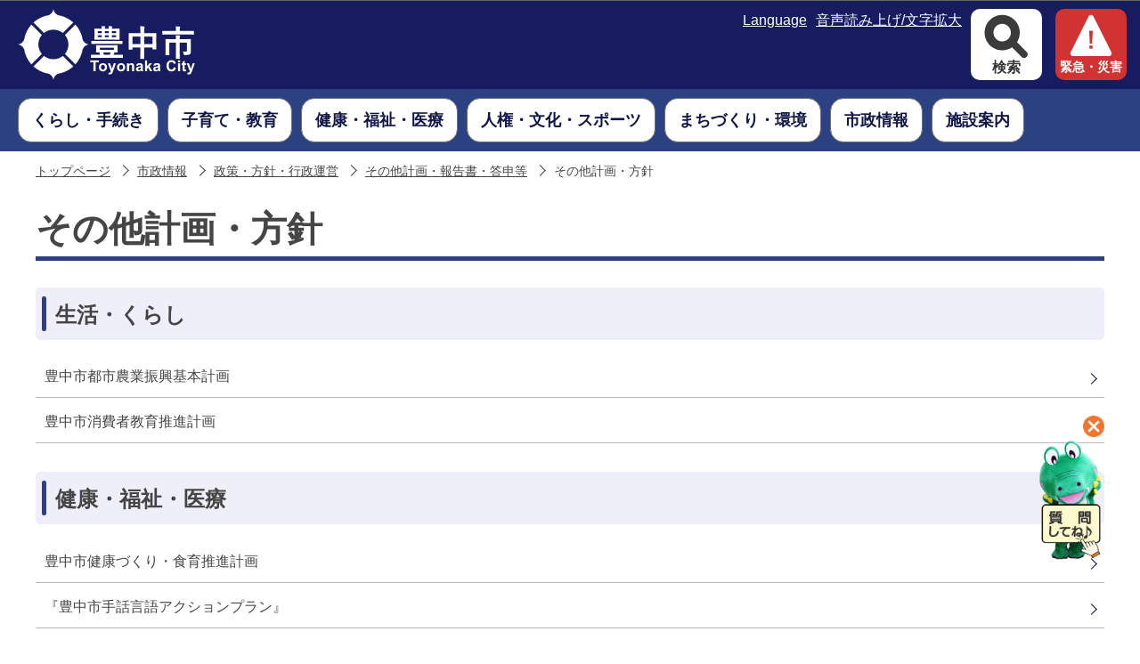

--- FILE ---
content_type: text/html
request_url: https://www.city.toyonaka.osaka.jp/joho/keikaku/houkoku/keikaku_housin/index.html
body_size: 38740
content:
<?xml version="1.0" encoding="UTF-8"?>
<!DOCTYPE html PUBLIC "-//W3C//DTD XHTML 1.0 Transitional//EN" "http://www.w3.org/TR/xhtml1/DTD/xhtml1-transitional.dtd">
<html lang="ja" xml:lang="ja" xmlns:og="http://ogp.me/ns#" xmlns="http://www.w3.org/1999/xhtml">
<head>
<meta http-equiv="content-type" content="text/html; charset=UTF-8" />
<meta http-equiv="content-language" content="ja" />
<meta http-equiv="Content-Style-Type" content="text/css" />
<meta http-equiv="Content-Script-Type" content="text/javascript" />
<meta name="Author" content="Toyonaka city" />


<meta name="viewport" content="width=device-width, user-scalable=yes" />
<link rel="stylesheet" type="text/css" media="all" href="/css/style.wysiwyg.css" />
<link rel="stylesheet" type="text/css" media="all" href="/css/style.tableconverter.css" />

<link rel="stylesheet" type="text/css" media="all" href="/css/n_style_base_2024.css" />
<link rel="stylesheet" type="text/css" media="all" href="/css/n_style_main_2024.css" />
<link rel="stylesheet" type="text/css" media="screen and (max-width: 767px)" href="/css/n_style_smph_2024.css" />
<link rel="stylesheet" type="text/css" media="screen and (max-width: 767px)" href="/css/n_smph_nav.css" />
<link rel="stylesheet" type="text/css" media="print" href="/css/n_style_print_2024.css" />
<title>その他計画・方針　豊中市</title>
<script type="text/javascript" src="/js/2023_jquery.min.js"></script>
<script type="text/javascript" src="/js/id.js"></script>
<script type="text/javascript" src="/js/n_gnavi.js"></script>
<script type="text/javascript" src="/js/jquery.socialbutton-1.8.0.js"></script>
<script type="text/javascript" src="/js/smph_nav.js"></script>
<script type="text/javascript" src="/js/2024_main.js"></script>




<script type="text/javascript" src="/js/analyticscode.js" charset="utf-8"></script>
</head>
<body id="base">

<div class="overlay"></div>
<!-- scs_jyogai_start -->
<noscript>
<p class="jsmessage">豊中市ホームページではJavaScriptを使用しています。JavaScriptの使用を有効にしていない場合は、一部の機能が正確に動作しない恐れがあります。<br />お手数ですがJavaScriptの使用を有効にしてください。</p>
</noscript>
<div class="blockjump"><a name="PTOP" id="PTOP"><img src="/images/spacer.gif" alt="このページの先頭です" width="1" height="1" /></a><img src="/images/spacer.gif" alt="サイトメニューここから" width="1" height="1" /></div>
<div id="blockskip">
<script type="text/javascript">
// <![CDATA[
$(function(){
	$("#blockskip a").focus(function(){
		$(this).parent()
			.animate(
				{
					height: '1.5em'
				},{
					duration: 'fast'
				}
			)
			.addClass("show");
	});
	$("#blockskip a")
		.blur(function(){
		$(this).parent()
			.animate(
				{
					height: '1px'
				},{
					duration: 'fast',
					complete: function(){
						$(this).removeClass("show");
					}
				}
			)
	});
});
// ]]>
</script>
<a href="#CONT">このページの本文へ移動</a>
</div>
<div class="baseall">
<!-- ▼ヘッダーここから▼ -->
<div class="headbg clearfix">
	<div class="sphead_wp sp_tablet_menu">
	<div class="sp_head_wp">
	<div class="sp_head_logo pc-none">
	<h1 id="sp_header_logo">
	<a href="/index.html">
	<img src="/images/toyonaka_logo2024_sp.png" alt="豊中市（SP版）" />
	</a>
	</h1>
	</div>
	</div><!-- /sp_head_wp -->
	</div><!-- /div sphead_wp -->

<!--  PC用ヘッダー -->
<div class="pchead_wp sp_none">
	<h1 class="header_logo">
	<a href="/index.html">
	<img src="/images/toyonaka_logo2024.png" alt="豊中市" />
	</a>
	</h1>

<div class="pchead_right">
<div class="head_nav">
<ul class="nav_lists">
 <li class="nav_list"><a href="/multilingual/index.html"><span>Language</span></a></li>
 <li class="nav_list"><a href="/zsmd/lang/ja/html/index.html"><span>音声読み上げ/文字拡大</span></a></li>
</ul>
</div>
<ul class="pchead_right_list">
<li>
<button class="search-open-button">
<span class="open">検索</span>
<span class="close">閉じる</span>
</button>

<!-- ▽検索▽ 2024 （PC） -->
<div class="search_area pc">
<div class="search_wrap">
<div class="search_box">
<div class="search_w">
<p class="sp_none">キーワード・ページ番号検索</p>
<div class="search_set">
<div class="tab01">
<form action="/gsearch/search.html" name="SSF" id="SSF">
<label for="query" class="echooff">
<img src="/images/spacer.gif" alt="キーワードから探す" width="1" height="1" />
</label>
<input type="hidden" name="cx" value="007861693131323739414:f4jktuiwqto" />
<input type="hidden" name="cof" value="FORID:9" />
<input type="hidden" name="ie" value="UTF-8" />
<input type="hidden" name="oe" value="UTF-8" />
<input type="hidden" name="whence" value="0" />
<input type="text" name="q" value="" id="query" class="search" />
<span class="placeholder" style="">キーワードから探す</span>
<input type="submit" name="btnG" class="searchBtn" value="検索" />
<span class="submit_bk"></span>
</form>
</div>
<div class="tab02">
<form action="" onsubmit="id_search(1);return false;" name="submit_search" id="submit_search" style="display: none">
<label for="name1" class="echooff">
<img src="/images/spacer.gif" alt="半角数字9桁を入力してください" width="1" height="1" />
</label>
<input type="text" id="name1" class="search" maxlength="9" value="" />
<span class="placeholder" style="">半角数字9桁を入力してください</span>
<input type="submit" id="btn1" class="searchBtn" value="検索" onclick="id_search(1)" />
<span class="submit_bk"></span>
</form>
</div>
<div class="search_bottom">
<ul class="search_set_wp searchiTabItem">
<li class="btnstyle"><a id="keyword" href="javascript:void(0)">キーワード検索</a></li>
<li class="btnstyle tab-none"><a id="page" href="javascript:void(0)">ページ番号検索</a></li>
</ul>
<div class="about_search">
<a href="/aboutweb/search.html">検索について</a>
</div>
</div>
</div>
</div><!-- /div search_set -->
</div><!-- /div search_w -->

<div class="keyword_area">
<div class="keyword_txt">
<p>よく検索されるキーワード</p>
</div>
<div class="keyword_link">
<ul>
<li><a class="innerLink" href="/kenko/kokuho/kanyuu/kenkouhokensyo.html">マイナ保険証</a></li>
<li><a class="innerLink" href="https://www.city.toyonaka.osaka.jp/kurashi/roudou/shohi/tokushusagi_chui.html">特殊詐欺にご注意ください</a></li>
<li><a class="innerLink" href="https://www.city.toyonaka.osaka.jp/gsearch/search.html?cx=007861693131323739414%3Af4jktuiwqto&amp;cof=FORID%3A9&amp;ie=UTF-8&amp;oe=UTF-8&amp;whence=0&amp;q=%E7%B2%97%E5%A4%A7%E3%81%94%E3%81%BF&amp;btnG=%E6%A4%9C%E7%B4%A2#gsc.tab=0&amp;gsc.q=%E7%B2%97%E5%A4%A7%E3%81%94%E3%81%BF&amp;gsc.page=1">粗大ごみ</a></li>
<li><a class="innerLink" href="/machi/kukou/kuko/access.html">千里川土手</a></li>
<li><a class="innerLink" href="https://www.city.toyonaka.osaka.jp/gsearch/search.html?cx=007861693131323739414%3Af4jktuiwqto&amp;cof=FORID%3A9&amp;ie=UTF-8&amp;oe=UTF-8&amp;whence=0&amp;q=%E5%AE%9A%E9%A1%8D%E6%B8%9B%E7%A8%8E&amp;btnG=%E6%A4%9C%E7%B4%A2#gsc.tab=0&amp;gsc.q=%E5%AE%9A%E9%A1%8D%E6%B8%9B%E7%A8%8E&amp;gsc.page=1">定額減税</a></li>
<li><a class="innerLink" href="https://www.city.toyonaka.osaka.jp/gsearch/search.html?cx=007861693131323739414%3Af4jktuiwqto&amp;cof=FORID%3A9&amp;ie=UTF-8&amp;oe=UTF-8&amp;whence=0&amp;q=%E3%82%B3%E3%83%B3%E3%83%93%E3%83%8B%E4%BA%A4%E4%BB%98&amp;btnG=%E6%A4%9C%E7%B4%A2#gsc.tab=0&amp;gsc.q=%E3%82%B3%E3%83%B3%E3%83%93%E3%83%8B%E4%BA%A4%E4%BB%98&amp;gsc.page=1">コンビニ交付</a></li>
<li><a class="innerLink" href="https://www.city.toyonaka.osaka.jp/gsearch/search.html?cx=007861693131323739414%3Af4jktuiwqto&amp;cof=FORID%3A9&amp;ie=UTF-8&amp;oe=UTF-8&amp;whence=0&amp;q=%E7%B5%A6%E4%BB%98%E9%87%91&amp;btnG=%E6%A4%9C%E7%B4%A2#gsc.tab=0&amp;gsc.q=%E7%B5%A6%E4%BB%98%E9%87%91&amp;gsc.page=1">給付金</a></li>
<li><a class="innerLink" href="https://www.city.toyonaka.osaka.jp/gsearch/search.html?cx=007861693131323739414%3Af4jktuiwqto&amp;cof=FORID%3A9&amp;ie=UTF-8&amp;oe=UTF-8&amp;whence=0&amp;q=%E3%83%91%E3%82%B9%E3%83%9D%E3%83%BC%E3%83%88&amp;btnG=%E6%A4%9C%E7%B4%A2#gsc.tab=0&amp;gsc.q=%E3%83%91%E3%82%B9%E3%83%9D%E3%83%BC%E3%83%88&amp;gsc.page=1">パスポート</a></li>
<li><a class="innerLink" href="https://www.city.toyonaka.osaka.jp/gsearch/search.html?cx=007861693131323739414%3Af4jktuiwqto&amp;cof=FORID%3A9&amp;ie=UTF-8&amp;oe=UTF-8&amp;whence=0&amp;q=%E3%81%94%E3%81%BF%E3%81%AE%E5%88%86%E5%88%A5&amp;btnG=%E6%A4%9C%E7%B4%A2#gsc.tab=0&amp;gsc.q=%E3%81%94%E3%81%BF%E3%81%AE%E5%88%86%E5%88%A5&amp;gsc.page=1">ごみの分別</a></li>
<li><a class="innerLink" href="https://www.city.toyonaka.osaka.jp/gsearch/search.html?cx=007861693131323739414%3Af4jktuiwqto&amp;cof=FORID%3A9&amp;ie=UTF-8&amp;oe=UTF-8&amp;whence=0&amp;q=%E4%BF%9D%E9%99%BA%E6%96%99&amp;btnG=%E6%A4%9C%E7%B4%A2#gsc.tab=0&amp;gsc.q=%E4%BF%9D%E9%99%BA%E6%96%99&amp;gsc.page=1">保険料</a></li>
<li><a class="innerLink" href="/kurashi/shimin/netyoyaku.html">来庁予約</a></li>
<li><a class="innerLink" href="/kurashi/shimin/shimin_topics/202505kosekifurigana.html">戸籍に記載される予定のフリガナ</a></li>
<li><a class="innerLink" href="/machi/touzaiziku/index.html">東西軸</a></li>
</ul>
</div><!--/keyword_link -->
</div><!--/keyword_area -->
<div class="search_menu_links">
<ul>
	<li><a href="/tetsuduki/index.html" class="search_menu_link">手続きを探す</a></li>
	<li><a href="/event/calendar/list_calendar.html" class="search_menu_link">イベントを探す</a></li>
	<li><a href="https://toyonaka-callcenter.jp/" class="search_menu_link">よくある質問</a></li>
	<li class="sp_none"><a href="/kurashi/yokuaru/soudan/index.html" class="search_menu_link">相談の窓口</a></li>
	<li class="sp_none"><a href="/joho/sanka/koe/index.html" class="search_menu_link">市民の声</a></li>
</ul>
</div>
<div class="pccall_center sp_none">
<a href="/kurashi/toyocallcenter/index.html">
豊中市総合コールセンター<br />
〔TEL〕06-6858-5050
</a>
</div>

<div class="search_area_close sp_none">
<button class="search_close_btn">閉じる</button>
</div>
</div></div><!--/search_area -->
<!-- △検索△ 2024 （PC） -->

</li>
<li>
<a class="kinkyu-button" href="/kurashi/bosai/kinkyu_info/index.html">
<span>緊急・災害</span>
</a>
</li>
</ul>
</div><!-- /div pchead_right -->

</div><!-- /div pchead_wp -->

<div class="pchead_middle">

<!--  PC用グローバルナビ -->
<div class="gnavi_wp sp_none">
 	<ul class="gnavi">
	<li class="gnavi01 menu-item-has-children">
	<div>
	<a class="sub-open-button" href="/kurashi/index.html">
	<span class="gnavi_txt">くらし・手続き</span>
	</a>
	<div class="sub" id="gnavi01">
	
	<div class="gnavi_menuA">
	<div class="gnav_con">
	<div class="gnav_con_btn">
	<a href="/kurashi/index.html">くらし・手続き</a>
	</div>
	<button class="gnav_con_close">閉じる</button>
	</div>
	<ul class="gnavi_menu_list">
	
	<li><a href="/kurashi/yokuaru/index.html">よくあるくらしの場面</a></li>
	
	<li><a href="/kurashi/shimin/index.html">戸籍・住民票など</a></li>
	
	<li><a href="/kurashi/gomi_risaikuru_bika/index.html">ごみ・リサイクル</a></li>
	
	<li><a href="/kurashi/sizei/index.html">税金</a></li>
	
	<li><a href="/kurashi/kokuhonenkin/index.html">国保・年金</a></li>
	
	<li><a href="/kurashi/bosai/index.html">防災・消防・緊急</a></li>
	
	<li><a href="/kurashi/onlineservice/index.html">デジタルサービス</a></li>
	
	<li><a href="/kurashi/roudou/index.html">くらし支援（消費生活、雇用・労働、若者支援）</a></li>
	
	<li><a href="/kurashi/jutaku/index.html">住まい</a></li>
	
	<li><a href="/kurashi/agriculture/index.html">農業</a></li>
	
	<li><a href="/kurashi/pettp-inuneko/index.html">ペット（犬・猫）</a></li>
	
	<li><a href="/kurashi/mynumber/index.html">マイナンバー（社会保障・税番号）制度</a></li>
	
	<li><a href="/kurashi/moushikomi/index.html">申請書・申込書ダウンロード</a></li>
	
	<li><a href="/kurashi/toyocallcenter/index.html">豊中市総合コールセンター</a></li>
	
	</ul>
	</div>
	
	</div>
	</div>
	</li>

	<li class="gnavi02 menu-item-has-children">
	<div>
	<a class="sub-open-button" href="/kosodate/index.html">
	<span class="gnavi_txt">子育て・教育</span>
	</a>
	<div class="sub" id="gnavi02">
	
	<div class="gnavi_menuA">
	<div class="gnav_con">
	<div class="gnav_con_btn">
	<a href="/kosodate/index.html">子育て・教育</a>
	</div>
	<button class="gnav_con_close">閉じる</button>
	</div>
	<ul class="gnavi_menu_list">
	
	<li><a href="/kosodate/boshi_kenko/index.html">おやこの健康（母子保健）</a></li>
	
	<li><a href="/kosodate/teate_josei/index.html">手当て・助成・支援</a></li>
	
	<li><a href="/kosodate/kyuujitukyuubyou/index.html">休日急病・救急病院</a></li>
	
	<li><a href="/kosodate/area_parenting_supp/index.html">子育て関連施設・子育て情報発信</a></li>
	
	<li><a href="/kosodate/kodomo/index.html">こどものページ</a></li>
	
	<li><a href="/kosodate/ibasyo/index.html">子どもの居場所</a></li>
	
	<li><a href="/kosodate/hoikusho/index.html">保育所（保育園）・認定こども園等（2号認定・3号認定）</a></li>
	
	<li><a href="/kosodate/yochien/index.html">幼稚園・認定こども園（1号認定）</a></li>
	
	<li><a href="/kosodate/gakkou/index.html">小・中学校</a></li>
	
	<li><a href="/kosodate/houkago/index.html">放課後こどもクラブ</a></li>
	
	<li><a href="/kosodate/soudan/index.html">子ども・教育相談</a></li>
	
	<li><a href="/kosodate/hagukumi/index.html">はぐくみセンター</a></li>
	
	<li><a href="/kosodate/jisou/index.html">児童相談所</a></li>
	
	<li><a href="/kosodate/futoukou/index.html">不登校支援</a></li>
	
	<li><a href="/kosodate/seishounen/index.html">青少年の育成</a></li>
	
	<li><a href="/kosodate/kyo_iin/index.html">教育委員会</a></li>
	
	<li><a href="/kosodate/kosodatetorikumi/index.html">子育て・教育の取り組み</a></li>
	
	<li><a href="/kosodate/hattatusien/index.html">発達支援・療育</a></li>
	
	<li><a href="/kosodate/kyoikucenter/index.html">教育センター</a></li>
	
	<li><a href="/kosodate/jigyosha/index.html">事業者向け情報</a></li>
	
	<li><a href="/kosodate/work/index.html">保育に関する仕事</a></li>
	
	<li><a href="/kosodate/kosodate_no1/index.html">子育てしやすさNO.1へ</a></li>
	
	</ul>
	</div>
	
	</div>
	</div>
	</li>

	<li class="gnavi03 menu-item-has-children">
	<div>
	<a class="sub-open-button" href="/kenko/index.html">
	<span class="gnavi_txt">健康・福祉・医療</span>
	</a>
	<div class="sub" id="gnavi03">
	
	<div class="gnavi_menuA">
	<div class="gnav_con">
	<div class="gnav_con_btn">
	<a href="/kenko/index.html">健康・福祉・医療</a>
	</div>
	<button class="gnav_con_close">閉じる</button>
	</div>
	<ul class="gnavi_menu_list">
	
	<li><a href="/kenko/kokuho/index.html">国民健康保険</a></li>
	
	<li><a href="/kenko/iryouhi/index.html">医療費の助成</a></li>
	
	<li><a href="/kenko/kouki/index.html">後期高齢者医療制度</a></li>
	
	<li><a href="/kenko/shougai/index.html">障害者福祉</a></li>
	
	<li><a href="/kenko/kenko_hokeneisei/index.html">健康・保健衛生</a></li>
	
	<li><a href="/kenko/kaigo_hukushi/index.html">介護保険・高齢者福祉</a></li>
	
	<li><a href="/kenko/seiho/index.html">生活保護</a></li>
	
	<li><a href="/kenko/iryoukikan/index.html">医療機関</a></li>
	
	<li><a href="/kenko/chiiki/index.html">ボランティア・地域活動</a></li>
	
	<li><a href="/kenko/sonota/index.html">その他の生活支援施策</a></li>
	
	<li><a href="/kenko/seinenkouken/index.html">成年後見制度</a></li>
	
	</ul>
	</div>
	
	</div>
	</div>
	</li>

	<li class="gnavi04 menu-item-has-children">
	<div>
	<a class="sub-open-button" href="/jinken_gakushu/index.html">
	<span class="gnavi_txt">人権・文化・スポーツ</span>
	</a>
	<div class="sub" id="gnavi04">
	
	<div class="gnavi_menuA">
	<div class="gnav_con">
	<div class="gnav_con_btn">
	<a href="/jinken_gakushu/index.html">人権・文化・スポーツ</a>
	</div>
	<button class="gnav_con_close">閉じる</button>
	</div>
	<ul class="gnavi_menu_list">
	
	<li><a href="/jinken_gakushu/jinken/index.html">人権文化のまちづくり</a></li>
	
	<li><a href="/jinken_gakushu/danjokyoudou/index.html">男女共同参画</a></li>
	
	<li><a href="/jinken_gakushu/hikakuheiwa/index.html">非核平和</a></li>
	
	<li><a href="/jinken_gakushu/kokusai/index.html">国際化施策</a></li>
	
	<li><a href="/jinken_gakushu/bunka/index.html">文化芸術振興</a></li>
	
	<li><a href="/jinken_gakushu/gaikokujin_joho/index.html">For Foreign Residents　（がいこくじんむけ　じょうほう）</a></li>
	
	<li><a href="/jinken_gakushu/shakai_kyouiku/index.html">社会教育</a></li>
	
	<li><a href="/jinken_gakushu/bunkazai/index.html">文化財</a></li>
	
	<li><a href="/jinken_gakushu/sports/index.html">スポーツ振興</a></li>
	
	<li><a href="/jinken_gakushu/kouminkan/index.html">公民館</a></li>
	
	<li><a href="/jinken_gakushu/toshokan/index.html">図書館</a></li>
	
	</ul>
	</div>
	
	</div>
	</div>
	</li>

	<li class="gnavi05 menu-item-has-children">
	<div>
	<a class="sub-open-button" href="/machi/index.html">
	<span class="gnavi_txt">まちづくり・環境</span>
	</a>
	<div class="sub" id="gnavi05">
	
	<div class="gnavi_menuA">
	<div class="gnav_con">
	<div class="gnav_con_btn">
	<a href="/machi/index.html">まちづくり・環境</a>
	</div>
	<button class="gnav_con_close">閉じる</button>
	</div>
	<ul class="gnavi_menu_list">
	
	<li><a href="/machi/kotsuanzen/index.html">交通・防犯</a></li>
	
	<li><a href="/machi/npo/index.html">市民公益活動・地域自治</a></li>
	
	<li><a href="/machi/machizukuri/index.html">まちづくり支援</a></li>
	
	<li><a href="/machi/sangyoushinkou/index.html">産業振興</a></li>
	
	<li><a href="/machi/kukou/index.html">大阪国際空港</a></li>
	
	<li><a href="/machi/bariafuri/index.html">バリアフリー</a></li>
	
	<li><a href="/machi/kankyoseisaku/index.html">環境政策</a></li>
	
	<li><a href="/machi/kouen_midori/index.html">公園・みどり</a></li>
	
	<li><a href="/machi/doro/index.html">道路・橋梁</a></li>
	
	<li><a href="/machi/kenchiku_kaihatsu/index.html">建築・開発</a></li>
	
	<li><a href="/machi/kenchikuhunsouyobou/index.html">建築紛争の予防と調整</a></li>
	
	<li><a href="/machi/toshikeikaku/index.html">都市計画</a></li>
	
	<li><a href="/machi/toshikeikan/index.html">都市景観</a></li>
	
	<li><a href="/machi/nanbu-a-activation/index.html">南部地域活性化</a></li>
	
	<li><a href="/machi/touzaiziku/index.html">東西軸活性化</a></li>
	
	<li><a href="/machi/senrinyutaunsaisei/index.html">千里ニュータウンの再生</a></li>
	
	<li><a href="/machi/senrikorabo/index.html">千里文化センター「コラボ」</a></li>
	
	<li><a href="/machi/shocolla/index.html">庄内コラボセンター「ショコラ」</a></li>
	
	<li><a href="/machi/shigaichiseibi/index.html">市街地整備</a></li>
	
	<li><a href="/machi/seibikatuyo/index.html">施設整備・施設活用</a></li>
	
	<li><a href="/machi/tochikatuyou/index.html">土地活用・国土法・公拡法</a></li>
	
	<li><a href="/machi/hojo_joseikin/index.html">補助・助成金等</a></li>
	
	<li><a href="/machi/hakkoubutu/index.html">法令・条例・計画・発行物</a></li>
	
	</ul>
	</div>
	
	</div>
	</div>
	</li>

	<li class="gnavi06 menu-item-has-children">
	<div>
	<a class="sub-open-button" href="/joho/index.html">
	<span class="gnavi_txt">市政情報</span>
	</a>
	<div class="sub" id="gnavi06">
	
	<div class="gnavi_menuA">
	<div class="gnav_con">
	<div class="gnav_con_btn">
	<a href="/joho/index.html">市政情報</a>
	</div>
	<button class="gnav_con_close">閉じる</button>
	</div>
	<ul class="gnavi_menu_list">
	
	<li><a href="/joho/kakubu/index.html">組織と業務案内</a></li>
	
	<li><a href="/joho/bosyu/index.html">採用情報・職員人事・人材育成</a></li>
	
	<li><a href="/joho/shoukai/index.html">市の紹介</a></li>
	
	<li><a href="/joho/keikaku/index.html">政策・方針・行政運営</a></li>
	
	<li><a href="/joho/zaisei/index.html">財政状況（予算・決算）</a></li>
	
	<li><a href="/joho/shigikai_anken/index.html">市議会提出議案など</a></li>
	
	<li><a href="/joho/toukei_joho/index.html">統計・調査・研究</a></li>
	
	<li><a href="/joho/kansa/index.html">監査</a></li>
	
	<li><a href="/joho/joho_koukai/index.html">情報公開・個人情報保護</a></li>
	
	<li><a href="/joho/kouhou/index.html">広報</a></li>
	
	<li><a href="/joho/sanka/index.html">市政への参加</a></li>
	
	<li><a href="/joho/furusato/index.html">ふるさと納税</a></li>
	
	<li><a href="/joho/reiki/index.html">条例・規則等</a></li>
	
	</ul>
	</div>
	
	</div>
	</div>
	</li>

	<li class="gnavi07 menu-item-has-children">
	<div>
	<a class="sub-open-button" href="/shisetsu/index.html">
	<span class="gnavi_txt">施設案内</span>
	</a>
	<div class="sub" id="gnavi07">
	
	<div class="gnavi_menuA">
	<div class="gnav_con">
	<div class="gnav_con_btn">
	<a href="/shisetsu/index.html">施設案内</a>
	</div>
	<button class="gnav_con_close">閉じる</button>
	</div>
	<ul class="gnavi_menu_list">
	
	<li><a href="/shisetsu/shi/index.html">市役所・出張所</a></li>
	
	<li><a href="/shisetsu/hall/index.html">ホール・文化施設</a></li>
	
	<li><a href="/shisetsu/koumin_library/index.html">公民館・図書館</a></li>
	
	<li><a href="/shisetsu/kodomo_shounen/index.html">子育て・教育・青少年</a></li>
	
	<li><a href="/shisetsu/gomi/index.html">ごみ・環境・みどりの施設</a></li>
	
	<li><a href="/shisetsu/koen/index.html">公園</a></li>
	
	<li><a href="/shisetsu/sports/index.html">スポーツ施設</a></li>
	
	<li><a href="/shisetsu/hoken/index.html">保健・医療の施設</a></li>
	
	<li><a href="/shisetsu/suidou/index.html">上下水道施設</a></li>
	
	<li><a href="/shisetsu/shogai_korei/index.html">障害者・高齢者福祉施設</a></li>
	
	<li><a href="/shisetsu/shukai_shisetu/index.html">集会施設</a></li>
	
	<li><a href="/shisetsu/sonota/index.html">その他の施設</a></li>
	
	<li><a href="/shisetsu/cf/index.html">複合施設</a></li>
	
	<li><a href="/shisetsu/annai.html">とよなか公共施設案内予約システム(空室確認と予約)</a></li>
	
	</ul>
	</div>
	
	</div>
	</div>
	</li>
	</ul><!-- /ul gnavi -->

</div><!-- /div gnavi_wp sp_none -->
</div><!-- /div pchead_middleaera -->

</div><!-- /div headbg -->


<!-- ▼スマホ用メニューここから▼ -->
<!-- ▽メニューバー▽ -->
<div id="menubar_smp">
<div class="menu_wrap">
<div class="menu item">
 <span class="menu-btn btn">メニュー</span>
</div>

<div class="search item">
 <span class="search-btn btn">検索</span>
<!-- ▽検索▽ 2024 （smp） -->
<div class="search_area smp">
<div class="search_wrap">
<div class="search_box">
<div class="search_w">
<p class="sp_none">キーワード・ページ番号検索</p>
<div class="search_set">
<div class="tab01">
<form action="/gsearch/search.html" name="SSF" id="SSF_smp">
<label for="query_smp" class="echooff">
<img src="/images/spacer.gif" alt="キーワードから探す" width="1" height="1" />
</label>
<input type="hidden" name="cx" value="007861693131323739414:f4jktuiwqto" />
<input type="hidden" name="cof" value="FORID:9" />
<input type="hidden" name="ie" value="UTF-8" />
<input type="hidden" name="oe" value="UTF-8" />
<input type="hidden" name="whence" value="0" />
<input type="text" name="q" value="" id="query_smp" class="search" />
<span class="placeholder" style="">キーワードから探す</span>
<input type="submit" name="btnG" class="searchBtn" value="検索" />
<span class="submit_bk"></span>
</form>
</div>
<div class="tab02">
<form action="" onsubmit="id_search(3);return false;" name="submit_search" id="submit_search_smp" style="display: none">
<label for="name3" class="echooff">
<img src="/images/spacer.gif" alt="半角数字9桁を入力してください" width="1" height="1" />
</label>
<input type="text" id="name3" class="search" maxlength="9" value="" />
<span class="placeholder" style="">半角数字9桁を入力してください</span>
<input type="submit" id="btn1_smp" class="searchBtn" value="検索" onclick="id_search(3)" />
<span class="submit_bk"></span>
</form>
</div>
<div class="search_bottom">
<ul class="search_set_wp searchiTabItem">
<li class="btnstyle"><a id="keyword_smp" href="javascript:void(0)">キーワード検索</a></li>
<li class="btnstyle tab-none"><a id="page_smp" href="javascript:void(0)">ページ番号検索</a></li>
</ul>
<div class="about_search">
<a href="/aboutweb/search.html">検索について</a>
</div>
</div>
</div>
</div><!-- /div search_set -->
</div><!-- /div search_w -->

<div class="keyword_area">
<div class="keyword_txt">
<p>よく検索されるキーワード</p>
</div>
<div class="keyword_link">
<ul>
<li><a class="innerLink" href="/kenko/kokuho/kanyuu/kenkouhokensyo.html">マイナ保険証</a></li>
<li><a class="innerLink" href="https://www.city.toyonaka.osaka.jp/kurashi/roudou/shohi/tokushusagi_chui.html">特殊詐欺にご注意ください</a></li>
<li><a class="innerLink" href="https://www.city.toyonaka.osaka.jp/gsearch/search.html?cx=007861693131323739414%3Af4jktuiwqto&amp;cof=FORID%3A9&amp;ie=UTF-8&amp;oe=UTF-8&amp;whence=0&amp;q=%E7%B2%97%E5%A4%A7%E3%81%94%E3%81%BF&amp;btnG=%E6%A4%9C%E7%B4%A2#gsc.tab=0&amp;gsc.q=%E7%B2%97%E5%A4%A7%E3%81%94%E3%81%BF&amp;gsc.page=1">粗大ごみ</a></li>
<li><a class="innerLink" href="/machi/kukou/kuko/access.html">千里川土手</a></li>
<li><a class="innerLink" href="https://www.city.toyonaka.osaka.jp/gsearch/search.html?cx=007861693131323739414%3Af4jktuiwqto&amp;cof=FORID%3A9&amp;ie=UTF-8&amp;oe=UTF-8&amp;whence=0&amp;q=%E5%AE%9A%E9%A1%8D%E6%B8%9B%E7%A8%8E&amp;btnG=%E6%A4%9C%E7%B4%A2#gsc.tab=0&amp;gsc.q=%E5%AE%9A%E9%A1%8D%E6%B8%9B%E7%A8%8E&amp;gsc.page=1">定額減税</a></li>
<li><a class="innerLink" href="https://www.city.toyonaka.osaka.jp/gsearch/search.html?cx=007861693131323739414%3Af4jktuiwqto&amp;cof=FORID%3A9&amp;ie=UTF-8&amp;oe=UTF-8&amp;whence=0&amp;q=%E3%82%B3%E3%83%B3%E3%83%93%E3%83%8B%E4%BA%A4%E4%BB%98&amp;btnG=%E6%A4%9C%E7%B4%A2#gsc.tab=0&amp;gsc.q=%E3%82%B3%E3%83%B3%E3%83%93%E3%83%8B%E4%BA%A4%E4%BB%98&amp;gsc.page=1">コンビニ交付</a></li>
<li><a class="innerLink" href="https://www.city.toyonaka.osaka.jp/gsearch/search.html?cx=007861693131323739414%3Af4jktuiwqto&amp;cof=FORID%3A9&amp;ie=UTF-8&amp;oe=UTF-8&amp;whence=0&amp;q=%E7%B5%A6%E4%BB%98%E9%87%91&amp;btnG=%E6%A4%9C%E7%B4%A2#gsc.tab=0&amp;gsc.q=%E7%B5%A6%E4%BB%98%E9%87%91&amp;gsc.page=1">給付金</a></li>
<li><a class="innerLink" href="https://www.city.toyonaka.osaka.jp/gsearch/search.html?cx=007861693131323739414%3Af4jktuiwqto&amp;cof=FORID%3A9&amp;ie=UTF-8&amp;oe=UTF-8&amp;whence=0&amp;q=%E3%83%91%E3%82%B9%E3%83%9D%E3%83%BC%E3%83%88&amp;btnG=%E6%A4%9C%E7%B4%A2#gsc.tab=0&amp;gsc.q=%E3%83%91%E3%82%B9%E3%83%9D%E3%83%BC%E3%83%88&amp;gsc.page=1">パスポート</a></li>
<li><a class="innerLink" href="https://www.city.toyonaka.osaka.jp/gsearch/search.html?cx=007861693131323739414%3Af4jktuiwqto&amp;cof=FORID%3A9&amp;ie=UTF-8&amp;oe=UTF-8&amp;whence=0&amp;q=%E3%81%94%E3%81%BF%E3%81%AE%E5%88%86%E5%88%A5&amp;btnG=%E6%A4%9C%E7%B4%A2#gsc.tab=0&amp;gsc.q=%E3%81%94%E3%81%BF%E3%81%AE%E5%88%86%E5%88%A5&amp;gsc.page=1">ごみの分別</a></li>
<li><a class="innerLink" href="https://www.city.toyonaka.osaka.jp/gsearch/search.html?cx=007861693131323739414%3Af4jktuiwqto&amp;cof=FORID%3A9&amp;ie=UTF-8&amp;oe=UTF-8&amp;whence=0&amp;q=%E4%BF%9D%E9%99%BA%E6%96%99&amp;btnG=%E6%A4%9C%E7%B4%A2#gsc.tab=0&amp;gsc.q=%E4%BF%9D%E9%99%BA%E6%96%99&amp;gsc.page=1">保険料</a></li>
<li><a class="innerLink" href="/kurashi/shimin/netyoyaku.html">来庁予約</a></li>
<li><a class="innerLink" href="/kurashi/shimin/shimin_topics/202505kosekifurigana.html">戸籍に記載される予定のフリガナ</a></li>
<li><a class="innerLink" href="/machi/touzaiziku/index.html">東西軸</a></li>
</ul></div><!--/keyword_link -->
</div><!--/keyword_area -->
<div class="search_menu_links">
<ul>
	<li><a href="/tetsuduki/index.html" class="search_menu_link">手続きを探す</a></li>
	<li><a href="/event/calendar/list_calendar.html" class="search_menu_link">イベントを探す</a></li>
	<li><a href="https://toyonaka-callcenter.jp/" class="search_menu_link">よくある質問</a></li>
	<li class="sp_none"><a href="/kurashi/yokuaru/soudan/index.html" class="search_menu_link">相談の窓口</a></li>
	<li class="sp_none"><a href="/joho/sanka/koe/index.html" class="search_menu_link">市民の声</a></li>
</ul>
</div>
<div class="pccall_center sp_none">
<a href="/kurashi/toyocallcenter/index.html">
豊中市総合コールセンター<br />
〔TEL〕06-6858-5050
</a>
</div>

<div class="search_area_close sp_none">
<button class="search_close_btn">閉じる</button>
</div>
</div></div><!--/search_area -->
<!-- △検索△ 2024 （smp） -->
</div>

<div class="menu-news item">
 <a class="news-btn btn" href="/allNewsList.html">新着情報</a>
</div>

<div class="menu-kinkyu item">
 <a class="kinkyu-btn btn" href="/kurashi/bosai/kinkyu_info/index.html">緊急・災害</a>
</div>
</div>
</div><!-- /menubar_smp -->
<!-- △メニューバー△ -->

<div class="sub_menu_smp">
<!-- ▽グローバルナビ（スマホ）▽ -->
<div id="gnavi_menu" class="sp_open_menu" style="display: none;">
<div class="sp_open_inner">
<ul class="sp_nav_lists">
<li class="sp_nav_list">
<a href="/multilingual/index.html">
<span>Language</span>
</a>
</li>
<li class="sp_nav_list">
<a href="/zsmd/lang/ja/html/index.html">
<span>音声読み上げ/文字拡大</span>
</a>
</li>
</ul>
<div class="spgnavi_menu_wp">
<ul class="spgnavi_menu_links">
<li><a href="/kurashi/index.html" class="spgnavi_menu_link">くらし・手続き</a></li>
<li><a href="/kosodate/index.html" class="spgnavi_menu_link">子育て・教育</a></li>
<li><a href="/kenko/index.html" class="spgnavi_menu_link">健康・福祉・医療</a></li>
<li><a href="/jinken_gakushu/index.html" class="spgnavi_menu_link">人権・文化・スポーツ</a></li>
<li><a href="/machi/index.html" class="spgnavi_menu_link">まちづくり・環境</a></li>
<li><a href="/joho/index.html" class="spgnavi_menu_link">市政情報</a></li>
<li><a href="/shisetsu/index.html" class="spgnavi_menu_link">施設案内</a></li>
</ul>
</div>
<div class="spgnavi_menu_wp_bottom">
<ul class="spgnavi_menu_links">
<li><a href="/joho/sanka/koe/index.html" class="spgnavi_menu_link">市民の声</a></li>
<li><a href="/kurashi/yokuaru/soudan/index.html" class="spgnavi_menu_link">相談の窓口</a></li></ul>
</div>
<div class="spcall_center sp_menu">
<div class="spcall_center_wp">
<a href="/kurashi/toyocallcenter/index.html">
<span class="spcenter_name">豊中市総合コールセンター</span>
<span class="spphone_number">06-6858-5050</span>
</a>
</div>
</div>
</div>
</div><!-- /div gnavi_menu -->
<!-- △グローバルナビ（スマホ）△ -->

</div><!-- /sub_menu_smp -->
<!-- ▲スマホ用メニューここまで▲ -->

<div id="basewrap" class="clearfix">
<div class="guidance"><img src="/images/spacer.gif" alt="サイトメニューここまで" width="1" height="1" /></div>
<!--▽パンくずナビ▽-->
<ul class="pankuzu clearfix">
<li><a href="/index.html">トップページ</a></li>
<li><a href="../../../index.html">市政情報</a></li>
<li><a href="../../index.html">政策・方針・行政運営</a></li>
<li><a href="../index.html">その他計画・報告書・答申等</a></li>
<li class="pk-thispage">その他計画・方針</li>
</ul>
<!--△パンくずナビ△-->
<hr />
<!-- ▲ヘッダーここまで▲ -->
<div class="guidance"><a name="CONT" id="CONT"><img src="/images/spacer.gif" alt="本文ここから" width="1" height="1" /></a></div>
<!-- scs_jyogai_end -->
<div class="wrap clearfix">
<div id="main-nosub">



<div class="h1bg"><div><h1>その他計画・方針</h1></div></div>




<div class="menulist clearfix">
<h2 class="nextpage menu-title2024">生活・くらし</h2>
<ul class="norcor m-li2024">
<li><a href="/kurashi/agriculture/nougyou-sinkou/kihonkeikaku.html">豊中市都市農業振興基本計画</a></li>
<li><a href="/kurashi/roudou/shohi/shouhikeikaku.html">豊中市消費者教育推進計画</a></li>
</ul></div>
<div class="menulist clearfix">
<h2 class="nextpage menu-title2024">健康・福祉・医療</h2>
<ul class="norcor m-li2024">
<li><a href="/kenko/kenko_hokeneisei/kenkouzukuri/kenkousyokuiku.html">豊中市健康づくり・食育推進計画</a></li>
<li><a href="/kenko/shougai/kanrenkeikaku/syuwaplan.html">『豊中市手話言語アクションプラン』</a></li>
<li><a href="/joho/keikaku/houkoku/keikaku_housin/kenko/kansen_yoboukeikaku.html">豊中市感染症予防計画</a></li>
<li><a href="/kenko/kenko_hokeneisei/housin.html">豊中市健康医療戦略方針</a></li>
<li><a href="/joho/keikaku/houkoku/keikaku_housin/kenko/toyonakamentalhealth.html">第2期豊中市メンタルヘルス計画</a></li>
<li><a href="/joho/keikaku/houkoku/keikaku_housin/kenko/influtaisaku.html">豊中市新型インフルエンザ等対策行動計画</a></li>
</ul></div>
<div class="menulist clearfix">
<h2 class="nextpage menu-title2024">子育て・教育</h2>
<ul class="norcor m-li2024">
<li><a href="/kosodate/kosodatetorikumi/jourei_keikaku/tyoujyumyoukakeikaku.html">豊中市学校施設長寿命化計画の改定について</a></li>
<li><a href="/kosodate/kosodatetorikumi/jourei_keikaku/kihonhoushin.html">学校規模と通学区域に関する課題の解消に向けた基本方針</a></li>
</ul></div>
<div class="menulist clearfix">
<h2 class="nextpage menu-title2024">人権文化・生涯学習・スポーツ</h2>
<ul class="norcor m-li2024">
<li><a href="/joho/keikaku/houkoku/keikaku_housin/jinken/sports_plan.html">第2期豊中市スポーツ推進計画</a></li>
<li><a href="/joho/keikaku/houkoku/keikaku_housin/jinken/danjokeikaku2.html">第3次豊中市男女共同参画計画</a></li>
<li><a href="/joho/keikaku/houkoku/keikaku_housin/jinken/jinekngyosei.html">豊中市人権行政基本方針</a></li>
</ul></div>
<div class="menulist clearfix">
<h2 class="nextpage menu-title2024">まちづくり・防災</h2>
<ul class="norcor m-li2024">
<li><a href="/machi/touzaiziku/index.html">東西軸活性化</a></li>
<li><a href="/kurashi/jutaku/policy/syakaisihon.html">社会資本総合整備計画</a></li>
<li><a href="/machi/nanbu-a-activation/nanbukeikaku.html">豊中市南部地域に係る構想、計画など</a></li>
<li><a href="/joho/keikaku/houkoku/keikaku_housin/machi/kyoujinkakeikaku.html">豊中市強靭化地域計画</a></li>
<li><a href="/machi/seibikatuyo/plan/sougoukanri.html">平成29年（2017年）3月「豊中市公共施設等総合管理計画」の策定について （令和4年（2022年）3月改訂）</a></li>
</ul></div>
<div class="menulist clearfix">
<h2 class="nextpage menu-title2024">市政情報</h2>
<ul class="norcor m-li2024">
<li><a href="/joho/keikaku/houkoku/keikaku_housin/joho/syougaisyakatuyaku.html">第二次豊中市障害者活躍推進計画</a></li>
<li><a href="/jinken_gakushu/bunka/culture_plan/brandsenryaku.html">豊中ブランド戦略</a></li>
<li><a href="/joho/keikaku/houkoku/keikaku_housin/joho/tokutei.html">豊中市特定事業主行動計画</a></li>
<li><a href="/joho/keikaku/houkoku/keikaku_housin/joho/sougousenryaku.html">デジタル田園都市国家構想の実現に向けた豊中市まち・ひと・しごと創生総合戦略</a></li>
<li><a href="/joho/keikaku/houkoku/keikaku_housin/joho/sainyukakuho.html">歳入確保に係る基本方針</a></li>
</ul></div>












<!-- scs_jyogai_start -->
<div class="guidance"><img src="/images/spacer.gif" alt="本文ここまで" width="1" height="1" /></div>
<!-- scs_jyogai_end -->
</div><!-- /div main -->
</div><!-- /div wrap -->
</div><!-- /div basewrap -->
<hr />
<!-- scs_jyogai_start -->
<!-- ▼フッターここから▼ -->
<div class="page_top clearfix"><div><a href="#PTOP">ページの先頭へ戻る</a></div></div>
<div class="footer">
<div class="footer_wp01">
<div class="footer_wp01_inner">
<ul class="footer_link_list1">
<li><a href="/aboutweb/kojin.html" class="footer_link">個人情報の取り扱いについて</a></li>
<li><a href="/aboutweb/index.html" class="footer_link">このホームページについて</a></li>
<li><a href="/aboutweb/link.html" class="footer_link">著作権・リンクについて</a></li>
<li><a href="/sitemap.html" class="footer_link">サイトマップ</a></li>
</ul>
<ul class="footer_link_list2">
<li><a href="/joho/kakubu/index.html" class="footer_link">組織と業務案内</a></li>
<li><a href="/aboutweb/link2.html" class="footer_link">リンク集</a></li>
</ul>
</div><!-- /div footer_wp01_inner -->
</div><!-- /div footer_wp01 -->

<div class="footer_wp02">
<div class="footer_wp02_inner">
<div class="footer_wp_left">
<div class="footer_logo"><img src="/images/footer_logo.png" alt="豊中市ロゴ" width="167" height="67" /></div>
<address>
〒561-8501　大阪府豊中市中桜塚3丁目1番1号<br />
電話：06-6858-5050（総合コールセンター）<br />
法人番号6000020272035
</address>
</div>
<div class="footer_wp_right">
<a href="/shisetsu/shi/map.html">
<span>市役所のご案内</span>
</a>
</div>

<div class="expo_img_wp">
<a href="/joho/keikaku/sdgs_miraitoshi/index.html"><img src="/images/40baton_s.png" alt="40万人のとよなか未来バトン" width="181" height="74" /></a>
<a href="https://www.expo2025.or.jp/"><img src="/images/expo2025_s.png" alt="大阪万博" width="195" height="74" /></a>
</div>

</div><!-- / div footer_wp02_inner" -->
</div><!-- /div footer_wp02 -->
<div class="footer_copy">
&copy; 2024 Toyonaka City.
</div>
</div><!-- /div footer -->
<!-- ▲フッターここまで▲ -->
</div><!-- /div baseall -->
<!-- scs_jyogai_end -->
<script src="https://code.jquery.com/jquery-3.7.1.js" integrity="sha256-eKhayi8LEQwp4NKxN+CfCh+3qOVUtJn3QNZ0TciWLP4=" crossorigin="anonymous"></script>
<script>
// <![CDATA[
var $371 = jQuery.noConflict(true);
// ]]>
</script>
<script>
// <![CDATA[
$371(function () { var ChatBotURL ="https://chatbot.toyonaka-callcenter.jp/Chatbot/js/chatbot.js?token=20231201"; $371.getScript(ChatBotURL, function () { SetChatBotLayer(ChatBotURL); }); });
// ]]>
</script>

</body>
</html>

--- FILE ---
content_type: text/html; charset=utf-8
request_url: https://chatbot.toyonaka-callcenter.jp/chatbot/chatbot.aspx?load=first
body_size: 325216
content:


<!DOCTYPE html PUBLIC "-//W3C//DTD XHTML 1.0 Transitional//EN" "http://www.w3.org/TR/xhtml1/DTD/xhtml1-transitional.dtd">

<html xmlns="http://www.w3.org/1999/xhtml" xml:lang="ja" lang="ja">
<head><meta charset="UTF-8" /><meta http-equiv="X-UA-Compatible" content="IE=edge" /><meta name="viewport" content="width=device-width,initial-scale=1.0,minimum-scale=1.0,maximum-scale=1.0" /><meta name="SKYPE_TOOLBAR" content="SKYPE_TOOLBAR_PARSER_COMPATIBLE" /><meta name="format-detection" content="telephone=no" /><meta name="description" /><meta name="keywords" /><title>
	チャットボット | マチカネくんがお答えします!
</title><link href="../favicon.ico" rel="shortcut icon" type="image/vnd.microsoft.icon" /><link href="../favicon.ico" rel="icon" type="image/vnd.microsoft.icon" />
	
	<!--[if lt IE 9]><script src="../js/html5shiv.js"></script><![endif]-->

	<script type="text/javascript" src="./js/jquery-1.7.2.min.js"></script>
	<script type="text/javascript" src="./js/ui/jquery-ui-1.8.16.custom.min.js"></script>
	

	<link rel="stylesheet" type="text/css" href="./css/tooltipster.css" />
	<script type="text/javascript" src="./js/jquery.tooltipster.js"></script>

	<link rel="stylesheet" type="text/css" href="./js/sweetalert-master/dist/sweetalert.css" />
	<script type="text/javascript" src="./js/sweetalert-master/dist/sweetalert.min.js"></script>

	<style type="text/css">
		html {
		  font-size: 100%;
		  -webkit-text-size-adjust: 100%;
		  -ms-text-size-adjust: 100%;
		}

		body {
			width: 100%;
			min-width: 1000px;
			font: 81.25%/1.54 'Hiragino Kaku Gothic ProN', 'ヒラギノ角ゴ ProN W3', ‘游ゴシック体’, ‘Yu Gothic’, ‘YuGothic’, Meiryo, メイリオ, Arial, 'Helvetica Neue', sans-serif;
			*font-size: small;
			*font: x-small;
			margin: 0;
			padding: 0;
			overflow-wrap:break-word;
			word-break:break-all;
			overflow-y: scroll;
			-ms-overflow-style: none; /* IE, Edge 対応 */
			scrollbar-width: none; /* Firefox 対応 */
			overflow-x: hidden;
			background-color:#fafafa;
			background-image: url("./images/bg_transparent.png");
		}
		body::-webkit-scrollbar {
			/* Chrome, Safari 対応 */
			display:none;
		}

			body.ieAll {
				font-family: Meiryo, メイリオ, 'Hiragino Kaku Gothic ProN', 'ヒラギノ角ゴ ProN W3',Arial, 'Helvetica Neue', sans-serif;
			}

		@media only screen and (max-width: 768px) {
			body {
				min-width: 320px;
				font: 81.25%/1.54 'Hiragino Kaku Gothic ProN', 'ヒラギノ角ゴ ProN W3', ‘游ゴシック体’, ‘Yu Gothic’, ‘YuGothic’, Meiryo, メイリオ, 　Arial, 'Helvetica Neue', sans-serif;
			}

				body #fontWapper {
					font-size: 100% !important;
				}
		}

		a {
			color: #292929;
		}

			a:hover {
				text-decoration: none;
			}

			a[href^="tel:"] {
				pointer-events: none;
				text-decoration: none;
			}

		@media only screen and (max-width: 768px) {
			a[href^="tel:"] {
				pointer-events: auto;
				text-decoration: underline;
			}

				a[href^="tel:"].telDisable {
					pointer-events: none;
					text-decoration: none;
				}
		}

		.arrow_box {
			position: relative;
			background: #d2ebce;
			border: 1px solid #d2ebce;
			line-height:20px!important;
			font-size:15px!important;
			font-weight:normal;
			padding: 15px;
			border-radius: 15px;
			z-index:0;
		}
		.arrow_box:after, .arrow_box:before {
			right: 100%;
			top: 40px;
			border: solid transparent;
			content: " ";
			height: 0;
			width: 0;
			position: absolute;
			pointer-events: none;
		}

		.arrow_box:after {
			border-color: rgba(245, 235, 245, 0);
			border-right-color: #d2ebce;
			border-width: 10px;
			margin-top: -10px;
		}
		.arrow_box:before {
			border-color: rgba(245, 235, 245, 0);
			border-right-color: #d2ebce;
			border-width: 11px;
			margin-top: -11px;
		}

		.arrow_box2 {
			position: relative;
			background: #e5e5e5;
			border: 1px solid #e5e5e5;
			line-height:20px!important;
			font-size:15px!important;
			font-weight:normal;
			padding: 15px;
			border-radius: 15px;
		}
		.arrow_box2:after, .arrow_box2:before {
			left: 100%;
			top: 50%;
			border: solid transparent;
			content: " ";
			height: 0;
			width: 0;
			position: absolute;
			pointer-events: none;
		}

		.arrow_box2:after {
			border-color: rgba(229, 229, 229, 0);
			border-left-color: #e5e5e5;
			border-width: 10px;
			margin-top: -10px;
		}
		.arrow_box2:before {
			border-color: rgba(229, 229, 229, 0);
			border-left-color: #e5e5e5;
			border-width: 11px;
			margin-top: -11px;
		}

		.tooltipster-light {
			border-radius: 5px; 
			border: 1px solid #808080;
			/*background: #ededed;*/
			/*color: #666666;*/
			background: #ffffff;
			color: #878dd8;
		}
		.tooltipster-light .tooltipster-content {
			font-family: Arial, sans-serif;
			font-size: 13px;
			line-height: 16px;
			padding: 8px 10px;
		}

		div#footerAreaForPC {
			position: fixed !important;
			position: absolute;
			bottom: 0;
			left: 0;
			width: 100%;
			color: #fff;
		}

		div#headerAreaForPC {
			position: fixed !important;
			position: absolute;
			top: 0;
			left: 0;
			width: 100%;
			color: #fff;
			z-index:1;
		}

		#buttons {
			padding-top: 50px;
			text-align: center;
		}

		.btn {
			border-radius: 5px;
			padding: 10px 15px;
			font-size: 16px;
			text-decoration: none;
			margin: 10px;
			color: #fff;
			position: relative;
			display: inline-block;
			cursor: pointer;
		}

			.btn:active {
				transform: translate(0px, 5px);
				-webkit-transform: translate(0px, 5px);
				box-shadow: 0px 1px 0px 0px;
			}

		.blue {
			background-color: #55acee;
			box-shadow: 0px 3px 0px 0px #3C93D5;
		}

			.blue:hover {
				background-color: #6FC6FF;
				cursor: pointer;
			}

		.green {
			background-color: #2ecc71;
			box-shadow: 0px 3px 0px 0px #15B358;
		}

			.green:hover {
				background-color: #48E68B;
			}

		.red {
			background-color: #e74c3c;
			box-shadow: 0px 3px 0px 0px #CE3323;
		}

			.red:hover {
				background-color: #FF6656;
				cursor: pointer;
			}

		hr.gradient {
			height: 1px;
			border: 0;
			background: linear-gradient(left, #f5f5f5, #999, #f5f5f5);
			background: -webkit-linear-gradient(left, #f5f5f5, #999, #f5f5f5);
			background: -moz-linear-gradient(left, #f5f5f5, #999, #f5f5f5);
		}

		hr.dash {
			border: 0;
			border-bottom: 1px dashed #999;
		}

		.kome {
			position: relative;
			margin-left: 1.5em;
		}

			.kome:before {
				content: '※';
				display: block;
				position: absolute;
				top: 0px;
				left: -1.5em;
			}

		.kome_shikaku {
			position: relative;
			margin-left: 1.5em;
		}

			.kome_shikaku:before {
				content: '■';
				display: block;
				position: absolute;
				top: 0px;
				left: -1.5em;
			}

		.highlight {
			background-image: -webkit-linear-gradient(left, transparent 50%, rgba(255,60,25,0.13) 50%);
			background-image: -moz-linear-gradient(left, transparent 50%, rgba(255,60,25,0.13) 50%);
			background-image: -o-linear-gradient(left, transparent 50%, rgba(255,60,25,0.13) 50%);
			background-image: -ms-linear-gradient(left, transparent 50%, rgba(255,60,25,0.13) 50%);
			background-image: linear-gradient(to right, transparent 50%, rgba(255,60,25,0.13) 50%);
			-webkit-background-size: 200% 12px;
			-moz-background-size: 200% 12px;
			background-size: 200% 12px;
			background-position: 0 12px;
			background-repeat: repeat-x;
			-webkit-transition: 1s;
			-moz-transition: 1s;
			-o-transition: 1s;
			-ms-transition: 1s;
			transition: 1s;
			font-weight:bold;
		}

			.highlight.animated {
				background-position: -100% 12px;
			}

		.wrapper {
			height: 100vh;
			overflow: scroll;
			-webkit-overflow-scrolling: touch;
		}

		/*フォーカス時のスタイルを変更する*/
		textarea {
			outline: none;
			border: 1px solid #bfbfbf;
			-webkit-transition: all .3s;
			transition: all .3s;
		}

			textarea:focus {
				box-shadow: 0 0 7px #008200;
				border: 1px solid #008200;
			}

		/*placeholder属性のカラーを変更する*/
		/* Chrome */
		::-webkit-input-placeholder {
			color: #9c54a2;
		}

		/* Firefox */
		::-moz-placeholder {
			color: #9c54a2;
		}

		/* IE */
		:-ms-input-placeholder {
			color: #9c54a2;
		}

		/*IEのinput要素に出てくるマークを消去*/
		/* text */
		input::-ms-clear {
			visibility: hidden;
		}

		/* password */
		input::-ms-reveal {
			visibility: hidden;
		}

		.balloon1-right {
			position: relative;
			display: inline-block;
			margin: 1.5em 15px 1.5em 0;
			padding: 10px 13px;
			max-width: 100%;
			color: #555;
			font-size: 12px;
			background: #e5e5e5;
			border-radius:15px;
		}

			.balloon1-right:before {
				content: "";
				position: absolute;
				top: 50%;
				left: 100%;
				margin-top: -7px;
				border: 7px solid transparent;
				border-left: 7px solid #e5e5e5;
			}

	</style>

	<script type="text/javascript"><!--
		var MobileFlag = 0;
		var ua = navigator.userAgent;
		if (ua.indexOf('iPhone') > 0 || ua.indexOf('iPod') > 0 || ua.indexOf('Android') > 0 && ua.indexOf('Mobile') > 0) {
			MobileFlag = 1;
		} else if (ua.indexOf('iPad') > 0 || ua.indexOf('Android') > 0) {
			MobileFlag = 2;
		} else {
			MobileFlag = 0;
		}
        
		var LoadingHTML = "";

        // thingully 2023.06.09 豊中市Verで解放
        var AnimationContentsFlag = false;

		$(function () {
			var AccessID = parseInt("0", 10);
			$("#HF_AccessID").val(AccessID);
			/*
			var StayTime = 0;
			var ViewDepth = 0;
			var ViewDepthAdd = 0;
			var ViewDepthAddBefore = 0;
			var TimerStopFlag = 0;
			var MyIntervalFirstDepth = setInterval(function () {
				var CoHeight = $('html, body').height();
				var ViewHeight = $(window).height();
				ViewDepth = Math.round(ViewHeight / CoHeight * 100);
				if (CoHeight < ViewHeight) {
					ViewDepth = 100;
					ViewDepthAdd = 0;
				}
				// 1秒後に1回だけ記録の実行
				//UpdateLogRecord(AccessID, StayTime, (ViewDepth + ViewDepthAdd));
				UpdateLogRecord(AccessID, 0, 0);
				clearInterval(MyIntervalFirstDepth);
			}, 1000);
			*/
			try {
				parent.$("#chatbot_intro").css("background-color", "#008200");
				parent.$("#chatbot_intro").html("マチカネくんが<br />お答えします!");
				// thingully 2023.01.25
				parent.$("#chat_img").attr("src", "[data-uri]");
				parent.$("#chat_img").css("display", "inline-block");
			}
			catch (e) {
				parent.postMessage("child_data1|#008200", "*");
				parent.postMessage("child_data2|マチカネくんが<br />お答えします!", "*");
				// thingully 2023.01.25
				parent.postMessage("child_data3|[data-uri]", "*");
			}
		});

		$(document).on('contextmenu', function (e) {
            console.log("===");
			console.log($("#HF_DebugStr").val());
			return false;
		});
		$('img').on('contextmenu', function (e) {
			return false;
		});

		function NowChatCnt() {
			if (parseInt($.trim($("#HF_ChatCnt").val()), 10) > 1) {
				$('html,body').animate({ scrollTop: $(document).height() }, 250, "easeInOutQuart");
			}
		}

        function SetFirstLoad() {
            $("#HF_LoadChatbot").val(parseInt($.trim($("#HF_LoadChatbot").val()), 10) + 1);
            return parseInt($.trim($("#HF_LoadChatbot").val()), 10);
		}

		window.addEventListener("message", function (event) {
			if (event.data === "parent_data") {
				NowChatCnt();	
            }
            else if (event.data === "parent_firstload") {
				SetFirstLoad();	
			}
		});

		function Get_PermitURL() {
			return parseInt($.trim($("#HF_PermitURLFlag").val()), 10);
		}
		
		// 未使用
		function UpdateLogRecord(GetAccessID, GetStayTime, GetViewDepth) {
			// Ajax
			$.ajax({
				type: "POST",
				url: "./AjaxRequest.aspx",
				async: false, // 同期通信
				cache: false,
				timeout: 100, // ms
				data: "mode=UpdateLogRecord&id=" + GetAccessID + "&value=" + GetStayTime + "|" + GetViewDepth,
				success: function (calEvent) {
					if (calEvent == "Insert Error" || calEvent == "Update Error" || calEvent == "Select Error") {
						alert(calEvent);
						return;
					}
				},
				error: function () { alert('Ajax Error ..'); }
			});
		}

		function GoIntroduce() {
			$('#TextBox1').val("");
			$('#TextBox1').val("こんにちは");
			$("#HF_ScenarioID").val(0);
			$("#HF_ReserveMode").val(0);
			$("#HF_ReserveValue").val(0);
			SendText();
		}

		var gdataList = "";
		$(function () {
			if (MobileFlag == 0) {
				// PC
				$("#TextBox1").focus();
			}
			else {
				// スマホ・タブレット
				$("#footerCategoryArea").css({ "padding": "5px 5px 6px 5px" });
			}
			$("#chatbot_str").html("マチカネくんがお答えします!");

			var focusPlace = 1;
			$("#TextBox1").focusin(function (e) {
				//focusPlace = 1;
			}).focusout(function (e) {
				//focusPlace = 0;
			});

			// キーコードによるユーザー操作の制御
			$(document).keydown(function (e) {
				if (e.keyCode === 13) {
					// Enterを制御する
					var tag = e.target.nodeName.toLowerCase();
					var $target = $(e.target);
					if (tag === 'input') {
						SendText();
						return false;
					}
				}
				if (e.keyCode === 8) {
					// BackSpaceを制御する
					var tag = e.target.nodeName.toLowerCase();
					var $target = $(e.target);
					if ((tag !== 'input' && tag !== 'textarea') || $target.attr('readonly') || $target.is(':disabled')) {
						return false;
					}
				} else if (e.keyCode === 32 && focusPlace == 0) {
					// Space
					return false;
				} else if (e.keyCode === 37 && focusPlace == 0) {
					// ←
					return false;
				} else if (e.keyCode === 39 && focusPlace == 0) {
					// →
					return false;
				} else if (e.keyCode === 38 && focusPlace == 0) {
					// ↑
					return false;
				} else if (e.keyCode === 40 && focusPlace == 0) {
					// ↓
					return false;
				} else if (e.keyCode === 27) {
					// Esc
					return false;
				} else if (e.keyCode === 16 || e.keyCode === 17 || e.keyCode === 18) {
					return false;
				} else {
					// Alt + ←→を制御する
					var altClick = e.altKey;
					if (altClick && (e.keyCode == 37 || e.keyCode == 39)) {
						return false;
					}
				}
				return true;
			});

			// placeholder のクロスブラウザ化
			var supportsInputAttribute = function (attr) {
				var input = document.createElement('input');
				return attr in input;
			};
			if (!supportsInputAttribute('placeholder')) {
				$('[placeholder]').each(function () {
					var
						input = $(this),
						placeholderText = input.attr('placeholder'),
						placeholderColor = 'GrayText',
						defaultColor = input.css('color');
					input.
						focus(function () {
							if (input.val() === placeholderText) {
								input.val('').css('color', defaultColor);
							}
						}).
						blur(function () {
							if (input.val() === '') {
								input.val(placeholderText).css('color', placeholderColor);
							} else if (input.val() === placeholderText) {
								input.css('color', placeholderColor);
							}
						}).
						blur().
						parents('form').
						submit(function () {
							if (input.val() === placeholderText) {
								input.val('');
							}
						});
				});
			}
			
			CheckUseSpeech();
			PushOn_tooltip();

		}); // jQuery End
		
		$(window).on('resize', function () {
		});

		function PushOn_tooltip() {
			$('.tooltip').tooltipster({
				animation: 'fade', //fade, grow, swing, slide, fall
				delay: 0,
				position: 'top', //right, left, top, top-right, top-left, bottom, bottom-right, bottom-left
				trigger: 'hover', //hover, click
				offsetX: 10,
				offsetY: 20,
				speed: 250,
				onlyOne: true,
				timer: 4000,
				touchDevices: true
			});
		}

		function setIME(id) {
			$("#" + id).css({ 'ime-mode': 'disabled' });
			// ime-modeが使えるか
			var supportIMEMode = ('ime-mode' in document.body.style);
			// 非ASCII
			var noSbcRegex = /[^\x00-\x7E]+/g;
			// 1バイト文字専用フィールド
			jQuery("#" + id).on('keydown blur paste', function (e) {
				// ime-modeが使えるならスキップ
				if (e.type == 'keydown' || e.type == 'blur')
					if (supportIMEMode) return;
				// 2バイト文字が入力されたら削除
				var target = jQuery(this);
				if (!target.val().match(noSbcRegex)) return;
				window.setTimeout(function () {
					target.val(target.val().replace(noSbcRegex, ''));
				}, 1);
			});
		}

		function stringChecker(id, str) {
			var c = '!"$&\',.<>?[\\]^|`{}';
			var cr = '！”＄＆’，．＜＞？［￥］＾｜｀｛｝';
			for (var i = 0; i < c.length; i++) while (str != (str = str.replace(c.substr(i, 1), cr.substr(i, 1))));
			return $("#" + id).val(str);
		}

		function isNumber(numVal) {
			var pattern = /^([1-9]\d*|0)$/;
			return pattern.test(numVal);
		}

		function setIME_idOnly(id) {
			$("#" + id).on('input', function () {
				var halfVal = $(this).val().replace(/[！-～]/g,
					function (tmpStr) {
						return String.fromCharCode(tmpStr.charCodeAt(0) - 0xFEE0);
					}
				);
				$(this).val(halfVal.replace(/[^a-zA-Z0-9-!@.]/g, ''));
			});
		}

		function setIME_NumKanmaOnly(id) {
			$("#" + id).on('input', function () {
				var halfVal = $(this).val().replace(/[！-～]/g,
					function (tmpStr) {
						return String.fromCharCode(tmpStr.charCodeAt(0) - 0xFEE0);
					}
				);
				$(this).val(halfVal.replace(/[^0-9,]/g, ''));
			});
		}

		function setIME_NumOnly(id) {
			$("#" + id).attr("type", "tel");
			$("#" + id).on('input', function () {
				var halfVal = $(this).val().replace(/[！-～]/g,
					function (tmpStr) {
						return String.fromCharCode(tmpStr.charCodeAt(0) - 0xFEE0);
					}
				);
				$(this).val(halfVal.replace(/[^0-9]/g, ''));
			});
		}

		function setIME_NumMinusOnly(id) {
			$("#" + id).attr("type", "tel");
			$("#" + id).on('input', function () {
				var halfVal = $(this).val().replace(/[！-～]/g,
					function (tmpStr) {
						return String.fromCharCode(tmpStr.charCodeAt(0) - 0xFEE0);
					}
				);
				$(this).val(halfVal.replace(/[^0-9-]/g, ''));
			});
		}

		function setIME_NumEnglishOnly(id) {
			$("#" + id).on('input', function () {
				var halfVal = $(this).val().replace(/[！-～]/g,
					function (tmpStr) {
						return String.fromCharCode(tmpStr.charCodeAt(0) - 0xFEE0);
					}
				);
				$(this).val(halfVal.replace(/[^a-zA-Z0-9]/g, ''));
			});
		}

		function ZenkakuToHankaku(id) {
			var str = $.trim($("#" + id).val());
			// 半角から全角
			/*
			str = str.replace(/[A-Za-z0-9-!"#$%&'()=<>,.?_\[\]{}@^~\\]/g, function (s) {
				return String.fromCharCode(s.charCodeAt(0) + 65248);
			});
			*/
			// 全角から半角
			str = str.replace(/[Ａ-Ｚａ-ｚ０-９－！”＃＄％＆’（）＝＜＞，．？＿［］｛｝＠＾～￥]/g, function (s) {
				return String.fromCharCode(s.charCodeAt(0) - 65248);
			});
			$("#" + id).val(str);
		}

		var dataList = [];
		var dataFAQList = "";
		function PushOn_Autocomplete(id) {
			$('#AutocompletePanel').remove();
			let InpuptKeyWord = $.trim($("#" + id).val());

			if (InpuptKeyWord != "") {
				var AutoCompleteTiming = new Array();
				window.clearInterval(AutoCompleteTiming.shift());
				AutoCompleteTiming.push(setInterval(function () {
					
					var re = new RegExp('^(' + InpuptKeyWord + ')');
					var HitStr = "";
					var HitStrOnlyOne = "";
					var HitCnt = 0;
					$.each(dataList, function (i, values) {
						if (HitCnt < 5) {
							if (values[0].match(re) || values[1].match(re) || values[2].match(re)) {
								HitStr += "<div onclick=\"SetKeyword('" + id + "', '" + $.trim(values[2]) + "');\" onmouseover='DivOver(this);' onmouseout='DivOut(this);' style='color:#005b00; padding:5px; white-space:nowrap;'><i class='fa fa-search fa-fw' style='margin-right:3px;'></i>" + $.trim(values[2]) + "&nbsp;</div>";
								HitStrOnlyOne = $.trim(values[2]);
								HitCnt++;
							}
						}
					});

					var HitFAQStr = "";
					if (InpuptKeyWord.length > 1) {
						re = new RegExp('^(' + kanaToHira(zenkaku2Hankaku(InpuptKeyWord)) + ')');
						var HitFAQCnt = 0;
						$.each(dataFAQList, function (i, values) {
							if (HitFAQCnt < 5) {
								if (values[2].match(re)) {
									HitFAQStr += "<div onclick=\"SetKeyword('" + id + "', '" + $.trim(values[0]) + "');\" onmouseover='DivOver(this);' onmouseout='DivOut(this);' style='color:#005b00; padding:5px; white-space:nowrap;'><span class='label label-primary' style='padding:4px 6px; font-size:10px; margin-right:5px;'><i class='fa fa-book fa-fw' style='margin-right:4px;'></i>FAQ</span>" + $.trim(values[1]) + "&nbsp;</div>";
									HitFAQCnt++;
								}
							}
						});
						if (HitFAQStr.length > 0) {
							HitStr = HitStr + HitFAQStr;
						}
					}

					if (HitStr != "") {
						if (HitCnt == 1 && InpuptKeyWord == HitStrOnlyOne) {
							if (HitFAQStr == "") {
								// キーワードとオートコンプリートワードが同じ１件だった場合
								$('#AutocompletePanel').remove();
							}
							else {
								$('#' + id).after("<div id='AutocompletePanel' style='position: absolute; bottom: 50px; left: 10px; background-color: #ffffff; z-index: 1; padding:5px; text-align: left!important;'>" + HitStr + "</div>");
							}
						}
						else {
							$('#' + id).after("<div id='AutocompletePanel' style='position: absolute; bottom: 50px; left: 10px; background-color: #ffffff; z-index: 1; padding:5px; text-align: left!important;'>" + HitStr + "</div>");
						}
					}
					else {
						if (HitFAQStr == "") {
							$('#AutocompletePanel').remove();
						}
						else {
							$('#' + id).after("<div id='AutocompletePanel' style='position: absolute; bottom: 50px; left: 10px; background-color: #ffffff; z-index: 1; padding:5px; text-align: left!important;'>" + HitStr + "</div>");
						}
					}

					window.clearInterval(AutoCompleteTiming.shift());
				}, 100)); // 0.10後に実行
			}
			else {
				$('#AutocompletePanel').remove();
			}
		}
		function Remove_Autocomplete() {
			var AutoCompleteTiming2 = new Array();
			window.clearInterval(AutoCompleteTiming2.shift());
			AutoCompleteTiming2.push(setInterval(function () {
				$('#AutocompletePanel').remove();
				window.clearInterval(AutoCompleteTiming2.shift());
			}, 100)); // 0.10後に実行
		}
		function SetKeyword(id, value) {
			$("#" + id).val(value);
			Remove_Autocomplete();
			//$("#SearchBtn").click();
			SendText();
		}
		function DivOver(obj) {
			$(obj).css("cursor", "pointer");
			$(obj).css("background-color", "#005b00");
			$(obj).css("color", "#ffffff");
		}
		function DivOut(obj) {
			$(obj).css("cursor", "");
			$(obj).css("background-color", "");
			$(obj).css("color", "#005b00");
		}
		function zenkaku2Hankaku(str) {
			return str.replace(/[A-Za-z0-9]/g, function (s) {
				return String.fromCharCode(s.charCodeAt(0) + 0xFEE0);
			});
		}
		function kanaToHira(str) {
			return str.replace(/[\u30a1-\u30f6]/g, function (match) {
				var chr = match.charCodeAt(0) - 0x60;
				return String.fromCharCode(chr);
			});
		}

		function PushOn_ime(id) {
			var supportIMEMode = ('ime-mode' in document.body.style);
			// 1バイト文字専用フィールド
			$('#' + id).on('keydown blur', function () {
				if (supportIMEMode) return;
				var target = $(this);
				window.setTimeout(function () {
					var v = target.val();
					target.val(filterMBC(v));
				}, 1);
			}).on('paste', function () {
				var target = jQuery(this);
				window.setTimeout(function () {
					var v = target.val();
					target.val(filterMBC(v));
				}, 1);
			});
			function filterMBC(src) {
				var str = '';
				src = escape(src);
				for (i = 0; i < src.length; i++) {
					var chr = src.charAt(i);
					if (chr == '%') {
						var nchr = src.charAt(++i);
						if (nchr == 'u') {
							i += 4;
						} else {
							str += chr
							str += nchr
							str += src.charAt(++i);
						}
						continue;
					}
					str += chr;
				}
				return unescape(str);
			}
		}

		function ChangeTdButton(row_id) {
			if (row_id == "chatbot_close" || row_id == "chatbot_refresh" || row_id == "chatbot_share") {
				$("#" + row_id).css({ "background-color": "#404040", "cursor": "pointer" });
			}
			else {
				$("#" + row_id).css({ "background-color": "#262626", "cursor": "pointer" });
			}
		}

		function RestoreTdButton(row_id) {
			if (row_id == "chatbot_close" || row_id == "chatbot_refresh" || row_id == "chatbot_share") {
				$("#" + row_id).css({ "background-color": "#005b00", "cursor": "pointer" });
			}
			else {
				$("#" + row_id).css({ "background-color": "#404040", "cursor": "" });
			}
		}

		function ChangeCategoryButton(id) {
			console.log();
			if (id.indexOf("DivScenario_") > -1 || id.indexOf("DivReserve_") > -1) {
				$("#" + id).css({ "background-color": "#cccccc", "cursor": "pointer" });
			}
			else {
				$("#" + id).css({ "background-color": "#404040", "cursor": "pointer" });
			}
		}

		function RestoreCategoryButton(id) {
			if (id == "CategoryBig") {
				$("#" + id).css({ "background-color": "#55acee", "cursor": "" });
			}
			else {
				if (id.indexOf("DivScenario_") > -1 || id.indexOf("DivReserve_") > -1) {
					$("#" + id).css({ "background-color": "#e5e5e5", "cursor": "" });
				}
				else {
					$("#" + id).css({ "background-color": "#e74c3c", "cursor": "" });
				}
			}
		}

		function ChatbotOpenClose(value) {
			if (value == 1) {
				if (MobileFlag == 0) {
					// PC
					window.open("./chatbot.aspx");
				}
				else {
					// スマホ・タブレット
				}
			}
			else {
				if (MobileFlag == 0) {
					// PC
					try {
						parent.ChatbotOpenClose(0);
					}
					catch (e) {
						parent.postMessage("child frame", "*");
					}
				}
				else {
					// スマホ・タブレット
					window.history.back(0);
				}
			}
		}

		function DeleteCategory(id) {
			$('#TextBox1').val("");
			$("#HF_ScenarioID").val(0);
			$("#HF_ReserveMode").val(0);
			$("#HF_ReserveValue").val(0);
			if (MobileFlag == 0) {
				$("#TextBox1").focus();
			}
			if (id == "CategoryBig") {
				$("#CategoryBig").remove();
				$("#CategoryAdd").remove();
				$("#CategorySmall").remove();
				$("#HF_CategoryBig").val("");
				$("#HF_CategorySmall").val("");
				$("#HF_CategoryBig_Num").val(0);
				$("#HF_CategorySmall_Num").val(0);
			}
			else {
				$("#CategoryAdd").remove();
				$("#CategorySmall").remove();
				$("#HF_CategorySmall").val("");
				$("#HF_CategorySmall_Num").val(0);
			}
			// サーバタイプのボタンをクリックして値の送信
			document.getElementById('Button3').click();
		}

		function DeleteScenarioTop() {
			$('#TextBox1').val("");
			$("#HF_ScenarioID").val(0);
			$("#HF_ReserveMode").val(0);
			$("#HF_ReserveValue").val(0);
			$("#HF_OldQuestion").val("");
			if (MobileFlag == 0) {
				$("#TextBox1").focus();
			}
			$('html,body').animate({ scrollTop: 0 }, 250, "easeInOutQuart");
		}

		function TestMakeData() {
			if (confirm("データを作成します。よろしいですか？") == true) {
				document.getElementById('ButtonA').click();
			}
		}

		function TextClear() {
			if ($.trim($("#TextBox1").val()) != "") {
				$("#TextBox1").val("");
				if (MobileFlag == 0) {
					$("#TextBox1").focus();
				}
				//$("#HF_OldQuestion").val("");
				//$("#HF_ScenarioID").val(0);
				// サーバタイプのボタンをクリックして値の送信
				document.getElementById('Button2').click();
			}
		}

		function SendText() {
            $("#SendTd").attr("onmouseup", "");
			$("#SendTd").css({ "background-color": "#808080" });

            var InputText = $.trim($("#TextBox1").val());
            if (InputText != "") {
                InputText = InputText.replace(/#/g, "＃");
                InputText = InputText.replace(/</g, "＜");
                InputText = InputText.replace(/>/g, "＞");
                InputText = InputText.replace(/\//g, "／");
                InputText = InputText.replace(/\^/g, "＾");
                $("#TextBox1").val(InputText);
			}

			if ($.trim($("#HF_OldQuestion").val()) != InputText) {
				// 前回と語彙が異なるので検索実行
                // サーバタイプのボタンをクリックして値の送信
                document.getElementById('Button1').click();
			}
			else {
                $("#SendTd").attr("onmouseup", "SendText();");
                $("#SendTd").css({ "background-color": "#404040" });
			}
		}

		function KeywordSearch(str) {
			if ($.trim($("#" + str).text()) != "") {
				$("#TextBox1").val($.trim($("#" + str).text()));
				SendText();
			}
		}

		function GoCategory(id, text) {
			$("#TextBox1").val("");
			$("#TextBox1").val("カテゴリ：" + $.trim(text));
			if (MobileFlag == 0) {
				$("#TextBox1").focus();
			}
			$("#HF_CategoryBig").val($.trim(text));
			$("#HF_CategoryBig_Num").val(id);
			$("#HF_CategorySmall_Num").val(0);
			$("#HF_ScenarioID").val(0);
			$("#HF_ReserveMode").val(0);
			$("#HF_ReserveValue").val(0);
			SendText();
		}

		function GoSubCategory(id, text) {
			$("#TextBox1").val("");
			$("#TextBox1").val("サブカテゴリ：" + $.trim(text));
			if (MobileFlag == 0) {
				$("#TextBox1").focus();
			}
			$("#HF_CategorySmall").val($.trim(text));
			$("#HF_CategorySmall_Num").val(id);
			$("#HF_ScenarioID").val(0);
			$("#HF_ReserveMode").val(0);
			$("#HF_ReserveValue").val(0);
			SendText();
		}

		function ChatReset() {
			//$(window).scrollTop(0);
			$('html,body').animate({ scrollTop: 0 }, 250, "easeInOutQuart");
			location.reload();
			return false;
		}

		function MoreInfo(id, words) {
			if (id == 1) {
				// カテゴリ
				$("#TextBox1").val("");
				$("#TextBox1").val("カテゴリをすべて見せて");
				if (MobileFlag == 0) {
					$("#TextBox1").focus();
				}
				$("#HF_ScenarioID").val(0);
				$("#HF_ReserveMode").val(0);
				$("#HF_ReserveValue").val(0);
				SendText();
			}
			else if (id == 2) {
				// サブカテゴリ
				$("#TextBox1").val("");
				$("#TextBox1").val("サブカテゴリをすべて見せて");
				if (MobileFlag == 0) {
					$("#TextBox1").focus();
				}
				$("#HF_ScenarioID").val(0);
				$("#HF_ReserveMode").val(0);
				$("#HF_ReserveValue").val(0);
				SendText();
			}
			else if (id == 3) {
				// FAQ
				$("#TextBox1").val("");
				$("#TextBox1").val("よくある質問をすべて見せて");
				if (MobileFlag == 0) {
					$("#TextBox1").focus();
				}
				$("#HF_ScenarioID").val(0);
				$("#HF_ReserveMode").val(0);
				$("#HF_ReserveValue").val(0);
				SendText();
			}
			else if (id == 4) {
				// FAQ
				$("#TextBox1").val("");
                $("#TextBox1").val("「" + words + "」の回答候補をすべて見せて");
				if (MobileFlag == 0) {
					$("#TextBox1").focus();
				}
				$("#HF_ScenarioID").val(0);
				$("#HF_ReserveMode").val(0);
				$("#HF_ReserveValue").val(0);
				SendText();
			}
		}

		function EvaluationVote(target, value, mode, parent) {
			$("#VoteBtn1_" + target).attr("disabled", true).trigger('change'); // 無効化
			$("#VoteBtn0_" + target).attr("disabled", true).trigger('change'); // 無効化
			$("#VoteBtn1_" + target).attr("onclick", "");
			$("#VoteBtn0_" + target).attr("onclick", "");
			$("#TextBox1").val("");
			if (value == 0) {
				$("#TextBox1").val("評価：悪かった");
			}
			else {
				$("#TextBox1").val("評価：良かった");
			}
			if (MobileFlag == 0) {
				$("#TextBox1").focus();
			}
			$("#HF_ScenarioID").val(0);
			$("#HF_ReserveMode").val(0);
			$("#HF_ReserveValue").val(0);
			
			if (mode == 's') {
				// Ajax
				$.ajax({
					type: "POST",
					url: "./AjaxRequest.aspx",
					async: false, // 同期通信
					cache: false,
					timeout: 100, // ms
					data: "mode=VoteScenario&id=" + parent + "&value=" + value,
					success: function (calEvent) {
						if (calEvent == "Insert Error" || calEvent == "Update Error" || calEvent == "Select Error") {
							alert(calEvent);
							return;
						}
					},
					error: function () { alert('Ajax Error ..'); }
				});
			}
			else if (mode == 'k' || mode == 'a') {
				// Ajax for chatbot_keywordlog
				// Ajax for chatbot_ai_keywordlog
				$.ajax({
					type: "POST",
					url: "./AjaxRequest.aspx",
					async: false, // 同期通信
					cache: false,
					timeout: 100, // ms
					data: "mode=UpDateEvaluation_" + mode + "&id=" + $.trim($("#HF_AccessID").val()) + "&value=" + value,
					success: function (calEvent) {
						if (calEvent == "Insert Error" || calEvent == "Update Error" || calEvent == "Select Error") {
							alert(calEvent);
							return;
						}
					},
					error: function () { alert('Ajax Error ..'); }
				});
			}
			
			SendText();
		}

		function FocusText() {
			$("#TextBox1").val("");
			$("#TextBox1").focus();
			$('html,body').animate({ scrollTop: $(document).height() }, 250, "easeInOutQuart");
		}

		function GoPersonalChat(id) {
			$("#TextBox1").val("");
			if (id == 1) {
				$("#TextBox1").val("有人チャットへの切り替え：実行");
			}
			else {
				$("#TextBox1").val("有人チャットへの切り替え：キャンセル");
			}
			$("#HF_ScenarioID").val(0);
			$("#HF_ReserveMode").val(0);
			$("#HF_ReserveValue").val(0);
			SendText();
		}

		function GoScenario(id, sentence) {
			$("#TextBox1").val("");
			$("#TextBox1").val($.trim(sentence));
			if (MobileFlag == 0) {
				$("#TextBox1").focus();
			}
			$("#HF_ScenarioID").val(id);
			$("#HF_ReserveMode").val(0);
			$("#HF_ReserveValue").val(0);
			SendText();
		}

		function GoReserve(Num, Value, sentence) {
			$("#TextBox1").val("");
			$("#TextBox1").val($.trim(sentence));
			$("#HF_ScenarioID").val(0);
			$("#HF_ReserveMode").val(Num);
			$("#HF_ReserveValue").val(Value);
			SendText();
		}

		function CheckStr(id) {
			alert("申し訳ありません。予約システムとの連携は未設定です...");
		}

		// 音声認識 ////////////////////////////////////////////////////////////
		
		function CheckUseSpeech() {
			// 利用可能判定
			if (!$.browser.webkit) {
				//alert("Non webkit users.");
				$("#SoundTd").css({ "display": "none" });
			}
			else {
				//alert("Webkit users.");
				try {
					if (MobileFlag == 0) {
						window.SpeechRecognition = window.SpeechRecognition || webkitSpeechRecognition;
						$("#SendTd").attr("onmouseup", "SendText(); ResetRecognition();");
						$("#ClearTd").attr("onmouseup", "TextClear(); ResetRecognition();");
					}
					else {
						$("#SoundTd").css({ "display": "none" });
					}
				}
				catch (e) {
					// 何もしない
					$("#SoundTd").css({ "display": "none" });
				}
				finally {
					// 何もしない
				}
			}

			// 毎回通るので利用
			if (MobileFlag != 0) {
				$("#chatbot_share").css("display", "none");
			}

			if (parseInt($.trim($("#HF_EditMode").val()), 10) > 0) {
				// 編集モード
				$("#chatbot_close").css("display", "none");
				$("#chatbot_refresh").attr("onmouseup", "window.location.reload();");
				$("#chatbot_share").css("display", "none");
				$("#footerAreaForPC").css("display", "none");
				
				// thingully 2022.10.18 add
				$("#headerAreaForPC").css("display", "none");
				$("#headerAreaForPC2").css("display", "none");
			}

			if (parseInt($.trim($("#HF_EditMode").val()), 10) == 0) {
				// 編集モード以外
				$("#Label1").each(function () {
					//$(this).html($(this).html().replace(/((http|https|ftp):\/\/[\w?=&.\/-;#~%-]+(?![\w\s?&.\/;#~%"=-]*>))/g, ' <a target="_blank" href="$1"><span style="color:#0000ff;">$1</span></a> '));
				});
			}
			
			return $(window).on("scroll", function () {
				return $('.highlight').each(function () {
					if ($(window).scrollTop() + $(window).height() * 2 / 3 > $(this).offset().top) {
						return $(this).addClass('animated');
					}
				});
			});
		}

		function EditScenario(id, parent, kind) {
			//console.log(id + "_" + parent + "_" + kind);
			var txt = $.trim($("#Scenario_" + id + "_" + parent + "_" + kind).val());
			var point = $.trim($("#Point_" + id).val());
			//alert(id + "_" + parent + "_" + kind);
			//alert(txt);
			//return false;

			if (txt != "") {
				//txt = txt.replace(/#/g, "＃");
				txt = txt.replace(/&/g, "＆");
				txt = txt.replace(/</g, "＜");
				txt = txt.replace(/>/g, "＞");
				//txt = txt.replace(/\//g, "／");
				txt = txt.replace(/\^/g, "＾");
				$("#Scenario_" + id + "_" + parent + "_" + kind).val(txt);
			} else {
				/*
				swal({
					title: "情報不足",
					text: "入力欄が空です。",
					html: true,
					type: "error", // info // error // success
					confirmButtonText: "OK"
				}, function () {
					//$("#Scenario_" + id + "_" + parent + "_" + kind).focus();
				});
				*/
				alert("入力欄が空です。");
				return false;
			}

			if (txt != "") {

				if ((id + "_" + parent + "_" + kind) == "0_1_0") {
					// 最上位シナリオの作成時
					id = -1;
				}
				else {
					// シナリオの新規作成時
					if (id == 0 && kind == 0) {
						id = -2;
					}
				}

				var Active = 1;
				if ($("#checkbox_" + id).prop('checked') == false) {
					Active = 0;
				}

				// Ajax
				$.ajax({
					type: "POST",
					url: "./AjaxRequest.aspx",
					async: false, // 同期通信
					cache: false,
					timeout: 100, // ms
					data: "mode=EditScenario&id=" + id + "&value=" + parent + "^" + kind + "^" + txt + "^" + point + "^" + Active,
					success: function (calEvent) {
						if (calEvent == "Insert Error" || calEvent == "Update Error" || calEvent == "Select Error") {
							alert(calEvent);
							return;
						}
						else
						{
							if (id == -2) {
								alert("新規シナリオの作成が完了しました。画面を読み込み直します。");
								var LocationURL = "";
								var arg = new Object;
								var pair = location.search.substring(1).split('&');
								for (var i = 0; pair[i]; i++) {
									var kv = pair[i].split('=');
									arg[kv[0]] = kv[1];
									if (i == 0) {
										LocationURL = "?" + $.trim(kv[0]) + "=" + $.trim(kv[1]);
									}
									else {
										if (id == -2) {
											LocationURL += "&" + $.trim(kv[0]) + "=" + calEvent;
										}
										else {
											LocationURL += "&" + $.trim(kv[0]) + "=" + $.trim(kv[1]);
										}
									}
								}
								if (LocationURL.indexOf('&') < 0) {
									LocationURL += "&id=1";
								}
								// ブラウザの履歴に残さない
								window.location.replace("./chatbot.aspx" + LocationURL + "");
							}
							else {
								alert("シナリオの更新が正常に完了しました。画面を読み込み直します。");
								var LocationURL = "";
								var arg = new Object;
								var pair = location.search.substring(1).split('&');
								for (var i = 0; pair[i]; i++) {
									var kv = pair[i].split('=');
									arg[kv[0]] = kv[1];
									if (i == 0) {
										LocationURL = "?" + $.trim(kv[0]) + "=" + $.trim(kv[1]);
									}
									else {
										if (id == -2) {
											LocationURL += "&" + $.trim(kv[0]) + "=" + calEvent;
										}
										else {
											LocationURL += "&" + $.trim(kv[0]) + "=" + $.trim(kv[1]);
										}
									}
								}
								if (LocationURL.indexOf('&') < 0) {
									LocationURL += "&id=1";
								}
								// ブラウザの履歴に残さない
								window.location.replace("./chatbot.aspx" + LocationURL + "");
							}
						}
					},
					error: function () { alert('Ajax Error ..'); }
				});
			}
		}

		function AddScenario(ParentID, ChatCnt) {
			var txt = $.trim($("#AddScenario_" + ChatCnt).val());
			if (txt != "") {
				//txt = txt.replace(/#/g, "＃");
                txt = txt.replace(/&/g, "＆");
				txt = txt.replace(/</g, "＜");
				txt = txt.replace(/>/g, "＞");
				//txt = txt.replace(/\//g, "／");
				txt = txt.replace(/\^/g, "＾");
				$("#AddScenario_" + ChatCnt).val(txt);
			} else {
				return false;
			}

			if (txt != "") {
				// Ajax
				$.ajax({
					type: "POST",
					url: "./AjaxRequest.aspx",
					async: false, // 同期通信
					cache: false,
					timeout: 100, // ms
					data: "mode=AddScenario&id=0&value=" + ParentID + "^1^" + txt,
					success: function (calEvent) {
						if (calEvent == "Insert Error" || calEvent == "Update Error" || calEvent == "Select Error") {
							alert(calEvent);
							return;
						}
						else
						{
							$("#AddScenario_" + ChatCnt).val("");
							alert("選択肢の追加が正常に完了しました。画面を読み込み直します。");
							var LocationURL = "";
							var arg = new Object;
							var pair = location.search.substring(1).split('&');
							for (var i = 0; pair[i]; i++) {
								var kv = pair[i].split('=');
								arg[kv[0]] = kv[1];
								if (i == 0) {
									LocationURL = "?" + $.trim(kv[0]) + "=" + $.trim(kv[1]);
								}
								else {
									LocationURL += "&" + $.trim(kv[0]) + "=" + $.trim(kv[1]);
								}
							}
							if (LocationURL.indexOf('&') < 0) {
								LocationURL += "&id=1";
							}
							// ブラウザの履歴に残さない
							window.location.replace("./chatbot.aspx" + LocationURL + "");
						}
					},
					error: function () { alert('Ajax Error ..'); }
				});
			}
		}

		function DeleteScenario(AllDeleteFlag, id, topflag, returnParentID) {
			if (window.confirm("一度削除すると元に戻すことが出来ません。下階層のデータも削除されます。\n\n本当にデータを削除しますか？")) {
				// Ajax
				$.ajax({
					type: "POST",
					url: "./AjaxRequest.aspx",
					async: false, // 同期通信
					cache: false,
					timeout: 100, // ms
					data: "mode=DeleteScenario&id=" + id + "&value=" + AllDeleteFlag + "^" + topflag,
					success: function (calEvent) {
						if (calEvent == "Insert Error" || calEvent == "Update Error" || calEvent == "Select Error") {
							alert(calEvent);
							return;
						}
						else {
							//$("#DivScenario_" + id).remove();
							var LocationURL = "";
							if (returnParentID == 0) {
								returnParentID = 1;
							}
							var arg = new Object;
							var pair = location.search.substring(1).split('&');
							for (var i = 0; pair[i]; i++) {
								var kv = pair[i].split('=');
								arg[kv[0]] = kv[1];
								if (i == 0) {
									if (topflag == 1 && $.trim(kv[0]) == "id") {
										LocationURL = "?" + $.trim(kv[0]) + "=" + returnParentID;
									}
									else {
										LocationURL = "?" + $.trim(kv[0]) + "=" + $.trim(kv[1]);
									}
								}
								else {
									if (topflag == 1 && $.trim(kv[0]) == "id") {
										LocationURL += "&" + $.trim(kv[0]) + "=" + returnParentID;
									} else {
										LocationURL += "&" + $.trim(kv[0]) + "=" + $.trim(kv[1]);
									}
								}
							}
							if (LocationURL.indexOf('&') < 0) {
								LocationURL += "&id=1";
							}
							// ブラウザの履歴に残さない
							window.location.replace("./chatbot.aspx" + LocationURL + "");
						}
					},
					error: function () { alert('Ajax Error ..'); }
				});
			}
		}

		function ChangeScenario(NextID, ParentID) {
			//alert(NextID);
			//alert(ParentID);
			var LocationURL = "";
			var arg = new Object;
			var pair = location.search.substring(1).split('&');
			for (var i = 0; pair[i]; i++) {
				var kv = pair[i].split('=');
				arg[kv[0]] = kv[1];
				if (i == 0) {
					LocationURL = "?" + $.trim(kv[0]) + "=" + $.trim(kv[1]);
				}
			}
			if (NextID == 0) {
				NextID = ParentID;
			}
			//LocationURL += "&id=" + NextID + "&Pid=" + ParentID;
			LocationURL += "&id=" + NextID;
			
			// ブラウザの履歴に残さない
			window.location.replace("./chatbot.aspx" + LocationURL + "");
		}

		// 未使用
		function AddFAQ(ParentID, ChatCnt) {
			var txt = $.trim($("#FQAScenario_" + ChatCnt).val());
			if (txt != "") {
				txt = txt.replace(/#/g, "＃");
				txt = txt.replace(/</g, "＜");
				txt = txt.replace(/>/g, "＞");
				//txt = txt.replace(/\//g, "／");
				txt = txt.replace(/\^/g, "＾");
				$("#FQAScenario_" + ChatCnt).val(txt);
			}

			// Ajax
			$.ajax({
				type: "POST",
				url: "./AjaxRequest.aspx",
				async: false, // 同期通信
				cache: false,
				timeout: 100, // ms
				data: "mode=AddFAQScenario&id=" + ParentID + "&value=" + txt,
				success: function (calEvent) {
					if (calEvent == "Insert Error" || calEvent == "Update Error" || calEvent == "Select Error") {
						alert(calEvent);
						return;
					}
					else {
						alert("関連FAQの登録が正常に完了しました。画面を読み込み直します。");
						var LocationURL = "";
						var arg = new Object;
						var pair = location.search.substring(1).split('&');
						for (var i = 0; pair[i]; i++) {
							var kv = pair[i].split('=');
							arg[kv[0]] = kv[1];
							if (i == 0) {
								LocationURL = "?" + $.trim(kv[0]) + "=" + $.trim(kv[1]);
							}
							else {
								LocationURL += "&" + $.trim(kv[0]) + "=" + $.trim(kv[1]);
							}
						}
						if (LocationURL.indexOf('&') < 0) {
							LocationURL += "&id=1";
						}
						// ブラウザの履歴に残さない
						window.location.replace("./chatbot.aspx" + LocationURL + "");
					}
				},
				error: function () { alert('Ajax Error ..'); }
			});
		}

		// initialize
		var webkitSpeechRecognition;
		var flag_speech = 0;
		var recognition, isRecognition = false;
		const LANG_JAPAN = "ja-JP";
		var TextBoxIDName = "";
		
		function VoiceRecognition(kind, UserClick) {
			window.SpeechRecognition = window.SpeechRecognition || webkitSpeechRecognition;
			recognition = new webkitSpeechRecognition();
			recognition.lang = 'ja';
			recognition.interimResults = true;

			// 音声認識（一節）[0]か、連続認識[1]かを設定
			if (recognition.continuous != false || recognition.continuous != null) {
				recognition.continuous = true;
			}

			// 初回 挿入場所の設定
			if (UserClick > 0 && kind == 1)
			{
				TextBoxIDName = "TextBox1";
			}

			// 初回 初期化
			if (UserClick > 0) {
				// ボタンの再クリック
				if (kind == 0) {
					$("#SoundTd").attr("onmouseover", "ChangeTdButton(this.id);");
					$("#SoundTd").attr("onmouseout", "RestoreTdButton(this.id);");
					$("#SoundTd").attr("onmouseup", "VoiceRecognition(1, 1);");
					$("#SoundTd").css({ "background-color": "#404040" });
					$("#" + TextBoxIDName + "_Speech").text("");
					$("#TextBox1").attr("placeholder", "例：保育所、出生届、マイナンバーカードの申請方法　など");
					// 音声認識停止 OK
					recognition.onend = true;
					recognition.stop();
					recognition.onresult = false;
					recognition.onresult = null;
					recognition.continuous = false;
					recognition, isRecognition = false;
				} else {
					// TextBoxの初期化
					$("#" + TextBoxIDName).val("");
					// placeholderの変更
					$("#" + TextBoxIDName).attr("placeholder", "お話しください！最後に「～で検索」や「～を探して」で検索実行します");
					$("#" + TextBoxIDName + "_Speech").text("...");
					// ボタンの２重起動防止
					$("#SoundTd").attr("onmouseover", "");
					$("#SoundTd").attr("onmouseout", "");
					$("#SoundTd").attr("onmouseup", "VoiceRecognition(0, 1);");
					$("#SoundTd").css({ "background-color": "#262626" });
				}
			}
			
			recognition.onspeechstart = function () {
				// 認識開始
			};
			recognition.onnomatch = function () {
				//console.log("1");
			};
			recognition.onerror = function () {
				//console.log("2");
			};
			recognition.onspeechend = function () {
				//console.log("3");
			};
			recognition.onend = function () {
				//console.log("4");
				$("#SoundTd").attr("onmouseover", "ChangeTdButton(this.id);");
				$("#SoundTd").attr("onmouseout", "RestoreTdButton(this.id);");
				$("#SoundTd").attr("onmouseup", "VoiceRecognition(1, 1);");
				$("#SoundTd").css({ "background-color": "#404040" });
				$("#" + TextBoxIDName + "_Speech").text("");
				$("#TextBox1").attr("placeholder", "例：保育所、出生届、マイナンバーカードの申請方法　など");
				// 音声認識停止 OK
				recognition.onend = true;
				recognition.stop();
				recognition.onresult = false;
				recognition.onresult = null;
				recognition.continuous = false;
				recognition, isRecognition = false;
			};
			recognition.onresult = function (event) {
				//alert("onresult");
				if (recognition.continuous) {
					var results = event.results;
					for (var i = event.resultIndex; i < results.length; i++) {
						if (results[i].isFinal) {
							var MyText = $("#" + TextBoxIDName).val();
							$("#" + TextBoxIDName).val(MyText + "" + $("#" + TextBoxIDName + "_Speech").text());
							if ($("#" + TextBoxIDName).val().length > 50) {
								$("#" + TextBoxIDName).val($("#" + TextBoxIDName).val().substring(0, 50));
							}
							// リアルタイムスピーチ表示箇所をクリア
							$("#" + TextBoxIDName + "_Speech").text("...");
							// 「検索」や「探して」があれば、自動検索実行
							if ($.trim($("#" + TextBoxIDName).val()).indexOf("で検索") > -1) {
								// 検索実行
								SendText();
							}
							else if ($.trim($("#" + TextBoxIDName).val()).indexOf("を探して") > -1) {
								// 検索実行
								SendText();
							}
						}
						else {
							$("#" + TextBoxIDName + "_Speech").text(results[i][0].transcript + "");
						}
					}
				}
			}

			recognition.start();
		}
		function ResetRecognition() {
			if ($("#SoundTd").attr("onmouseup") == "VoiceRecognition(0, 1);") {
				VoiceRecognition(0, 1);
			}
		}

		function InnerView(id, AllFlag) {
			$("#TextBox1").val("");
			if (AllFlag == 0) {
				$("#TextBox1").val("質問番号 " + id + " の回答を呼び出し");
			}
			else {
				$("#TextBox1").val("質問番号 " + id + " の回答全文を呼び出し");
			}
			if (MobileFlag == 0) {
				$("#TextBox1").focus();
			}
			$("#HF_CategoryBig").val("");
			$("#HF_CategoryBig_Num").val(0);
			$("#HF_CategorySmall").val("");
			$("#HF_CategorySmall_Num").val(0);
			$("#HF_ScenarioID").val(0);
			$("#HF_ReserveMode").val(0);
			$("#HF_ReserveValue").val(0);
			SendText();

            // xml1処理の追加
            var kind = 0;
            countUpLog(id, kind);
		}

		function AllSentenceView(id) {
			$("#ToggleFirst_" + id).css("display", "none");
			$("#ToggleSecond_" + id).css("display", "inherit");
			$("#ToggleThird_" + id).css("display", "none");
		}

		function Click_Target(id) {
			$("#evaluation_area_" + id).css("display", "inherit");
			if (parseInt($.trim($('#HF_InfoAreaViewCnt').val()), 10) < 3) {
				$("#evaluation_infoarea_" + id).css("display", "inherit");
				$('#HF_InfoAreaViewCnt').val(parseInt($.trim($('#HF_InfoAreaViewCnt').val()), 10) + 1);
			}

			// xml1処理の追加
			var kind = 0;
			countUpLog(id, kind);
		}

		function Change_Opacity(elem) {
			$(elem).css("opacity", "1.0");
		}

		function Restore_Opacity(elem) {
			$(elem).css("opacity", "0.6");
		}

		function Set_Evaluation(elem, id, kind) {
			$(elem).css("opacity", "1.0");
			$(elem).css("cursor", "");
			$(elem).attr("onmouseover", "");
			$(elem).attr("onmouseout", "");
			$(elem).attr("onclick", "");
			if (kind == 1) {
				$("#evaluation_badarea_" + id).css("opacity", "0.3");
				$("#evaluation_badarea_" + id).css("cursor", "");
				$("#evaluation_badarea_" + id).attr("onmouseover", "");
				$("#evaluation_badarea_" + id).attr("onmouseout", "");
				$("#evaluation_badarea_" + id).attr("onclick", "");
				//alert("ID:[" + id + "] 高評価");
			}
			else {
				$("#evaluation_goodarea_" + id).css("opacity", "0.3");
				$("#evaluation_goodarea_" + id).css("cursor", "");
				$("#evaluation_goodarea_" + id).attr("onmouseover", "");
				$("#evaluation_goodarea_" + id).attr("onmouseout", "");
				$("#evaluation_goodarea_" + id).attr("onclick", "");
				//alert("ID:[" + id + "] 低評価");
			}

			// xml2処理の追加（高評価）
			// xml3処理の追加（低評価）
			countUpLog(id, kind);

			$("#evaluation_infoareastr_" + id).html("ありがとうございました！");
			var LastChatTable = new Array();
			window.clearInterval(LastChatTable.shift());
			LastChatTable.push(setInterval(function () {
				$("#evaluation_infoarea_" + id).css("display", "none");
				window.clearInterval(LastChatTable.shift());
			}, 1800));
		}

        function Set_EvaluationForFAQ(elem, id, kind) {
            $("#VoteBtn1_" + elem).attr("onclick", "");
            $("#VoteBtn0_" + elem).attr("onclick", "");
            //$("#VoteBtn1_" + elem).html("<img src='./images/evaluation_1.png' border='0' alt='evaluation_1' style='width:16px; height:auto; margin:0px 6px -2px 0px;' />評価済み");
            //$("#VoteBtn0_" + elem).html("<img src='./images/evaluation_5.png' border='0' alt='evaluation_5' style='width:16px; height:auto; margin:0px 6px -2px 0px;' />評価済み");
            
            $("#TextBox1").val("");
	    if (kind == 2) {
                   $("#TextBox1").val("評価：悪かった");
                   }
                   else {
                  $("#TextBox1").val("評価：良かった");
            }
            if (MobileFlag == 0) {
                  $("#TextBox1").focus();
            }
			
            $("#HF_ScenarioID").val(0);
            $("#HF_ReserveMode").val(0);
            $("#HF_ReserveValue").val(0);
			
            SendText();

            //$("#VoteBtn1_" + elem).html("<img src='./images/evaluation_1.png' border='0' alt='evaluation_1' style='width:16px; height:auto; margin:0px 6px -2px 0px;' />評価済み");
            //$("#VoteBtn0_" + elem).html("<img src='./images/evaluation_5.png' border='0' alt='evaluation_5' style='width:16px; height:auto; margin:0px 6px -2px 0px;' />評価済み");
  

            // xml2処理の追加（高評価）
	    // xml3処理の追加（低評価）
	    countUpLog(id, kind);
         }

		// ログの記録
        function countUpLog(id, kind) {
            // URL作成
			var URL = "";
			URL += "./Handler.ashx?type=count_up_log";
			URL += "&id=" + id;
			URL += "&kind=" + kind;
			URL += "&accessid=" + $.trim($("#HF_AccessID").val());

			$.ajax({
				url: URL,
				type: "GET",
				contentType: false,
				processData: false,
				cache: false,
				async: true,
				data: null,
				success: function (result) {
					if (result.substring(0, 'Fail:'.length) === 'Fail:') {	// "Fail:"で始まってたら失敗と判断する
						// 失敗
						alert("Fail to countUpLog, \r\nreason:" + result);
					} else {
						// 成功
						console.log("成功：" + result);
					}
				},
				error: function () {
					// 失敗
					alert("Fail to countUpLog");
				}
			});
		}

        ///
        /// Encode / Decode [Start]
        ///

        // エンコード
        function Parent_HtmlEncode(str) {

            if (!str || str == "") return "";

            // コピペの円マーク考慮
            return str.replace(/[<>&"'`\\¥]/g, function (match) {
                const escape = {
                    '<': '&lt;',
                    '>': '&gt;',
                    '&': '&amp;',
                    '"': '&quot;',
                    "'": '&#39;',
                    "\\": '&yen;',
                    "¥": '&yen;',
                    '`': '&#x60;'
                };
                return escape[match];
            });
        }

        // デコード
        function Parent_HtmlDecode(str) {

            if (!str) return "";

            return str
                .replace(/&lt;/g, '<')
                .replace(/&gt;/g, '>')
                .replace(/&amp;/g, '&')
                .replace(/&quot;/g, '"')
                .replace(/&#39;/g, "'")
                .replace(/&yen;/g, '\\')
                .replace(/&#165;/g, "\\")
                .replace(/¥/g, '\\')	// コピペの円マーク考慮
                .replace(/&#x60;/g, '`')
                .replace(/\\v/g, "");	// \v 削除
        }

		///
		/// Encode / Decode [End]
		///

	//--></script>

</head>
<body>
	<form name="form1" method="post" action="./chatbot.aspx?load=first" id="form1">
<div>
<input type="hidden" name="__EVENTTARGET" id="__EVENTTARGET" value="" />
<input type="hidden" name="__EVENTARGUMENT" id="__EVENTARGUMENT" value="" />
<input type="hidden" name="__VIEWSTATE" id="__VIEWSTATE" value="/wEPDwULLTE4NjM2MjUxNDlkZOvLgg0C7THwFaNCbIoScB8jN/7sMtBnyGVJ0J4Ulalo" />
</div>

<script type="text/javascript">
//<![CDATA[
var theForm = document.forms['form1'];
if (!theForm) {
    theForm = document.form1;
}
function __doPostBack(eventTarget, eventArgument) {
    if (!theForm.onsubmit || (theForm.onsubmit() != false)) {
        theForm.__EVENTTARGET.value = eventTarget;
        theForm.__EVENTARGUMENT.value = eventArgument;
        theForm.submit();
    }
}
//]]>
</script>


<script src="/WebResource.axd?d=YqwkCo37i_tyq30C-ISzAocolZQwzIMINEnpc1z90MsV5KkxJmthH-KvZ7E52aB1BZvEPUndK59-tJ-zCCN77RwsocCsLr_TZe22YLCJfkw1&amp;t=638344407423008439" type="text/javascript"></script>


<script src="/ScriptResource.axd?d=PlEnFehSK5fg9UtgEkmnX7wqR2uy6RXp-uGHKZ6yjefo4zHtYEaHOsMu9AsohpNGVRNkyMBeudxwqE_64qEtPOeaUUQr3q_bbPaKV1somcq4LhBnHPAjI5BhY1W0oCPFa50gejIh-1lRCPzXDIVXR3jkLwtpL8FEID1bkICzdxXg2D0hZ1unVA72dDROunoY0&amp;t=ffffffffadad19fc" type="text/javascript"></script>
<script type="text/javascript">
//<![CDATA[
if (typeof(Sys) === 'undefined') throw new Error('ASP.NET Ajax クライアント側フレームワークを読み込めませんでした。');
//]]>
</script>

<script src="/ScriptResource.axd?d=V8WOrH65bml65K5N0YyuKGuENne1vc2ft7lEIbQwa93o6vx-B1FYZe39K583OwpKslVvG3M_HHZsDFnfy0CHOalihsh7CpfY7EYjrsdwxM018zFYM6hUE5aTrLl2RJAAx4BDbCIDvhrg7dZUrFdE_kdcjVQE6Imsp9UqHF3JkjrVRl8aQvLPlBTeum4TapPl0&amp;t=ffffffffadad19fc" type="text/javascript"></script>
<div>

	<input type="hidden" name="__VIEWSTATEGENERATOR" id="__VIEWSTATEGENERATOR" value="0E8C743C" />
	<input type="hidden" name="__EVENTVALIDATION" id="__EVENTVALIDATION" value="/wEdABpUoU1+7jdF1Ym53RjFntOQuHgYHdrGzZa/jyRByK+ui0J510DXfaxHx+VTeIQIn0+BoA0EcIRRnekk18QQWA/fb9FPeiJTvGXMN8xRqozQ14E90TwcZPnxu+wLh7x7MXF2Szw3DTyQrHelZZ7h62ZbiLWEOQHO1lp2Oykgdtglx4M7VusT6aeYrGvHd0MMWZTwmTeWnIpK6/7ycH2VIDEqrPxt9FSSX/+0c/36S0l9Y/[base64]" />
</div>
	
		<div id='headerAreaForPC'>
			<table border='0' style='width:100%; margin:0px; padding:0px; background-color:#eeeeee;'>
				<tr><td style='background-image:linear-gradient(45deg,#005b00,#008200); color:#ffffff; margin:0px; padding:10px;'>
					<table border='0' style='width:100%; margin:0px; padding:0px;'>
						<tr><td>
							<img src='./images/comment.png' border='0' alt='refresh' style='width:16px; height:auto; margin-bottom:-4px; margin-left:2px; margin-right:7px;' /><span id='chatbot_str'>マチカネくんがお答えします!</span>
						</td><td style="width: 10px; white-space: nowrap; color:#005b00;">
							
						</td></tr>
					</table>
				</td><td id='chatbot_refresh' style='width:25px; white-space:nowrap; text-align:center; background-color:#005b00; color:#ffffff; margin:0px; padding:10px;' onmouseover='ChangeTdButton(this.id);' onmouseout='RestoreTdButton(this.id);' onmouseup='ChatReset();' class='tooltip' title='内容を初期化するクリアボタンです'>
					<img src='./images/refresh.png' border='0' alt='refresh' style='width:16px; height:auto;' />
				</td><td id='chatbot_share' style='width:25px; white-space:nowrap; text-align:center; background-color:#005b00; color:#ffffff; margin:0px; padding:10px;' onmouseover='ChangeTdButton(this.id);' onmouseout='RestoreTdButton(this.id);' onmouseup='ChatbotOpenClose(1);' class='tooltip' title='別ウィンドウでチャットボットを利用できます'>
					<img src='./images/share.png' border='0' alt='share' style='width:15px; height:auto;' />
				</td><td id='chatbot_close' style='width:25px; white-space:nowrap; text-align:center; background-color:#005b00; color:#ffffff; margin:0px; padding:10px;' onmouseover='ChangeTdButton(this.id);' onmouseout='RestoreTdButton(this.id);' onmouseup='ChatbotOpenClose(0);' class='tooltip' title='チャットボットを終了するボタンです'>
					<img src='./images/close2.png' border='0' alt='close2' style='width:14px; height:auto;' />
				</td></tr>
			</table>
		</div>
		<div id="headerAreaForPC2" style="width:100%; height:44px;"></div>

		<script type="text/javascript">
//<![CDATA[
Sys.WebForms.PageRequestManager._initialize('ScriptManager1', 'form1', ['tUpdatePanel1',''], [], [], 90, '');
//]]>
</script>

		<div id="UpdatePanel1">
	
				
				<span id="Label1">Please Waiting...</span>
				<table border="0"><tr><td style="width:100%!important; height:160px!important;">&nbsp;</td></tr></table>
				
				<input type="hidden" name="lblBridge" id="lblBridge" value="0" />
				<input type="hidden" name="lblBridgeData" id="lblBridgeData" />

				<input type="hidden" name="HF_NowQuestion" id="HF_NowQuestion" />
				<input type="hidden" name="HF_OldQuestion" id="HF_OldQuestion" />
				<input type="hidden" name="HF_ChatCnt" id="HF_ChatCnt" value="0" />
				<input type="hidden" name="HF_ScenarioCnt" id="HF_ScenarioCnt" value="0" />

				<input type="hidden" name="HF_CategoryBig" id="HF_CategoryBig" />
				<input type="hidden" name="HF_CategorySmall" id="HF_CategorySmall" />

				<input type="hidden" name="HF_CategoryBig_Num" id="HF_CategoryBig_Num" value="0" />
				<input type="hidden" name="HF_CategorySmall_Num" id="HF_CategorySmall_Num" value="0" />

				<input type="hidden" name="HF_UseVoiceFlag" id="HF_UseVoiceFlag" value="0" />

				<input type="hidden" name="HF_Loading" id="HF_Loading" value="0" />
				<input type="hidden" name="HF_ScenarioID" id="HF_ScenarioID" value="0" />
				<input type="hidden" name="HF_ScenarioExsitFlag" id="HF_ScenarioExsitFlag" value="0" />
				<input type="hidden" name="HF_EditMode" id="HF_EditMode" value="0" />

				<input type="hidden" name="HF_ReserveMode" id="HF_ReserveMode" value="0" />
				<input type="hidden" name="HF_ReserveValue" id="HF_ReserveValue" value="0" />

				<input type="hidden" name="HF_AccessID" id="HF_AccessID" value="0" />

				<input type="hidden" name="HF_PermitURLFlag" id="HF_PermitURLFlag" value="1" />
				
				<input type="hidden" name="HF_DebugStr" id="HF_DebugStr" value="0" />

				<div id="footerAreaForPC">
					<table border='0' style='width: 100%;'>
						<tr>
							<td style="width: 15px; white-space: nowrap;"></td>
							<td id="TextBox1_Speech" style='text-align: right; color: #404040; white-space: normal; word-break: break-all; z-index: 0;'></td>
							<td style="width: 15px; white-space: nowrap;"></td>
						</tr>
					</table>
					<table border='0' style='width:100%;'>
						<tr><td id='footerCategoryArea' style='text-align:left; margin:0px; padding:5px 5px 0px 5px; font-size:12px; color:#808080; z-index:0;'>
							<span id="Label2"></span>
						</td></tr>
					</table>
					<table id="footerSearch" border='0' style="width: 100%; text-align: center; padding:1px; background-color:#808080;">
						<tr>
							<!--td style="text-align: center; vertical-align: middle;" class='tooltip' title='質問したいキーワードやお尋ね文を入力してください'-->
							<td style="text-align: center; vertical-align: middle;">
								<input name="TextBox1" type="text" maxlength="50" id="TextBox1" placeholder="例：保育所、出生届、マイナンバーカードの申請方法　など" onblur="stringChecker(this.id, this.value); Remove_Autocomplete();" onfocus="PushOn_Autocomplete(this.id);" onkeyup="PushOn_Autocomplete(this.id);" style="width:100%;font-size:16px; height:36px; letter-spacing: 1px; overflow: auto; margin:0px; padding:0px 0px 0px 9px; line-height: 16px; vertical-align:middle;" />
							</td>
							<td style="width:10px; height:40px; padding:0px 1px 0px 0px; white-space:nowrap;">
								&nbsp;
							</td>
							<td id="SendTd" style="width:10px; height:36px; padding:0px 13px 0px 13px; white-space:nowrap; background-color:#404040; color:#ffffff;" onmouseover="ChangeTdButton(this.id);" onmouseout="RestoreTdButton(this.id);" onmouseup="SendText();" class='tooltip' title='よくある質問と回答の中から、関連性の高いものを探してきます！'>
								<img src='./images/send.png' border='0' alt='trash' style='width:20px; height:auto;' />
							</td>
							
							<td id="ClearTd" style="width:10px; height:36px; padding:0px 10px 0px 10px; white-space:nowrap; background-color:#404040; color:#ffffff" onmouseover="ChangeTdButton(this.id);" onmouseout="RestoreTdButton(this.id);" onmouseup="TextClear();" class='tooltip' title='入力内容を初期化します'>
								<img src='./images/trash.png' border='0' alt='trash' style='width:16px; height:auto;' />
							</td>
							
						</tr>
					</table>
				</div>

				<input type="submit" name="Button1" value="" id="Button1" style="width: 0px; height: 0px; display: none;" />
				<input type="submit" name="Button2" value="" id="Button2" style="width: 0px; height: 0px; display: none;" />
				<input type="submit" name="Button3" value="" id="Button3" style="width: 0px; height: 0px; display: none;" />
				<input type="submit" name="ButtonA" value="" id="ButtonA" style="width: 0px; height: 0px; display: none;" />

			
</div>

		<input type="hidden" id="HF_InfoAreaViewCnt" value="0" />
        <input type="hidden" id="HF_LoadChatbot" value="0" />

		<script type="text/javascript"><!--
			Sys.WebForms.PageRequestManager.getInstance().add_pageLoaded(pageLoaded1);
			function pageLoaded1(sender, args) {
				var item = args.get_dataItems()['lblBridge'];
				switch (item) {
					case "SearchDone":
						//alert("SearchDone");
						var v = $('#TextBox1').val();
						$('#TextBox1').val('');
						if (v != "") {
							if (v.slice(-1) == " " || v.slice(-1) == "　") {
								// 何もしない
							} else {
								v = "" + v + " ";
							}
						}

						// 評価ボタンを消す
						for (var i = parseInt($.trim($("#HF_ChatCnt").val()), 10); i--;) {
							if (i != parseInt($.trim($("#HF_ChatCnt").val()), 10)) {
								if ($("#EvaluationPanel_" + i).length) {
									//$("#EvaluationPanel_" + i).remove();
									$("#VoteBtn1_" + i).attr("onclick", "");
									$("#VoteBtn0_" + i).attr("onclick", "");
								}
							}
						}

						if (MobileFlag == 0) {
							// PC
							$('#TextBox1').focus().val(v);
						}
						else {
							// スマホ・タブレット
							$('#TextBox1').val(v);
							$("#footerCategoryArea").css({ "padding": "5px 5px 6px 5px" });
							$("#chatbot_str").html("マチカネくんがお答えします!");
						}
						CheckUseSpeech();
						PushOn_tooltip();

						if ($.trim($('#HF_CategoryBig').val()) == "") {
							$("#footerSearch").css({ "background-color": "#808080" });
						}
						else
						{
							if ($.trim($('#HF_CategorySmall').val()) == "") {
								$("#footerSearch").css({ "background-color": "#55acee" });
							}
							else
							{
								$("#footerSearch").css({ "background-color": "#e74c3c" });
							}
						}

						if ($.trim($('#HF_OldQuestion').val()) != "") {
							var targetLastChatTable = parseInt($.trim($('#HF_ChatCnt').val()), 10);
							// 回答を非表示
							$("#ChatCnt_" + targetLastChatTable).css({ "display": "none" });
							// 質問を表示
							$("#ChatCnt_" + (targetLastChatTable - 1)).css({ "display": "run-in" });
							// 最下部に移動
							//var targetOffset = $("#ChatCnt_" + (targetLastChatTable - 1)).offset().top - 44;
							//$('html,body').animate({ scrollTop: targetOffset }, 250, "easeInOutQuart");
							//$('html,body').animate({ scrollTop: $(document).height() }, 250, "easeInOutQuart");
							$('html, body').animate({ scrollTop: $('body').get(0).scrollHeight });

							var LoadingImage = new Array();
							var waitTime = 1000;
							if (parseInt($.trim($('#HF_Loading').val()), 10) > 0) {
								var LoadingTable = new Array();
								window.clearInterval(LoadingTable.shift());
								LoadingTable.push(setInterval(function () {
									// 既読表示を有効化
									$(".Kidoku").css({ "display": "inline-block" });
									$("#ChatCnt_" + (targetLastChatTable - 1)).after(LoadingHTML);
									$('html,body').animate({ scrollTop: $(document).height() }, 250, "easeInOutQuart");
									window.clearInterval(LoadingTable.shift());
								}, waitTime));
								waitTime = waitTime + waitTime;
								$('#HF_Loading').val("0");

								window.clearInterval(LoadingImage.shift());
								var ImgCnt = 1;
								LoadingImage.push(setInterval(function () {
									$("#LodingImg").attr("src", "./images/Loading_" + ImgCnt + ".png");
									ImgCnt++;
									if (ImgCnt > 4) {
										ImgCnt = 1;
									}
								}, 250));
							}
							else {
								// 既読表示を有効化
								$(".Kidoku").css({ "display": "inline-block" });
							}

							var LastChatTable = new Array();
							window.clearInterval(LastChatTable.shift());
							LastChatTable.push(setInterval(function () {
								window.clearInterval(LoadingImage.shift());
								// 既読表示を有効化
								$(".Kidoku").css({ "display": "inline-block" });
								$("#ChatLoading").remove();
								$("#ChatCnt_" + targetLastChatTable).css({ "display": "inline-block" });
								var targetOffset = $("#ChatCnt_" + targetLastChatTable).offset().top - 44;
                                $('html,body').animate({ scrollTop: targetOffset }, 250, "easeInOutQuart");
                                // thingully 2023.06.09
                                if (AnimationContentsFlag == true) {
                                    LoadAnimationContents(targetLastChatTable);
                                }
								window.clearInterval(LastChatTable.shift());
							}, waitTime));
						}
						else {
							// 既読表示を有効化
							$(".Kidoku").css({ "display": "inline-block" });
							$('html, body').animate({
								scrollTop: $(document).height()
							}, 250);
						}

						if (parseInt($.trim($("#HF_ReserveMode").val()), 10) > 0) {
							// 無効化
							$("#TextBox1").attr("disabled", true);
							$("#SendTd").attr("onmouseover", "");
							$("#SendTd").attr("onmouseout", "");
							$("#SendTd").attr("onmouseup", "");
							$("#SendTd").css({ "background-color": "#808080" });
							$("#SoundTd").attr("onmouseover", "");
							$("#SoundTd").attr("onmouseout", "");
							$("#SoundTd").attr("onmouseup", "");
							$("#SoundTd").css({ "background-color": "#808080" });
							$("#ClearTd").attr("onmouseover", "");
							$("#ClearTd").attr("onmouseout", "");
							$("#ClearTd").attr("onmouseup", "");
							$("#ClearTd").css({ "background-color": "#808080" });
						}
						else {
							// 有効化
							$("#TextBox1").attr("disabled", false);
							$("#SendTd").attr("onmouseover", "ChangeTdButton(this.id);");
							$("#SendTd").attr("onmouseout", "RestoreTdButton(this.id);");
							$("#SendTd").attr("onmouseup", "SendText();");
							$("#SendTd").css({ "background-color": "#404040" });
							$("#SoundTd").attr("onmouseover", "ChangeTdButton(this.id);");
							$("#SoundTd").attr("onmouseout", "RestoreTdButton(this.id);");
							$("#SoundTd").attr("onmouseup", "VoiceRecognition(1, 1);");
							$("#SoundTd").css({ "background-color": "#404040" });
							$("#ClearTd").attr("onmouseover", "ChangeTdButton(this.id);");
							$("#ClearTd").attr("onmouseout", "RestoreTdButton(this.id);");
							$("#ClearTd").attr("onmouseup", "TextClear()");
							$("#ClearTd").css({ "background-color": "#404040" });
						}

						return false;
						break;
					case "SearchClear":
						//alert("SearchClear");
						if (MobileFlag == 0) {
							// PC
							$('#TextBox1').focus();
						}
						else {
							// スマホ・タブレット
							$("#footerCategoryArea").css({ "padding": "5px 5px 6px 5px" });
							$("#chatbot_str").html("マチカネくんがお答えします!");
						}
						CheckUseSpeech();
						PushOn_tooltip();

						// 評価ボタンを消す
						for (var i = parseInt($.trim($("#HF_ChatCnt").val()), 10); i--;) {
							if ($("#EvaluationPanel_" + i).length) {
								$("#EvaluationPanel_" + i).remove();
							}
						}

						if ($.trim($('#HF_CategoryBig').val()) == "") {
							$("#footerSearch").css({ "background-color": "#808080" });
						}
						else
						{
							if ($.trim($('#HF_CategorySmall').val()) == "") {
								$("#footerSearch").css({ "background-color": "#55acee" });
							}
							else
							{
								$("#footerSearch").css({ "background-color": "#e74c3c" });
							}
						}

						// ダブルクリック対応
						/*
						var ChageResetBtn = new Array();
						window.clearInterval(ChageResetBtn.shift());
						ChageResetBtn.push(setInterval(function () {
							$("#ClearTd").html("初期化");
							$("#ClearTd").attr("onmouseup", "ChatReset();");
							window.clearInterval(ChageResetBtn.shift());
						}, 500));
						*/
						$('html, body').animate({
							scrollTop: $(document).height()
						}, 250);
						return false;
						break;
					case "SearchSame":
						//alert("SearchSame");
						if (MobileFlag == 0) {
							// PC
						}
						else {
							// スマホ・タブレット
							$("#footerCategoryArea").css({ "padding": "5px 5px 6px 5px" });
							$("#chatbot_str").html("マチカネくんがお答えします!");
						}
						CheckUseSpeech();
						PushOn_tooltip();

						if ($.trim($('#HF_CategoryBig').val()) == "") {
							$("#footerSearch").css({ "background-color": "#808080" });
						}
						else
						{
							if ($.trim($('#HF_CategorySmall').val()) == "") {
								$("#footerSearch").css({ "background-color": "#55acee" });
							}
							else
							{
								$("#footerSearch").css({ "background-color": "#e74c3c" });
							}
						}
						// 既読表示を有効化
						$(".Kidoku").css({ "display": "inline-block" });
						// 最下部に移動
						$('html, body').animate({ scrollTop: $('body').get(0).scrollHeight });
						return false;
						break;
					case "CategoryClear":
						//alert("CategoryClear");
						if (MobileFlag == 0) {
							// PC
							$('#TextBox1').focus().val(v);
						}
						else {
							// スマホ・タブレット
							$("#footerCategoryArea").css({ "padding": "5px 5px 6px 5px" });
							$("#chatbot_str").html("マチカネくんがお答えします!");
						}
						CheckUseSpeech();
						PushOn_tooltip();

						if ($.trim($('#HF_CategoryBig').val()) == "") {
							$("#footerSearch").css({ "background-color": "#808080" });
						}
						else
						{
							if ($.trim($('#HF_CategorySmall').val()) == "") {
								$("#footerSearch").css({ "background-color": "#55acee" });
							}
							else
							{
								$("#footerSearch").css({ "background-color": "#e74c3c" });
							}
						}

						var targetLastChatTable = parseInt($.trim($('#HF_ChatCnt').val()), 10);
						// 回答を非表示
						$("#ChatCnt_" + targetLastChatTable).css({ "display": "none" });
						// 質問を表示
						$("#ChatCnt_" + (targetLastChatTable - 1)).css({ "display": "run-in" });
						// 最下部に移動
						//var targetOffset = $("#ChatCnt_" + (targetLastChatTable - 1)).offset().top - 44;
						//$('html,body').animate({ scrollTop: targetOffset }, 250, "easeInOutQuart");
						$('html, body').animate({ scrollTop: $('body').get(0).scrollHeight });

						var waitTime = 1000;
						var LastChatTable = new Array();
						window.clearInterval(LastChatTable.shift());
						LastChatTable.push(setInterval(function () {
							// 既読表示を有効化
							$(".Kidoku").css({ "display": "inline-block" });
							$("#ChatCnt_" + targetLastChatTable).css({ "display": "inline-block" });
							var targetOffset = $("#ChatCnt_" + targetLastChatTable).offset().top - 44;
							$('html,body').animate({ scrollTop: targetOffset }, 250, "easeInOutQuart");
							window.clearInterval(LastChatTable.shift());
						}, waitTime));

						$('html, body').animate({
							scrollTop: $(document).height()
						}, 250);
						return false;
						break;

					case "MakeHtmlData":
						var result = args.get_dataItems()['lblBridgeData'];
						if (result.substring(0, 'Fail:'.length) === 'Fail:') {	// "Fail:"で始まってたら失敗と判断する
							alert("Fail to MakeHtmlData, \r\nreason:" + result);
						} else {
							alert("Success to MakeHtmlData");
						}
						break;
					default:
						break;
				}
            }

            // thingully 2023.06.09
            function LoadAnimationContents(id) {
                if ($("#ChatBotContents_" + id).html() != null) {
                    $("#ChatBotContents_" + id).children().andSelf().contents().each(function () {
                        if (this.nodeType == 3) {
                            $(this).replaceWith($(this).text().replace(/(\S)/g, '<span style="opacity:0;">$1</span>'));
                        }
                    });
                    // 一文字ずつフェードインさせる
                    $("#ChatBotContents_" + id).css({ 'opacity': 1 });
                    for (var i = 0; i <= $("#ChatBotContents_" + id).children().size(); i++) {
                        $("#ChatBotContents_" + id).children('span:eq(' + i + ')').delay(10 * i).animate({ 'opacity': 1 }, 10);
                    };
                }
            }

		//--></script>

	</form>
	
</body>
</html>


--- FILE ---
content_type: text/css
request_url: https://www.city.toyonaka.osaka.jp/css/n_style_base_2024.css
body_size: 58814
content:
@charset "UTF-8";

/* 画面表示用スタイル */

/* ------------------------基本設定------------------------ */
body {
	margin: 0;
	padding: 0;
	font-family: "メイリオ", Arial, sans-serif;
        color: #464444;
}
body#base {
	text-align: center;
}


/* ------------------------ヘッダー------------------------ */


/* ------------------------グローバルナビ------------------------ */


/* ------------------------コンテンツ外枠------------------------ */


/* ------------------------パンくずナビ------------------------ */
ul.pankuzu {
	position: relative;
	width: 1200px;
	clear: both;
	margin: 0;
	padding: 10px 0 10px;
	background-color: transparent;
}
div.gi ul.pankuzu, div.fd ul.pankuzu, div.su ul.pankuzu {
	margin-top: 2px;
}
div.gi-top ul.pankuzu, div.fd-top ul.pankuzu, div.su-top ul.pankuzu {
	padding-bottom: 0;
}
ul.pankuzu li {
	position: relative;
	float: left;
	margin: 0;
	padding: 4px 7px 4px 0;
	font-size: 86%;
	line-height: 110%;
	background-color: transparent;
	background-image: none;
}

ul.pankuzu li:first-child::after{
	display: none;
}

ul.pankuzu li:after {
    content: "";
    position: absolute;
    left: 3px;
    top: 0.45em;
    width: 8px;
    height: 8px;
    border-top: 1px solid #464444;
    border-right: 1px solid #464444;
    -webkit-transform: rotate(45deg);
    -ms-transform : rotate(45deg);
    transform: rotate(45deg);
}

ul.pankuzu li.pk-thispage {
	background-image: none;
}

ul.pankuzu li:nth-child(n+2){
	padding-left: 23px;
}


/* ------------------------コンテンツ大枠------------------------ */


/* ------------------------フッター------------------------ */


/* ------------------------サブナビ------------------------ */
div.lobgbox {
	clear: both;
	margin: 0 0 10px 0;
	padding: 0;
	background-color: #FFFFFF;
}

/* ボックス内floatのclear */
.lobgbox:after {
content: ".";
display: block;
visibility: hidden;
clear: both;
height: 0;
}
.lobgbox {display: inline-block;}
/* Hides from macIE \*/
* html .lobgbox {height: 1%;}
.lobgbox {display: block;}
/* End hide from macIE */

div.lobgbox h2 {
	margin: 0 10px;
	padding: 12px 0 9px 0;
	font-size: 98%;
	font-weight: normal;
	line-height: 1.4em;
	background-color: transparent;
}
div.lobgbox h2.h2img {
	margin: 0;
	padding: 0;
	line-height: 1%;
	font-size: 1%;
	text-align: center;
}
div.lobgbox ul {
	margin: 0;
	padding: 0;
	background-color: transparent;
}
div.lobgbox li {
	background-color: transparent;
	background-image: none;
}
div.lobgbox li.pagelinkin,
div.lobgbox li.innerLink {
	padding: 8px 6px 4px 20px;
	background-position: 6px 0.72em;
}
div.lobgbox li.pagelinkout,
div.lobgbox li.externalLink {
	padding: 8px 6px 4px 20px;
	background-position: 4px 0.72em;
}
div.lobgbox div.ichiran-all div {
	margin: 0 0 8px 0;
}
div.lobgbox div.ichiran-all div {
	background-image: url(/images/nc_icon02_inlink.png);
}

/* サブナビゲーション */
div.losubnavi {
	background-color: #EFEFEF;
	border-top: none;
}
div.losubnavi h2 span {
	position: relative;
	margin: 0;
	padding: 0 0 0 24px;
	display: block;
	background-color: transparent;
	background-image: url(/images/nc_icon_snavi.png);
	background-position: 0 0.12em;
	background-repeat: no-repeat;
}
div.losubnavi ul {
	margin: 0 8px 8px 8px;
	padding: 0 6px 4px 6px;
	background-color: #FFFFFF;
}
div.losubnavi li {
	padding: 8px 6px 4px 24px;
	background-image: url(/images/nc_icon_snavi_li.png);
	background-repeat: no-repeat;
	background-position: 6px 0.72em;
}

/* 注目情報 */
div.lochumoku {
	background-color: #FAF8EF;
	border-top: 5px solid #E0D7A4;
}
div.lochumoku h2 {
	position: relative;
	padding: 8px 0 6px 24px;
	line-height: 1.3em;
	background-image: url(/images/nc_icon_snavi_chumoku.png);
	background-position: 0 0.7em;
	background-repeat: no-repeat;
}
div.lochumoku ul {
	padding: 0 6px 8px 6px;
}
div.lochumoku ul li{
	background-image: url(/images/nc_icon_snavi_chumoku_li.png);
	background-position: 6px 0.14em;
}

/* サブナビ画像（テキスト） */
p.pimg {
	margin: 2px 0 0 0;
	padding: 0;
	line-height: 1%;
	font-size: 1%;
	text-align: center;
}

/* ボタン風テキストリンク画像付 */
.linkbtimgtxt {
	margin: 10px 0;
	padding: 0;
	line-height: 1.2em;
	font-size: 94%;
	color: #333333;
	background-color: #FFFFFF;
	border: 1px solid #DDDDDD;
}
p.linkbtimgtxt {
	width: 218px;
	margin: 10px auto;
}
.linkbtimgtxt a {
	display: table;
	padding: 0;
	font-size: 98%;
}
.bt-large a {
	padding: 6px 0;
}
p.linkbtimgtxt a {
	width: 218px;
}
.linkbtimgtxt a:link,
.linkbtimgtxt a:visited,
.linkbtimgtxt a:active {
	color: #000000;
	text-decoration: none;
}
.linkbtimgtxt a:hover,
.linkbtimgtxt a:focus {
	color: #000000;
	text-decoration: none;
}
.linkbtimgtxt span.bttxt {
	display: table-cell;
	vertical-align: middle;
	margin: 0;
	padding: 0 2px 0 2px;
}
.linkbtimgtxt span.btimg {
	display: table-cell;
	vertical-align: middle;
	margin: 0;
	width: 52px;
}
.linkbtimgtxt span.brtxt {
	display: block;
}
.linkbtimgtxt span.txtsmall {
font-size: 80%;
	line-height: 1.12em;
}

/* よくある暮らしの場面 */
div.loyokuaru {
	clear: both;
	margin: 10px 0 10px 0;
	padding: 0 0 6px 0;
	width: 220px;
	background-color: #F0F0F0;
	border: none;
}
div.loyokuaru h2 {
	padding: 12px 0 9px 18px;
	background-image: url(/images/nc_icon_snavi_h2_s.png);
	background-repeat: no-repeat;
	background-position: 0 0.7em;
}
div.loyokuaru ul {
	margin: 0;
	padding: 0 0 0 4px
}
div.loyokuaru li.linkbtimgtxt {
	float: left;
	margin: 0 0 4px 4px;
	padding: 0;
	line-height: 1.2em;
	font-size: 78%;
	color: #333333;
	width: 100px;
	background-color: #FFFFFF;
	border: none;
}
div.loyokuaru li.linkbtimgtxt a {
	width: 100px;
}

/* 議会ナビ */
ul.lognavi {
	margin: 0;
	padding: 0;
}
ul.lognavi li {
	margin: 0 0 10px 0;
	padding: 0;
	border-left: solid 4px #30608E;
	background-color: #E8EEF5;
	background: linear-gradient(135deg, #E8F4F8, #E8EEF5);
}
ul.lognavi li a {
	position: relative;
	margin: 0;
	padding: 14px 30px 10px 10px;
	display: block;
	background-image: url(/images/nc_icon_inlink_gikainavi.png);
	background-position: 94% 46%;
	background-repeat: no-repeat;
}
ul.lognavi li a:link {
	color: #333333;
}


/* ------------------------共通タグの基本定義------------------------ */
div {
	margin: 0;
	padding: 0;
}
div.wysiwyg_wp {
	margin: 0;
	padding: 0;
}
.txtno-display {
	display: none !important;
}
div.h1bg {
	clear: both;
	margin: 0 0 20px 0;
	padding: 0;
	border-bottom: 5px solid #2C4182;
}
div.h1bg div {
	background-color: transparent;
}
div.h1bg h1 {
	margin: 0;
	padding: 15px 10px 5px 0;
	font-size: 250%;
	font-weight: bold;
	line-height: 1.3em;
	color: #464444;
	background-color: transparent;
	word-break: break-all;
}
div.h1img {
	clear: both;
	margin: 0 0 8px 0;
	padding: 0;
}
div.h1img h1 {
	margin: 0 0 0 0;
	padding: 0;
	font-size: 1%;
	line-height: 1%;
}
h2 {
	clear: both;
	margin: 0;
	padding: 0;
	font-size: 130%;
	line-height: 1.2em;
	color: #333333;
	background-color: transparent;
}
div#main h2,
div#main-nosub h2 {
position: relative;
    margin: 2em 0 1em 0;
    padding: 17px 0 14px 0;
    color: #464444;
    border-bottom: solid 1px #2C4182;
    font-size: 150%;
    background-color: #EEEFF9;
    word-break: break-all;
}

div#main h2.h2img,
div#main-nosub h2.h2img {
	margin: 1.4em 0 0.8em 0;
	padding: 0;
	font-size: 1%;
	line-height: 1%;
	border-bottom: none;
}
div#main h2.h2imgbgblue,
div#main-nosub h2.h2imgbgblue {
	margin: 3.2em 0 2em 0;
	padding: 2px;
	font-size: 1%;
	line-height: 1%;
	background-color: #F0F8FB;
	background-image: none;
	border: solid 1px #B0D0E1;
	box-shadow: 0 0 0 2px #FFFFFF inset;
}
div#main h2.h2imgbgblue img,
div#main-nosub h2.h2imgbgblue img {
	max-width: 100%;
	height: auto;
}
h3 {
	margin: 0;
	padding: 0;
	font-size: 120%;
	line-height: 1.2em;
	color: #444444;
	background-color: transparent;
}
div#main h3,
div#main-nosub h3 {
    position: relative;
    margin: 2em 0 1em 0;
    padding: 4px 0 3px 0;
    color: #464444;
    background-color: transparent;
    background-repeat: no-repeat;
    background-position: 4px 100%;
    font-size: 138%;
    border-bottom: 1px solid #2C4182;
    word-break: break-all;
}


div#main div.menu3list h3,
div#main-nosub div.menu3list h3 {
	margin: 0.8em 0 0.8em 0;
	box-shadow: 0 -5px #FAF5F5 inset;
}

h4 {
	margin: 0.7em 5px 0.5em 24px;
	padding: 0;
	font-weight: bold;
	font-size: 108%;
	line-height: 1.4em;
	color: #444444;
	background-color: transparent;
}

div#main h4,
div#main-nosub h4{
	position: relative;
	background-color: transparent;
	margin: 2em 0 1em 0;
	padding: 6px 5px 6px 22px;
	font-size: 125%;
	word-break: break-all;
}

div#main h4::after,
div#main-nosub h4::after {
	position: absolute;
	top: 7px;
	left: 0;
	width: 5px;
	height: calc(100% - 14px);
	content: '';
	background-color: #2C4182;
}

div#main h4::before,
div#main-nosub h4::before {
	position: absolute;
	top: 7px;
	left: 8px;
	width: 2px;
	height: calc(100% - 14px);
	content: '';
	background-color: #2C4182;
}

h5 {
	margin: 0.7em 5px 0.5em 24px;
	padding: 0;
	font-weight: bold;
	font-size: 98%;
	line-height: 1.5em;
	color: #444444;
	background-color: transparent;
}

div#main h5,
div#main-nosub h5{
	position: relative;
	margin: 2em 0px 1em 0;
	color: #464444;
	padding: 6px 5px 6px 22px;
	font-size: 113%;
	word-break: break-all;
}

div#main h5::after,
div#main-nosub h5::after {
	position: absolute;
	top: 7px;
	left: 0;
	width: 5px;
	height: calc(100% - 14px);
	content: '';
	background-color: #2C4182;
}

h6 {
	margin: 0.7em 5px 0.5em 24px;
	padding: 0;
	font-weight: bold;
	font-size: 98%;
	line-height: 1.5em;
	color: #444444;
	background-color: transparent;
	word-break: break-all;
}
img {
	margin: 0;
	padding: 0;
	border: none;
}
hr {
	display: none;
}
p {
	position: relative;
	margin: 0 0 1em 0;
	padding: 0;
	line-height: 1.6em;
	font-size: 100%;
	color: #464444;
	background-color: transparent;
	word-break: break-all;
}
ul {
	margin: 0.7em 5px 0.7em 0;
	padding: 0 0 0 0;
	list-style-type: none;
	list-style-image: none;
}
ol {
	margin: 0.7em 5px 0.7em 0;
	padding: 0 0 0 2.1em;
}
li {
	margin: 0;
	padding: 0 0 0.2em 0;
	line-height: 1.6em;
	font-size: 100%;
	color: #464444;
	background-color: transparent;
	word-break: break-all;
}
ul > li {
	position: relative;
	padding: 0 0 0.2em 2.1em;
	list-style-type: none;
	list-style-image: none;
	background-image: url(/images/nc_icon_li.png);
	background-repeat: no-repeat;
	background-position: 1.1em 0.5em;
}
dl {
	margin: 0.7em 5px 0.7em 8px;
	padding: 0 0 0 10px;
}
dt {
	margin: 0.5em 0 0.5em 0;
	padding: 0;
	line-height: 1.6em;
	font-size: 100%;
	color: #464444;
	background-color: transparent;
	word-break: break-all;
}
dd {
	margin: 0 0 0.5em 0;
	padding: 0;
	line-height: 1.5em;
	font-size: 100%;
	color: #464444;
	background-color: transparent;
	word-break: break-all;
}
table.table01 {
	margin: 0.2em 0 0.2em 0;
	padding: 0;
	border-collapse: collapse;
	border: 1px solid #5582A4;
	font-size: 100%;
	line-height: 1.5em;
}
caption {
	margin-bottom: 3px;
	margin-left: 0;
	padding: 0;
	line-height: 1.2em;
	text-align: left;
	font-weight: bold;
	color: #333333;
	background-color: transparent;
}
th {
	margin: 0;
	padding: 4px;
	border: 1px solid #BCBCBC;
	color: #333333;
	text-align: left;
	background-color: #EEEFF9;
	word-break: break-all;
}
td {
	margin: 0;
	padding: 4px;
	border: 1px solid #BCBCBC;
	color: #464444;
	background-color: #FFFFFF;
	word-break: break-all;
}
table.table01 p,.wysiwyg_wp table p  {
	margin: 0;
	font-size: 100%;
}
table.table01 ul {
	margin: 0.7em 20px 0.7em 0;
}
table.table01 ol {
	margin: 0.7em 20px 0.7em 0;
}
table.table01 li {
	background-color: transparent;
}
table.table01 ul li {
	font-size: 100%;
}

/* テーブル『th』文字色再指定 */
th p {
	color: #464444;
}
form th span.text-color-red,
form th strong.text-color-red {
	color: #990000;
}

/* 表取り込み（Excel）の外枠と追記欄 */
.t-box {
	margin: 0 0 2em 0;
}
.t-box p {
	margin: 0.14em 0 1em 0;
	padding: 0;
}

/* 表の外枠と追記欄 */
.t-box2 {
	margin: 0 0 2em 0;
}
.t-box2 p {
	margin: 0.14em 0 1em 0;
	padding: 0;
}

/* テーブルスクロール */
.scroll_table_switch {
	display: none!important;
}

/* 通常のリンク色 */
a {
	color: #464444;
	word-break: break-all;
}
a:link {
	color: #464444;
}
a:visited {
	color: #880088;
}
a:hover {
	color: #CC0000!important;
}
a:active {
	color: #CC0000!important;
}
a:focus {
	color: #CC0000;
}

/* HTML取り込み枠 */
div.insertfile {
	margin: 0 0 2em 0;
}

/* 隠し飛ばしリンク先＆隠し罫線用 */
.guidance,
div.f0guidance {
	clear: both;
	font-size: 1%;
	line-height: 1%;
	width: 1px;
	height: 1px;
}

/* 回り込みの解除 */
.newpara {
	clear: both;
}

/* ボックス内floatのclear */
.clearfix:after {
content: ".";
display: block;
visibility: hidden;
clear: both;
height: 0;
}
.clearfix {display: inline-block;}
/* Hides from macIE \*/
* html .clearfix {height: 1%;}
.clearfix {display: block;}
/* End hide from macIE */

/* fieldsetの枠消 */
fieldset {
	margin: 0;
	padding: 0;
	border: none;
}

/* beforeとafterの指定 */
:before,
:after {
	margin: 0;
	padding: 0;
}

/* ------------------------テンプレート用共通------------------------ */
/* メイン画像 */
p.main-img {
	clear: both;
	margin: 0 0 40px 0;
	padding: 0;
	font-size: 1%;
	line-height: 1%;
}
div#main p.main-img {
	margin-bottom: 40px;
}

/* 更新日 */
.date_area {
	display:-webkit-box;
	display:-ms-flexbox;
	display: flex;
	-webkit-box-pack: end;
	-ms-flex-pack: end;
	justify-content: flex-end;
	align-items: center;
	margin: -10px 0 1em 0;
}
div.update p {
	padding-left: 10px!important;
}

.date_area button.insatsu_btn_link{
	background-color: #fff;
	border: 2px solid #333;
	padding: 0px 10px 0px 30px;
	height: 25px;
	margin-left: 20px;
	cursor: pointer;
	background-repeat: no-repeat;
	background-image: url(/images/print_btn.png);
	background-position: 6px 4px;
}
#sns_btn_in{
	display:-webkit-box;
	display:-ms-flexbox;
	display: flex;
}
#sns_btn_in p{
	margin-right: 10px;
}

/* ▽地図エリア内▽ */
div.map-area {
	margin: 0 0 2em 0;
	/zoom: 1;
	overflow: hidden;
}
div.mapimg {
	float: left;
	margin: 0;
	padding: 0 10px 0.2em 0;
	text-align: center;
}
div.mapimg img {
	margin: 0 0 5px 0;
}

/* 画像、画像リンク　左（文章回りこみ） */
div.img-area-l {
	margin: 0 0 2em 0;
	padding: 0 0 0 0;
	/zoom: 1;
	overflow: hidden;
}
div.img-area-l p.imglink-txt-left {
	float: left;
	margin: 0;
	padding: 0 0 0.2em 0;
	text-align: center;
}
div.img-area-l p.imglink-txt-left img {
	margin: 0 10px 0.7em 0;
  padding: 0;
}
div.img-area-l p.imglink-txt-left span {
	margin: 0 10px 5px 10px;
	font-size: 88%;
}

/* 画像、画像リンク　左（文章下位部分回りこみ阻止用枠） */
div.img-area-l div.txt-box {
	margin: 4px 0 0 0;
	overflow: hidden;
	_zoom: 1;
}


/* 画像、画像リンク　右（文章回りこみ） */
div.img-area-r {
	margin: 0 0 2em 0;
	/zoom: 1;
	overflow: hidden;
}
div.img-area-r p.imglink-txt-right {
	float: right;
	margin: 0;
	padding: 0 0 0.2em 0;
	text-align: center;
}
div.img-area-r p.imglink-txt-right img {
	margin: 0 0 0.7em 10px;
        padding: 0;
}
div.img-area-r p.imglink-txt-right span {
	margin: 0 10px 5px 10px;
	font-size: 88%;
}

/* 地図エリア、画像リンク（文章回りこみ）用再調整 */
div.map-area h2,div.map-area h3,div.map-area h4,div.map-area ul,div.map-area ol,
div.img-area-l h2,div.img-area-l h3,div.img-area-l h4,div.img-area-l h5,div.img-area-l ul,div.img-area-l ol,
div.img-area-r h2,div.img-area-r h3,div.img-area-r h4,div.img-area-r h5,div.img-area-r ul,div.img-area-r ol {
	overflow: hidden;
	_zoom: 1;
}

div.map-area h2 {
	clear: none;
	margin-left: 0;
}
div.map-area h3 {
	margin-left: 0;
}
div.map-area h4 {
	margin-left: 0;
}

div#main div.img-area-l h2,
div#main-nosub  div.img-area-l h2,
div#main div.img-area-r h2,
div#main-nosub  div.img-area-r h2{
	clear: none;
	margin: 1em 0 1em 0;
}
div#main div.img-area-l h3,
div#main-nosub  div.img-area-l h3,
div#main div.img-area-r h3,
div#main-nosub  div.img-area-r h3 {
	margin: 1em 0 1em 0;
}
div#main div.img-area-l h4,
div#main-nosub  div.img-area-l h4,
div#main div.img-area-r h4,
div#main-nosub  div.img-area-r h4 {
	margin: 1em 0 1em 0;
}
div#main div.img-area-l h5,
div#main-nosub  div.img-area-l h5,
div#main div.img-area-r h5,
div#main-nosub  div.img-area-r h5 {
	margin: 1em 0 1em 0;
}
div.map-area p,
div.img-area-l p {
	margin-left: 0;
    position: static;
}
div.img-area-r p {
    position: static;
}
div.map-area ul,
div.img-area-l ul {
	padding: 0;
	margin-right: 0;
}
div.map-area ol,
div.img-area-l ol {
	margin: 0.7em 5px 0.7em 0;
	padding: 0;
}
div.img-area-r ol {
	margin: 0.7em 5px 0.7em 0;
	padding: 0;
}
div.map-area ol>li, div.img-area-l ol>li, div.img-area-r ol>li, .wysiwyg_wp p.img-left+ol>li, .wysiwyg_wp p.img-right+ol>li  {
	margin: 0 0 0 2.1em;
	padding: 0;
}

/* 画像エリア内 */
div.img-area {
	margin: 0 0 2em 0;
}
div.img-area p {
	background-color: transparent;
	margin-bottom: 0;
}
div.img-area img{
	margin: 0 0 0.7em 0;
	padding: 0!important;
}
div.img-area span {
	font-size: 88%;
}

/* 画像エリア内（幅固定用） */
div.width-fix {
	padding: 0 0 0 0;
}

/* 画像エリア内floatのclear */
.img-area:after {
content: ".";
display: block;
visibility: hidden;
clear: both;
height: 0;
}
.img-area {display: inline-block;}
/* Hides from macIE \*/
* html .img-area {height: 1%;}
.img-area {display: block;}
/* End hide from macIE */

/* 画像リンク（センター） */
p.img-center {
	padding-bottom: 0.25em;
	text-align: center;
	font-size: 94%;
	color: #333333;
	margin-left: 10px;
	margin-right: 0;
}

/* 画像リンク（左　文章回りこみ無し） */
p.img-left {
	float: left;
	padding-bottom: 0.25em;
	color: #333333;
	text-align: center;
	margin-right: 20px;
}

/* 画像リンク（右　文章回りこみ無し） */
p.img-right {
	float: right;
	padding-bottom: 0.25em;
	padding-right: 5px;
	padding-left: 5px;
	color: #333333;
	text-align: center;
	margin-left: 20px;
	margin-right: 0;
}
p.img-center img,
p.img-left img,
p.img-right img {
	padding-bottom: 0.7em;
}

/* 画像リンク　1個 */
div.wardbox p.imglink {
	line-height: 1%;
	font-size: 1%;
}

/* 画像リンク　2個横並び */
p.imglink-side2 {
	float: left;
	margin: 0.5em 0 0.1em 0!important;
	padding: 0;
	text-align: center;
}
.imglink-side2 img {
	margin: 0 10px 0 10px;
}
.imglink-side2 span {
	margin: 0 10px 0 10px;
	padding: 0;
}

/* 画像リンク　3個横並び */
p.imglink-side3 {
	float: left;
	margin: 0.5em 0 0.1em 0!important;
	padding: 0;
	text-align: center;
}
p.imglink-side3 img {
	margin: 0 20px 0.7em 0;
}
p.imglink-side3:last-child img {
	margin: 0 0 0.7em 0;
}
p.imglink-side3 span {
	margin: 0 10px 0 10px;
	padding: 0;
}

/* 画像リンク　3個横並び幅均等用 */
div.width-fix span {
	display: block;
	text-align: center;
}

div.width-fix p.imglink-side3 {
	float: left;
	margin: 0.5em 0 0.12em 0!important;
	padding: 0 20px 0 0;
	color: #333333;
	text-align: center;
	width: calc(33% - 10px);
}
div.width-fix p.imglink-side3:nth-child(3) {
	padding: 0;
}
div.width-fix p.imglink-side3 a {
	max-width:100% 
}
div.width-fix p.imglink-side3 img {
	margin: 0 0 0.7em 0;
	max-width:100%;
	height: auto;
}
div.width-fix p.imglink-side3 span {
	margin: 0;
	padding: 0;
}

/* 画像リンク　4個横並び */
div.img-area p.imglink-side4 {
	float: left;
	margin: 0.5em 0 0.1em 0!important;
	padding: 0;
	color: #333333;
	text-align: center;
}
div.img-area p.imglink-side4 img {
	margin: 0 20px 0.7em 0;
}
div.img-area p.imglink-side4 span {
	margin: 0 10px 0 10px;
	padding: 0;
}

/* 画像リンク　5個横並び */
div.img-area p.imglink-side5 {
	float: left;
	margin: 0.5em 0 0.1em 0!important;
	padding: 0;
	color: #333333;
	text-align: center;
}
div.img-area p.imglink-side5 img {
	margin: 0 20px 0.7em 0;
}
div.img-area p.imglink-side5:last-child img {
	margin: 0 0 0.7em 0;
}
div.img-area p.imglink-side5 span {
	margin: 0 10px 0 10px;
	padding: 0;
}

/* 画像リンク　5個横並び幅均等用 */
div.width-fix p.imglink-side5 {
	margin: 0.5em 0 0.12em 0!important;
	padding: 0 20px 0 0;
	text-align: center;
	width: calc(20% - 16px);
}
div.width-fix p.imglink-side5:last-child {
	padding: 0;
}
div.width-fix p.imglink-side5 a {
	max-width:100%
}
div.width-fix p.imglink-side5 img {
	margin: 0 0 0.7em 0;
	max-width:100%;
	height: auto;
}
div.width-fix p.imglink-side5 span {
	margin: 0;
	padding: 0;
}

/* 画像拡大機能 */
p.imgdisplaynone {
	display: none;
}

/* 画像幅固定 */
div.img-fix p.imglink-txt-left {
	float: left;
	margin: 0;
	padding: 0;
	text-align: left;
	width: 250px;
}
div.img-fix p.imglink-txt-left img {
	margin: 0.5em 10px 5px 0;
}
div.img-fix div.txt-box {
	overflow: hidden;
	_zoom: 1;
}

/* 画像ボタン */
.pagelinkbt {
	margin: 10px 0 10px 0;
	padding: 0;
	font-size: 1%;
	line-height: 1%;
}

/* ファイルのダウンロード */
p.filelink {
	position: relative;
	clear: both;
	margin: 0 0 1em 0;
	padding: 0 0 2px 20px;
	background-image: url(/images/filelink2024.png);
	background-repeat: no-repeat;
	background-position: 0 0.25em;
}
div.topics-box p.filelink {
	background-image: url(/images/filelink2024.png);
}

/* リンクスタイル */
li.pagelink {
	background-image: none;
	margin: 0 0 0.5em 4px;
	padding: 0 0 2px 0;
}
p.pagelink {
	clear: both;
	margin: 0 0 1em 0;
	padding: 0 0 0 0;
}

/* img-area-l内　回り込み用 */
div.clear-none p.pagelink {
	clear: none;
	overflow: hidden;
}

/* 内部リンク */
.pagelink a.innerLink {
	margin: 0;
	padding: 0 0 2px 20px;
	background-image: url(/images/inlink2024.png);
	background-repeat: no-repeat;
	background-position: 4px 0.35em;
}
div.topics-box .pagelink a.innerLink {
	background-image: url(/images/inlink2024.png);
}

/* 外部リンク */
.pagelink a.externalLink {
	padding: 0 0 2px 20px;
	background-image: url(/images/outlink2024.png);
	background-repeat: no-repeat;
	background-position: 1px 0.18em;
}

.pagelink a.newWindow {
	padding: 0 0 2px 20px;
	background-image: url(/images/outlink2024.png);
	background-repeat: no-repeat;
	background-position: 1px 0.18em;
}
div.topics-box.pagelink a.externalLink {
	background-image: url(/images/outlink2024.png);
}

/* リンク説明用スタイル */
p.linktxt {
	margin: 0 0 1em 20px;
	padding: 0;
}

/* ページ内ジャンプ */
ul.linkjump {
	margin: 0 0 2em 1em;
	padding: 0;
}
ul.linkjump li {
	float: left;
	margin: 0 0 0.5em 0;
	padding: 3px 16px 1px 20px;
	line-height: 1.6em;
	white-space: nowrap;
	background-image: url(/images/nc_icon_jumplink.png) !important;
	background-repeat: no-repeat;
	background-position: 1px 0.6em;
}
ul.linkjump2 {
	margin: 0 0 2em 0;
	padding: 0;
}
ul.linkjump2 li {
	margin: 0 0 0.5em 0;
	padding: 3px 16px 1px 2.1em;
	line-height: 1.6em;
	background-image: url(/images/nc_icon_li.png);
	background-repeat: no-repeat;
	background-position: 1.1em 0.7em;
}

/* コンテンツ内のページ上部に戻る */
div.tothispage2 {
	clear: both;
	margin: 0 0 1em 0;
}
div.tothispage2 div {
	position: relative;
	float: right;
	padding: 2px 4px 2px 20px;
	line-height: 1.2em;
	font-size: 94%;
	text-align: right;
	background-image: url(/images/nc_icon_pagetop.png);
	background-repeat: no-repeat;
	background-position: 0 0.2em;
	background-color: transparent;
}
div.tothispage2 a:link,
div.tothispage2 a:visited,
div.tothispage2 a:active {
	color:  #464444;
	text-decoration: none;
}
div.tothispage2 a:hover,
div.tothispage2 a:focus {
	text-decoration: underline;
}

/* イベント終了アイコン */
img.eventend {
	margin: 4px 0 4px 8px;
	vertical-align: middle;
}

/* テキスト右寄せ */
p.txt-right {
	text-align: right;
}

/* Adobe Readerのダウンロード */
p.dladobereader {
	clear: both;
	margin: 0 0 2em;
	padding: 10px 30px 10px 30px;
	border: 1px solid #707070;
	background-color: #FFFFFF;
	border-radius: 25px;
	font-size: 94%;
	color: #111111;
	height: 70px;
	line-height: 1.6em;
}
p.dladobereader a {
	display:block;
	float: right;
	clear: both;
}
p.dladobereader img {
	margin: 15px 25px 15px 0;
	vertical-align: middle;
	width:158px;
}

/* ソーシャルメディア */
div.socialmedia {
	clear: both;
	margin: 10px 0 10px 0;
}
div.sp_box {
	float: right;
	padding: 5px 0 0 15px;
	background-color: transparent;
}
div#facebook_like {
	float: left;
}
div#facebook_like iframe {
	width: 120px !important;
}
div#twitter {
	float: left;
}
div#twitter iframe {
	width: 100px !important;
}

/* レコメンド、よくある質問 */
div.recommend, div#yokuarufaq {
	clear: both;
	margin: 10px 0 2em 0;
	padding: 0 0 16px 0;
	background-color: #E7F1FB;
	border: solid 1px #E7F1FB;
}
div#main div.recommend h2, div#main-nosub div.recommend h2,
div#main div#yokuarufaq h2, div#main-nosub div#yokuarufaq h2 {
	margin: 15px 0 0 0;
	padding: 1px 4px 14px 20px;
	font-size: 130%;
	font-weight: bold;
	border-bottom: solid 1px #FBFBFB;
	width: 100%;
	box-sizing: border-box;
	background-color: transparent;
}
div#main div.recommend h2:after, div#main-nosub div.recommend h2:after,
div#main div#yokuarufaq h2:after, div#main-nosub div#yokuarufaq h2:after {
	position: absolute;
	content:"";
	width: 100%;
	height: 2px;
	left:0;
	bottom: 0;
	top: auto;
	background: rgb(75,114,155);
	background: linear-gradient(117deg, rgba(75,114,155,1) 0%, rgba(199,219,244,1) 100%);
}
div.recommend ul {
	margin-bottom: 0;
}
div.recommend ul li {
	padding: 8px 0 4px 24px;
	background-image: url(/images/nc_icon_inlink_bggray.png);
	background-repeat: no-repeat;
	background-position: 0 0.68em;
}
div#yokuarufaq ul li {
	margin: 0 0 0.5em 0;
	padding: 0 0 0 1.3em;
	background-image: url(/images/nc_icon_li.png);
	background-repeat: no-repeat;
	background-position: 0.5em 0.5em;
}


/* 問い合わせ先 */
div#contact {
	clear: both;
	margin: 2em 0 0.7em 0;
	padding: 0 0 20px 0;
	background-color: transparent;
	border: solid 1px #707070;
	border-radius: 25px;
}
div#main div#contact h2, div#main-nosub div#contact h2 {
	position: relative;
	margin: 1em 0 0.5em 0;
	padding: 3px 4px 0 32px;
	font-size: 125%;
	font-weight: bold;
	width: 100%;
	box-sizing: border-box;
	background-color: transparent;
	border-bottom: none;
	color: #171C61;
	line-height: 1.6;
}
div#main div#contact h2:after, div#main-nosub div#contact h2:after {
    position: absolute;
    top: 8px;
    left: 21px;
    width: 4px;
    height: 20px;
    content: '';
    background-color: #171C61;
    border-radius: 10px;
}
div#contact{
    position: relative;
    display: block;
}
div#contact:after {
    content: ".";
    display: block;
    visibility: hidden;
    clear: both;
    height: 0;
}
div#contact p {
    margin: 0 20px 0.5em 20px;
    line-height: 1.6em;
	color: #444444;
}
div#contact p.soshiki2024 a.innerLink{
	position: relative;
	line-height: 2em;
	font-weight: 500;
	text-decoration: none;
	color: #111111;
}
div#contact p.soshiki2024 a.innerLink:after {
    content: "";
    position: absolute;
    right: -16px;
    top: auto;
    bottom: 0.4em;
    width: 8px;
    height: 8px;
    border-top: 1px solid #111547;
    border-right: 1px solid #111547;
    -webkit-transform: rotate(45deg);
    -ms-transform : rotate(45deg);
    transform: rotate(45deg);
}
div#contact p.contact-email {
    margin: 0 20px 0 20px;
    padding: 3px 0 3px 33px;
    background-image: url(/images/nc_icon02_email2024.png);
    background-repeat: no-repeat;
    background-position: 0 0.45em;
    background-color: transparent;
    _height: 1%;
    box-sizing: border-box;
}
div#contact p.contact-email a.innerLink{
	font-weight: 500;
	text-decoration: none;
	color: #111111;
}
div#contact p.contact-email a.innerLink:after {
	content: none;
}
div.recommend ul {
	margin-bottom: 0;
}
div.recommend ul li {
	padding: 8px 0 4px 24px;
	background-image: url(/images/nc_icon_inlink_bggray.png);
	background-repeat: no-repeat;
	background-position: 0 0.68em;
}

/* フィードバック */
form.feedback {
	clear: both;
	margin: 10px 0 10px 0;
	padding: 0 0 10px 0;
	background-color: #EFEFEF;
	border: solid 1px #EFEFEF;
}
div#main form.feedback h2, div#main-nosub form.feedback h2 {
	margin: 15px 0 0 0;
	padding: 1px 4px 7px 22px;
	font-size: 130%;
	font-weight: normal;
	border-bottom: solid 1px #FBFBFB;
	box-shadow: 0 -10px #EFEFEF inset;
	background-image: url(/images/nc_icon_h2_grad.png);
	background-repeat: no-repeat;
	background-position: 10px 100%;
}
form.feedback p {
	margin: 0.8em 10px  0.1em 24px;
	line-height: 1.6em;
}
form.feedback fieldset {
	margin: 10px 10px 0 22px;
	padding: 0;
	font-size: 90%;
	line-height: 1.8em;
	border: none;
}
form.feedback fieldset legend {
	font-weight: bold;
}
form.feedback div.fedd {
	margin: 12px 0 0 12px;
	padding: 0;
	font-size: 90%;
	line-height: 1.2em;
}
form.feedback label {
	margin: 0 10px 0 0;
	padding: 0;
}
div.submitbox {
	margin: 0 8px 0 30px;
}
div.submitbox input {
	margin: 8px 0 4px 0;
	padding: 3px 45px 4px 45px;
	font-size: 86%;
	color: #333333;
	border: 1px solid #B0B0B0;
	background-color: #FFFFFF;
	cursor: hand;
}
/* コンテンツ用スライダー */
.normal_slider {
	position: relative;
	text-align: center;
	margin: 0 0 2em;
}

.normal_slider_inner ul {
	margin: 0;
	padding: 0;
}
.normal_slider_inner ul li {
	background: none;
	padding: 0;
}
.normal_slider_inner ul li a {
	display: block;
}

.normal_slider_inner .bx-wrapper .bx-pager.bx-default-pager a {
	display: block;
	width: 16px;
	height: 12px;
	padding: 4px;
	overflow: hidden;
}
.normal_slider_inner .bx-wrapper .bx-pager.bx-default-pager a:before {
	content: url(/images/kt_normal.png);
	display: block;
}

.normal_slider_inner .bx-wrapper .bx-pager.bx-default-pager a:hover:before, .bx-wrapper .bx-pager.bx-default-pager a.active:before {
	content: url(/images/kt_active.png);
	display: block;
}

.normal_slider_inner .bx-wrapper .bx-pager .bx-pager-item, .bx-wrapper .bx-controls-auto .bx-controls-auto-item {
    display: inline-block;
    zoom: 1;
    width: 30px;
}

/* --- 2024修正 --*/

.normal_slider_inner .bx-wrapper{
	position: relative; 
}

.normal_slider_inner .bx-wrapper .bx-controls{
	display:-webkit-box;
	display:-ms-flexbox;
	display: flex;
  	-webkit-box-orient: horizontal;
  	-webkit-box-direction: reverse;
  	-ms-flex-direction: row-reverse;
	flex-direction: row-reverse;
	-webkit-box-pack: center;
	-ms-flex-pack: center;
	justify-content: center; 
	position: absolute;
	width: 100%;
	bottom: 5px;
	left: 0;
	z-index: 5;
}

.normal_slider_inner .bx-wrapper .bx-controls.bx-has-controls-auto.bx-has-pager .bx-pager {
    padding: 0;
}

.normal_slider_inner .bx-wrapper .bx-controls.bx-has-controls-auto.bx-has-pager .bx-controls-auto {
    padding: 5px 0 0 0;
    margin: 0 5px; 
    
}

/* --- End 2024修正 --*/

.normal_slider + .img-area{
  text-align: center;
  max-width: 1000px;
  margin: 0 auto !important;
}

/* =====================
2024 追加パーツ
===================== */
/* 枠付き文章 */
div.framebox {
	margin: 0 0 2em 0;
	padding: 20px 20px 4px 20px;
	border: solid 1px #2C4182;
	border-radius: 25px;
}
div#main div.framebox h2,
div#main-nosub div.framebox h2,
div#main div.framebox h3,
div#main-nosub div.framebox h3,
div#main div.framebox h4,
div#main-nosub div.framebox h4,
div#main div.framebox h5,
div#main-nosub div.framebox h5 {
	margin: 1em 0 1em 0;
}
div#main div.framebox h2.framebox_title,
div#main-nosub div.framebox h2.framebox_title {
	margin:-21px -21px 20px -21px!important;
	background-color:#2C4182;
	color: #ffffff;
	font-size: 100%;
	border: none;
	border-radius: 25px 25px 0 0;
	padding: 15px 20px 9px 20px;
	line-height: 1.6;
}
div#main div.framebox h2.framebox_title span,
div#main div.framebox h2.framebox_title strong,
div#main-nosub div.framebox h2.framebox_title span,
div#main-nosub div.framebox h2.framebox_title strong {
	color: #ffffff!important;
}
div.framebox table {
	margin: 0.2em 0 1em 0!important;
}
div.framebox img {
	max-width: 100%;
	height; auto;
}

/* 枠付きリンク */
p.framelink {
	margin: 0 20px 1em 0;
	width: calc(50% - 10px);
}
p.framelink a.innerLink,p.framelink a.externalLink {
	position:relative;
	display: block;
	margin: 0;
	padding: 17px 25px 16px 10px;
	border: solid 1px #2C4182;
	border-radius: 6px;
	width: calc(100% - 35px);
	text-decoration: none;
	line-height: 1.6em;
}
p.framelink a.innerLink:after,p.framelink a.externalLink:after {
    content: "";
    position: absolute;
    right: 15px;
    top: 45%;
    width: 8px;
    height: 8px;
    border-top: 1px solid #111547;
    border-right: 1px solid #111547;
    -webkit-transform: rotate(45deg);
    -ms-transform : rotate(45deg);
    transform: rotate(45deg);
}

/* 枠付きリンク2連 */
.framelink-area {
  	display:-webkit-box;
  	display:-ms-flexbox;
	display: flex;
	-ms-flex-wrap: wrap;
	flex-wrap: wrap;
}
.framelink-area p.framelink:nth-child(2n) {
	margin: 0;
}

/* 枠付きリンク画像あり */
div.frameimglinkbox {
	margin: 0 20px 2em 0;
	width: calc(33% - 10px);
}
p.frameimglink-img {
	margin: 0;
	width: 100%;
}
p.frameimglink-img a {
	width: 100%;
}
p.frameimglink-img img {
	width: 100%;
	height: auto;
}
div.frameimglink-txt {
	margin: 0;
	padding: 20px 20px 4px 20px;
	border: 1px solid #2C4182;
	width: calc(100% - 42px);
	min-height: 87px;
}
div.frameimglink-txt table {
	margin: 0.2em 0 1em 0!important;
}
div.frameimglink-txt img {
	max-width: 100%;
	height: auto;
}
div.frameimglink-2 {
	display:-webkit-box;
	display:-ms-flexbox;
	display: flex;
	-webkit-box-pack: start;
	-ms-flex-pack: start;
	justify-content: flex-start;
}
div.frameimglink-3 {
	display:-webkit-box;
	display:-ms-flexbox;
	display: flex;
	-webkit-box-pack: start;
	-ms-flex-pack: start;
	justify-content: flex-start;
}
div.frameimglink:last-child {
	margin: 0 0 2em 0;
	width: calc(33.3% - 10px);
}


/*------------------------ インデックス　メニュー用 ------------------------*/
/* コーナー用 */
ul.norcor {
	margin: 0 0 2em 0;
	padding: 0 0 0 0;
}
ul.norcor li {
	margin: 0 0 0 0;
	padding: 14px 0 11px 36px;
	border-bottom: 1px solid #BCBBBB;
	background-image: url(/images/nc_icon02_inlink2024.png) !important;
	background-repeat: no-repeat;
	background-position: 0.8em 1.2em;
	font-size: 100%;
	line-height: 1.6em;
}
.norcor li a {
	
	text-decoration: none;
}
ul.norcor li.pagelinkbt {
	margin: 0.3em 0 0 0;
	padding: 3px 0 6px 0
}
ul.norcor li.pagelinkbt {
	background-image: none;
}

/* メニューエリア　テキストリンク */
div.m_pagelink2024 {
	margin: 0 0 2em 0;
	padding: 0 0 0 0;
}
div.m_pagelink2024 p.pagelink {
	margin: 0 0 0 0;
	padding: 14px 0 11px 36px;
	border-bottom: 1px solid #BCBBBB;
	background-image: url(/images/nc_icon02_inlink2024.png) !important;
	background-repeat: no-repeat;
	background-position: 0.8em 1.2em;
	font-size: 100%;
	line-height: 1.6em;
}
div.m_pagelink2024 .pagelink a.innerLink,
div.m_pagelink2024 .pagelink a.externalLink {
	margin: 0;
	padding: 0;
	background: none;
	text-decoration: none;
}
div.m_pagelink2024 p.linktxt {
	margin: 1em 0 1em 36px;
	padding: 0;
}
ul.norcor + div.m_pagelink2024 {
	margin-top: -2em;
}
div.m_pagelink2024 + ul.norcor {
	margin-top: -2em;
}

/* 新着情報、新着情報一覧 */
ul.info-list {
	margin: 0.6em 0 0.6em 0;
	padding: 0 0 4px 0;
}
ul.info-list li {
	clear: both;
	margin: 0;
	padding: 15px 8px 13px 14px;
	position: relative;
	width: auto;
	border-bottom: 1px dotted #C4C4C4;
	background-color: transparent;
	background-image: url(/images/nc_icon02_inlink.png) !important;
	background-repeat: no-repeat;
	background-position: 0 1.38em;
	font-size: 100%;
}
ul.info-list li span {
	display: block;
	margin: 0 0 0 8.7em;
}
ul.info-list .date {
	display: block;
	float: left;
	margin: 0;
	padding: 0;
	width: 8.7em;
}
ul.info-list li span a {
	text-decoration: none;
}

/* 新着情報、新着情報一覧 */
ul.enquete .date {
	width: 11.2em;
}
ul.enquete li span {
	margin: 0 0 0 11.4em;
}

/* 新着情報　newicon付 */
ul.info-list li span img {
	margin: 0 0 0 10px;
	vertical-align: middle;
}

/* 次階層新着情報、トピックスエリア */
div.topics-box {
	position: relative;
	clear: both;
	margin: 20px 0 5px 0;
	padding: 0 0 10px 0;
	background-color: #E7F1FB;
}
div#main div.topics-box h2,
div#main-nosub div.topics-box h2 {
	position:relative;
	margin: 15px 0 0 0;
	padding: 20px 10px 15px 20px;
	font-size: 219%;
	text-align: center;
	line-height: 1;
	border-bottom: none;
	box-shadow: none;
	background-image: none;
	background-position: 10px 0.2em;
}
div#main div.topics-box h2:after,
div#main-nosub div.topics-box h2:after{
	width: 100%;
    height: 2px;
    bottom: 0;
    top: auto;
    background: rgb(75,114,155);
    background: linear-gradient(
117deg
 , rgba(75,114,155,1) 0%, rgba(199,219,244,1) 100%);
}

div.newinfo-box {
	position: relative;
	clear: both;
	margin: 20px 0 5px 0;
	padding: 10px 0 10px 0;
	background-color: #EEEFF9;
	text-align: center;
}
div.newinfo-box p{
	padding: 0 18px;
}
div#main div.newinfo-box h2 p,
div#main-nosub div.newinfo-box h2 p,
div#main div.topics-box h2 p,
div#main-nosub div.topics-box h2 p{
	padding: 0 0 0 20px;
}
div#main div.newinfo-box h2,
div#main-nosub div.newinfo-box h2{
	position:relative;
	margin: 0;
	padding: 10px 0 30px;
	font-size: 219%;
	line-height: 1;
	border: none;
	color: #111547;
	display: inline-block;
}
div#main div.newinfo-box h2:before,
div#main-nosub div.newinfo-box h2:before{
	position:absolute;
	top: 35%;
	left: -30px;
	content:"";
	width: 26px;
	height: 1px;
	background-color: #111547;
}
div#main div.newinfo-box h2:after,
div#main-nosub div.newinfo-box h2:after{
	position:absolute;
	content:"";
	top: 35%;
	right: -30px;
	width: 26px;
	height: 1px;
	background-color: #111547;
}
div#main-nosub div.newinfo-box p{
	padding: 0 20px;
}
div.newinfo-box ul.info-list {
	margin: 0;
	padding: 0 100px;
}
div.newinfo-box ul.info-list li {
	clear: both;
	margin: 0;
	padding: 10px 0 0;
	border-bottom: solid 1px #BCBCBC;
	background-image: none !important;
	text-align: left;
}
div.newinfo-box ul.info-list li:first-child {
	border-top: 0;
	padding-top: 0;
}
div.newinfo-box ul.info-list li span {
	display: block;
	margin: 0 0 0 8.7em;
	line-height: 1.75;
 	font-size: 125%;
	font-weight: bold;
}
div.newinfo-box ul.info-list li span.date {
	display: block;
	float: left;
	margin: 0;
	padding: 8px 0 0 0;
	width: auto;
	font-weight: bold;
	font-size: 100%;
}
div.newinfo-boxul.info-list li span a {
	text-decoration: none;
}

/* 一覧リンク */
div.ichiran-all {
	clear: both;
	padding: 0 0 0 10px;
}
div.ichiran-all div.ichiran-link {
	position: relative;
	float: right;
	margin: 0 0 10px 0;
	padding: 0;
	line-height: 100%;
	font-size: 100%;
}
div.ichiran-all div.ichiran-link a {
	display: block;
	padding: 16px 12px 12px 20px;
	background-image: url(/images/nc_icon02_inlink2024.png);
	background-repeat: no-repeat;
	background-position: 4px 1.4em;
	width: 175px;
	box-sizing: border-box;
	font-size: 100%;
	line-height: 1.6em;
}

/* ボックス内floatのclear */
.ichiran-all:after {
content: ".";
display: block;
visibility: hidden;
clear: both;
height: 0;
}
.ichiran-all {display: inline-block;}
/* Hides from macIE \*/
* html .ichiran-all {height: 1%;}
.ichiran-all {display: block;}
/* End hide from macIE */

div.newinfo-box div.ichiran-all {
	padding: 30px 100px 10px 100px;
	top: 0;
	right: 0;
	font-size: 100%;
}
div.newinfo-box div.ichiran-all a {
	display: block;
	border: 1px solid #707070;
	border-radius: 11px;
	line-height: 1.4;
	padding: 4px 23px 4px 36px;
	font-size: 113%;
	font-weight: bold;
	background-color: #ffffff;
	width: auto;
	box-sizing: border-box;
	background-image: none;
}
div.newinfo-box div.ichiran-all a:after {
	content: "";
	position: absolute;
	left: 20px;
	top: 35%;
	width: 8px;
	height: 8px;
	border-top: 1px solid #464444;;
	border-right: 1px solid #464444;
	-webkit-transform: rotate(45deg);
	-ms-transform : rotate(45deg);
	transform: rotate(45deg);
}
div.newinfo-box div.ichiran-all div a:link,
div.newinfo-box div.ichiran-all div a:visited,
div.newinfo-box div.ichiran-all div a:hover,
div.newinfo-box div.ichiran-all div a:active,
div.newinfo-box div.ichiran-all div a:focus {
	text-decoration: none;
}
div.ichiran-all div.rss a:link,
div.ichiran-all div.rss a:visited,
div.ichiran-all div.rss a:hover,
div.ichiran-all div.rss a:active,
div.ichiran-all div.rss a:focus {
	color: #464444;
}
div.newinfo-box div.ichiran-all div.ichiran-link {
	margin: 0;
	padding: 0;
	background-color: #ffffff;
	border-radius: 30px;
}
div.ichiran-all div.rss {
	position: relative;
	float: left;
	margin: 0 8px 0 0;
	padding: 0;
	background-color: #F5F7F9;
}
div.ichiran-all div.rss a {
	display: block;
	padding: 10px 12px 8px 30px;
	text-decoration: none;
	background-image: url(/images/nt_icon_rss.png);
	background-repeat: no-repeat;
	background-position: 6px 0.5em;
}

/* 右寄せリンク */
div.r-nextpage {
	clear: both;
	padding: 0 0 0 10px;
}
div.r-nextpage div {
	float: right;
	margin: 0 0 10px 0;
	padding: 2px 12px 0 14px;
	line-height: 1.2em;
	font-size: 90%;
	text-align: right;
	background-image: url(/images/nc_icon02_inlink.png);
	background-repeat: no-repeat;
	background-position: 0 0.38em;
}

/* メニュー大枠 */
div.menulist {
	clear: both;
	margin: 0 0 2em;
}
div.menu2list {
	clear: both;
	margin: 0 0 2em;
}
div.menu3list {
	clear: both;
	margin: 0 0 2em;
}
div.menulist ul.norcor {
	margin-bottom: 0;
}
div.menu2list ul.m-li {
	margin-bottom: 0;
}

/* サイトマップ大枠 */
div.sitelist {
	clear: both;
}

/* 2列用枠内 */
div.m-box2 {
	float: left;
	width: calc(50% - 10px);
	padding-right: 20px;
}
div.m-box2:nth-child(2){
	padding: 0;
}
div.m-box2 div.img-area-l p.imglink-txt-left {
	max-width: 70%;
}
div.m-box2 div.img-area-l p.imglink-txt-left img {
	margin: 0 20px 0 0;
	padding: 0;
	max-width: calc(100% - 20px);
	height: auto;
}
div.m-box2 .txt-box {
	margin: 0
}
div.menu3list div.m-box2 {
	float: left;
	display: block;
	padding: 0 20px 4px 20px;
	background-color: #FBEAEA;
	vertical-align: top;
	margin-right: 20px;
	width: calc(50% - 10px);
	box-sizing: border-box;
}
div.menu3list div.m-box2 div.img-area-l p.imglink-txt-left img {
	margin: 0 20px 1em 0;
	padding: 0;
}

div#main-nosub div.menu3list div.m-box2:nth-child(2n){
	margin-right: 0;
}

/* 3列用枠内 */
div.m-box3 {
	float: left;
	padding: 0 20px 0 0;
	width: 33.33%;
	box-sizing: border-box;
}

div.m-box3:nth-child(3){
	padding: 0;
}

div.m-box3 ul.norcor{
	margin: 0;
	padding: 0;
}

div.m-box3 ul.norcor li{
	margin: 0 0 0 0;
	padding: 14px 0 11px 36px;
	border-bottom: 1px solid #BCBBBB;
	background-image: url(/images/nc_icon02_inlink2024.png) !important;
	background-repeat: no-repeat;
	background-position: 0.8em 1.2em;
	font-size: 100%;
	line-height: 1.6em;
}

/* 汎用メニューデザイン */
div#main h2.nextpage, div#main-nosub h2.nextpage,
div#main h3.nextpage, div#main-nosub h3.nextpage {
	position: relative;
	margin: 0.2em 0 0.6em;
	padding: 15px 30px 5px 10px;
	font-size: 125%;
	line-height: 1.6em;
	font-weight: normal;
	background-image: none;
	border-bottom: solid 5px #2C4182;
	background-color: transparent;
	box-shadow: none;
	font-weight: bold;
}
div#main h2.nextpage a:after, div#main-nosub h2.nextpage a:after,
div#main h3.nextpage a:after, div#main-nosub h3.nextpage a:after {
	content: "";
	position: absolute;
	right: 10px;
	top: 50%;
	width: 10px;
	height: 10px;
	border-top: 1px solid #111547;
	border-right: 1px solid #111547;
	-webkit-transform: rotate(45deg);
	-ms-transform : rotate(45deg);
	transform: rotate(45deg);
}

div#main div.menu3list h2.nextpage, div#main-nosub div.menu3list h2.nextpage {
	position: relative;
	background-color: transparent;
	border-bottom: none;
	padding: 15px 20px 5px 0px;
}
div.menu3list .nextpage a {
	margin: 0;
	padding: 0;
	display: block;
}
div#main div.menu3list h2.nextpage a:after,
div#main-nosub div.menu3list h2.nextpage a:after {
	content: "";
	position: absolute;
	right: 0;
	top: 22px;
	width: 10px;
	height: 10px;
	border-top: 1px solid #111547;
	border-right: 1px solid #111547;
	-webkit-transform: rotate(45deg);
	-ms-transform : rotate(45deg);
	transform: rotate(45deg);
}
.nextpage a {
	display: block;
	text-decoration: none;
}
.nextpage a:link,
.nextpage a:visited,
.nextpage a:hover,
.nextpage a:active,
.nextpage a:focus {
	color: #464444;
}
ul.site-li {
	margin: 0;
	padding: 0;
}
ul.site-li li {
	float: left;
	margin: 0 20px 0 0 ;
	padding: 14px 0 11px 36px;
	border-bottom: 1px solid #BCBBBB;
	background-image: url(/images/nc_icon02_inlink2024.png) !important;
	background-repeat: no-repeat;
	background-position: 0.8em 1.2em;
	font-size: 100%;
	line-height: 1.6em;
	width: calc( 50% - 46px);
}
ul.site-li li:nth-child(2n) {
	margin: 0;
}
ul.site-li li a {
	text-decoration: none;
}

div.menu2list div.img-area-l,
div.menu3list div.img-area-l {
	margin: 0 0 0 0;
	/zoom: 1;
	overflow: hidden;
}
.m-type2{
	background-color: #F6F6F6;
    padding: 0 17px 0;
}
p.m-li {
	margin: 0;
	padding: 14px 0 11px 36px;
	border-bottom: 1px solid #BCBBBB;
	background-image: url(/images/nc_icon02_inlink2024.png) !important;
	background-repeat: no-repeat;
	background-position: 0.8em 1.2em;
	font-size: 100%;
	line-height: 1.6em;
	text-decoration: none;
}
p.m-li a {
	text-decoration: none;
}
div#main h2.menu-title2024,
div#main-nosub h2.menu-title2024 {
	position: relative;
	margin: 1.25em 0 0.6em 0;
	padding: 17px 10px 14px 22px;
	color: #464444;
	border-bottom: none;
	font-size: 150%;
	background-color: #EEEFF9;
	border-radius: 5px;
	line-height: 1.2em;
}
div#main h2.menu-title2024:after,
div#main-nosub h2.menu-title2024:after {
	position: absolute;
	top: 10px;
	left: 7px;
	width: 5px;
	height: calc(100% - 20px);
	content: '';
	background-color: #2C4182;
	border-radius: 10px;
	border-top: none;
	border-right: none;
}
ul.m-li {
	margin: 0 0 2em 0;
}

ul.m-li li {
	margin: 0;
	padding: 14px 25px 11px 10px;
	border-bottom: 1px solid #BCBBBB;
	font-size: 100%;
	line-height: 1.6em;
	background: none;
	background-image: none !important;
}
ul.m-li li a {
	display: block;
	text-decoration: none;
}
ul.m-li li:after {
	content: "";
	position: absolute;
	right: 10px;
	top: 50%;
	width: 8px;
 	height: 8px;
	border-top: 1px solid #111547;
	border-right: 1px solid #111547;
	-webkit-transform: rotate(45deg);
	-ms-transform : rotate(45deg);
	transform: rotate(45deg);
}
ul.m-li2024 li {
	margin: 0;
	padding: 14px 25px 11px 10px;
	border-bottom: 1px solid #BCBBBB;
	font-size: 100%;
	line-height: 1.6em;
	background-image: none !important;
}
ul.m-li2024 li a {
	display: block;
	text-decoration: none;
}
ul.m-li2024 li:after {
	content: "";
	position: absolute;
	right: 10px;
	top: 50%;
	width: 8px;
 	height: 8px;
	border-top: 1px solid #111547;
	border-right: 1px solid #111547;
	-webkit-transform: rotate(45deg);
	-ms-transform : rotate(45deg);
	transform: rotate(45deg);
}

/* メニュー（日付けあり） */
ul.info-list2024 {
	margin: 0 0 2em 0;
	padding: 0;
}
ul.info-list2024 li {
	margin: 0;
	padding: 14px 25px 11px 10px;
	border-bottom: 1px solid #BCBBBB;
	font-size: 100%;
	line-height: 1.6em;
	background-image: none !important;
}
ul.info-list2024 li a {
	display: block;
	text-decoration: none;
}
ul.info-list2024 li:after {
	content: "";
	position: absolute;
	right: 10px;
	top: 50%;
	width: 8px;
	height: 8px;
	border-top: 1px solid #111547;
	border-right: 1px solid #111547;
	-webkit-transform: rotate(45deg);
	-ms-transform : rotate(45deg);
	transform: rotate(45deg);
}
ul.info-list2024 .date {
	display: block;
	float: left;
	margin: 0;
	padding: 0;
	width: 8.7em;
}
ul.info-list2024 .infotxt {
	margin: 0 0 0 8.7em;
}

/* メニューアコーディオン2列 */
div.linknavi {
	clear: both;
	display: table;
	border-collapse: collapse;
	margin: 0 0 2em 0;
	width: 100%;
}
div.switch_menu {
	position: relative;
	float: left;
	margin: 0 20px 0 0;
	width: calc( 50% - 10px);
	background-color: transparent;
}
div.switch_menu:nth-child(2n){
	margin-right: 0;
}
div#main div.switch_menu h2, div#main-nosub div.switch_menu h2 {
	position: relative;
	margin: 0 0 0.6em;
	padding: 15px 30px 5px 10px;
	font-size: 125%;
	line-height: 1.6em;
	border-bottom: solid 5px #2C4182;
	background-color: transparent;
	box-shadow: none;
	font-weight: bold;
	background-image: none;
}
div#main div.switch_menu h2:after, div#main-nosub div.switch_menu h2:after{
	display: none;
}

div.switch_menu h2:after{
	display: none;
}
div.switch_menu h2 a {
	position: relative;
	display: block;
	margin: 0;
	padding:0;
	background-color: transparent;
	font-weight: bold;
	text-decoration: none;
}
div.switch_menu h2 a:link,
div.switch_menu h2 a:visited,
div.switch_menu h2 a:hover,
div.switch_menu h2 a:active,
div.switch_menu h2 a:focus {
	color: #464444;
}
div.switch_menu p {
	position: absolute;
	right: 0;
	top: 20px;
	margin: 0;
	padding: 0;
	cursor: pointer;
	width: 30px;
	height: 30px;
}
p.switch a {
	position: relative;
	margin: 0 auto 0 auto;
	padding: 0;
	display: block;
	font-size: 0;
}
p.switch a:link,
p.switch a:visited,
p.switch a:hover,
p.switch a:active,
p.switch a:focus {
	color: #464444;
	text-decoration: none;
}
p.switch a:before {
	position: absolute;
	top: 0px;
	right: 0;
	padding: 15px 15px 15px 15px;
	content: "";
	background-image: url(/images/nc_bt_menu02_open2024.png);
	background-repeat: no-repeat;
}
p.close a:before {
	position: absolute;
	top: 10px;
	right: 0;
	padding: 15px 15px 10px 15px;
	content: "";
	background-image: url(/images/nc_bt_menu02_close2024.png);
	background-repeat: no-repeat;
}
div.switch_menu ul {
	clear: both;
	display: none;
	margin: 0;
	padding: 0 0 0 0;
	list-style: none;
	list-style-image: none;
	background-color: transparent;
}
div.switch_menu ul.norcor li {
	margin: 0 0 0 0;
	padding: 14px 0 11px 36px;
	border-bottom: 1px solid #BCBBBB;
	background-image: url(/images/nc_icon02_inlink2024.png) ;
	background-repeat: no-repeat;
	background-position: 0.8em 1.2em;
	font-size: 100%;
	line-height: 1.6em;
}
div.switch_menu ul.norcor li a {
	text-decoration: none;
}

/* ====================
2024 メニュー追加パーツ
==================== */
/* メニュー　枠付きボタン 2連 */
div.m-framelink-area2 {
	display:-webkit-box;
	display:-ms-flexbox;
	display: flex;
	margin: 20px 0;
	padding: 0;
	-ms-flex-wrap: wrap;
	flex-wrap: wrap;
	-webkit-box-pack: start;
	-ms-flex-pack: start;
	justify-content: flex-start;
}
div.m-framelink {
	margin: 0 20px 0 0;
	padding: 15px 24px 0;
	border-radius: 25px;
	border: 1px solid #707070;
	width: calc(50% - 10px);
	min-height: 138px;
	box-sizing: border-box;
}
div.m-framelink-area2 div.m-framelink:nth-child(2n) {
	margin: 0;
}
div#main div.m-framelink h2,
div#main-nosub div.m-framelink h2 {
	padding: 0;
	margin: 0 0 0.6em 0;
	font-size: 156%;
	color: #111547;
	font-weight: bold;
	border: none;
	background: none;
}
div.m-framelink h2 a {
	color: #111547;
}
div.m-framelink p {
	color: #111547;
	font-weight: bold;
}
/* メニュー　枠付きボタン 3連 */
div.m-framelink-area3 {
	display:-webkit-box;
	display:-ms-flexbox;
	display: flex;
	margin: 20px 0;
	padding: 0;
	-ms-flex-wrap: wrap;
	flex-wrap: wrap;
	-webkit-box-pack: start;
	-ms-flex-pack: start;
	justify-content: flex-start;
}
div.m-framelink-area3 div.m-framelink {
	margin: 0 15px 0 0;
	padding: 15px 15px 0;
	border-radius: 25px;
	border: 1px solid #707070;
	width: calc(33.3% - 10px);
	min-height: 138px;
	box-sizing: border-box;
}
div.m-framelink-area3 div.m-framelink:nth-child(3n) {
	margin: 0;
}


/* ------------------------------------------------ */


/* 広告エリア */
div.kokoku {
	clear: both;
	margin: 0 auto 24px auto;
	width: 1000px;
	background-color: #FFFFFF;
}
div.kokoku-title {
	background-color: #CCCCCC;
}
div.kokoku h2.h2txt {
	position: relative;
	float: left;
	margin: 0 0 0 0;
	padding: 18px 0 14px 65px;
	font-size: 140%;
	color: #333333;
	background-image: url(/images/nt_icon_title03.png);
	background-repeat: no-repeat;
	background-position: 7px 0.26em;
}
p.kokoku-link {
	position: relative;
	float: right;
	margin: 18px 0 0 0;
	padding: 4px 25px 0 16px;
	background-color: transparent;
	line-height: 1.4em;
	font-size: 90%;
	background-image: url(/images/nt_icon_inlink_bggray.png);
	background-repeat: no-repeat;
	background-position: 0 0.42em;
}
p.kokoku-link a:link,
p.kokoku-link a:visited,
p.kokoku-link a:hover,
p.kokoku-link a:active,
p.kokoku-link a:focus {
	color: #333333;
	text-decoration: none;
}
div.kokoku ul {
	margin: 20px 0 0 0;
	padding: 0 0 10px 20px;
	list-style-type: none;
	list-style-image: none;
}
div.kokoku ul li {
	float: left;
	margin: 0;
	padding: 0;
	font-size: 1%;
	line-height: 1%;
	width: 162px;
	height: 100px;
	list-style-type: none;
	list-style-image: none;
	background-color: transparent;
	background-image: none;
	text-align: left;
}


/* ミニカレ */
div#top_event_calendar {
	clear: both;
	margin: 0 8px 0 20px;
	background-color: #FFFFFF;
	width:250px;
}
div#top_event_calendar table {
	clear: both;
	margin: 0 auto 0 auto;
	padding: 0;
	width: 100%;
	border-collapse: collapse;
	border: 2px solid #FFFFFF;
	color: #444444;
	font-size: 98%;
	line-height: 120%;
	text-align: center;
}
div#top_event_calendar caption {
	margin: 0;
	padding: 4px 0 8px 0;
	font-weight: normal;
	font-size: 160%;
	line-height: 1.1em;
	text-align: center;
	border-bottom: none;
	background-color: #FFFFFF;
}
div#top_event_calendar th {
	margin: 0;
	padding: 4px 0 4px 0;
	border: 2px solid #ECF4FD;
	background-color: #ECF4FD;
	font-weight: normal;
	text-align: center;
}
div#top_event_calendar th.sunday {
	color: #9C0808;
	font-weight: bold;
}
div#top_event_calendar th.saturday {
	color: #014BA9;
	font-weight: bold;
}
div#top_event_calendar td {
	margin: 0;
	padding: 8px 0 2px 0;
	border: 2px solid #FFFFFF;
	background-color: #FFFFFF;
	width: 14.28%;
}
div#top_event_calendar td.sun {
	color: #770000;
}
div#top_event_calendar td.sun a {
	color: #770000;
}
div#top_event_calendar td.holi {
	color: #770000;
}
div#top_event_calendar td.holi a {
	color: #770000;
}
div#top_event_calendar td.sat {
	color: #003399;
}
div#top_event_calendar td.sat a {
	color: #003399;
}
div#top_event_calendar td.today {
	background-color: #EDE8CA;
}

/* ミニカレ非表示 */
div.calno-display {
	display: none;
}

/* 緊急情報 */
div.important {
	margin: 30px 0 30px 0;
	text-align: left;
	background-color:#FFFFFF;
	border: 3px solid #CD270A;
}
div.important h2.h2txt {
	margin: 0;
	padding: 8px 0 4px 0;
	color: #FFFFFF;
	font-size: 1.4em;
	background-color: #CD270A;
	text-align: center;
}
div.important div.txt-box {
	display: table-cell;
	padding: 4px 0 8px 0;
	width: 820px;
	background-color: #FFFFFF;
}

/* 隠しメッセージ */
p.jsmessage {
	margin: 4px;
	padding: 0;
}

/* 隠しジャンプ */
div.blockjump img {
	display: none;
}
#blockskip {
	position: absolute;
	top: 0;
	left: 0;
	width: 100%;
	height: 1px;
	overflow: hidden;
	background-color: #666666;
	text-align: center;
	z-index: 1001;
}
#blockskip a {
	color: #999;
	overflow: hidden;
}
.show {
	line-height: 1.5em !important;
	background-color: #F6F6F6 !important;
	border-bottom: solid 1px #999 !important;
}
.show a {
	color: #000 !important;
	line-height: 150% !important;
	font-size: 100% !important;
}

/* キャッチボールメール */
fieldset.catch-mail {
	margin: 0;
	padding: 0;
	border: none;
}

/* ==============================
03-19追加スタイル
============================== */
div.h2bg,div.h3bg,div.h4bg,div.h5bg {
	overflow: hidden;
}

.wysiwyg_wp h2 a,
.wysiwyg_wp h2 a:hover,
.wysiwyg_wp h3 a,
.wysiwyg_wp h3 a:hover,
.wysiwyg_wp h4 a,
.wysiwyg_wp h4 a:hover,
.wysiwyg_wp h5 a,
.wysiwyg_wp h5 a:hover{
	color: #333333;
}

.wysiwyg_wp > table {
    margin: 0.2em 5px 1em 0;
    padding: 0;
    border-collapse: collapse;
    border: 1px solid #999999;
    font-size: 94%;
    line-height: 1.5em;
}

.wysiwyg_wp p.img-left+ol,.wysiwyg_wp p.img-left+ul {
	margin: 0.7em 5px 0.7em 0;
	padding: 0;
	overflow: hidden;
}



--- FILE ---
content_type: text/css
request_url: https://www.city.toyonaka.osaka.jp/css/n_style_main_2024.css
body_size: 31002
content:
@charset "UTF-8";

/* 画面表示用スタイル */

/* ------------------------基本設定------------------------ */
body {
    background-color: #FFFFFF;
    font-size: 100%;
}
.baseall {
	margin: 0;
	padding: 100px 0 0;
	min-width: 1240px;
	background-color: #FFFFFF;
}

html, body, div, span, object, iframe, h1, h2, h3, h4, h5, h6, p, blockquote, pre, abbr, address, cite, code, del, dfn, em, img, ins, kbd, q, samp, small, strong, sub, sup, var, i, dl, dt, dd, ol, ul, li, fieldset, form, label, legend, table, caption, tbody, tfoot, thead, tr, th, td, article, aside, canvas, details, figcaption, figure, footer, header, hgroup, menu, nav, section, summary, time, mark, audio, video{
	font-family: "游ゴシック体", YuGothic, "游ゴシック Medium", "Yu Gothic Medium", "游ゴシック", "Yu Gothic", 'メイリオ', sans-serif;
}


/* ------------------------ヘッダー2024------------------------ */
div.headbg {
	position: relative;
	width: 100%;
	clear: both;
	margin: 0;
	padding: 0; 
	text-align: left;
	background-color: #171C61;
}

.sp_tablet_menu {
    display: none;
}

.pchead_wp {
    position: fixed;
    top: 0;
    left: 0;
    display:-webkit-box;
    display:-ms-flexbox;
    display: flex;
    -webkit-box-align: center;
    -ms-flex-align: center;
    align-items: center;
    -webkit-box-pack: justify;
    -ms-flex-pack: justify;
    justify-content: space-between;
    width: 100%;
    min-width: 1240px;
    margin: 0 auto;
    padding: 10px 0; 
    font-family: "游ゴシック体", YuGothic, "游ゴシック Medium", "Yu Gothic Medium", "游ゴシック", "Yu Gothic", 'メイリオ', sans-serif;
    background-color: #171C61;
    z-index: 556;
}

.header_logo {
    background-color: #171C61;
    margin: 0 10px 0 20px;
    padding: 0;
    border: 0;
    vertical-align: baseline;
    -ms-flex-negative: 0;
    flex-shrink: 0;
}

.header_logo a{
	display: block;
}

.header_logo img {
    padding: 0;
    width: 200px;
}


.head_nav {
    font-size: 1rem;
    padding: 0;
    margin: 0 0 5px; 
    background-color: #171C61;
}

ul.nav_lists {
    display:-webkit-box;
    display:-ms-flexbox;
    display: flex;
    margin: 0;
    padding: 0;
    border: 0;
    vertical-align: baseline;
    background-color: transparent;
    color: #ffffff;
}

li.nav_list {
    padding: 0;
    margin: 0 10px 0 0;
    font-size: 100%;
    background-image: none;
}

.nav_list a {
    color: #ffffff;
    display: inline-block;
}

.nav_list a:link,
.nav_list a:active,
.nav_list a:hover,
.nav_list a:focus,
.nav_list a:visited {
    color:  #ffffff!important;
}


/* グローバルナビ */
#menubar_smp{ display: none; }
.gnavi_wp {
    display:-webkit-box;
    display:-ms-flexbox;
    display: flex;
    margin: 0 auto;
    font-family: "游ゴシック体", YuGothic, "游ゴシック Medium", "Yu Gothic Medium", "游ゴシック", "Yu Gothic", 'メイリオ', sans-serif;
    background-color: #2C4182;
    min-width: 1240px;
}

.gnavi {
    display:-webkit-box;
    display:-ms-flexbox;
    display: flex;
    -ms-flex-wrap: wrap;
    flex-wrap: wrap;
    -webkit-box-pack: start;
    -ms-flex-pack: start;
    justify-content: flex-start;
    width: 100%;
    margin: 0 15px;
    padding: 5px 0;
}

.gnavi li{
    margin: 0;
    padding: 0;
    font-size: 100%;
    vertical-align: baseline;
}

.gnavi > li {
    width: auto;
    margin: 5px;
    text-align: center;
    background-image: none;
    position: static;
}

.gnavi a.sub-open-button {
	display:-webkit-box;
	display:-ms-flexbox;
	display: flex;
	-webkit-box-pack: center;
	-ms-flex-pack: center;
	justify-content: center;
	-webkit-box-align: center;
	-ms-flex-align: center;
	align-items: center;
	width: auto;
	height: 50px;
	border-radius: 15px;
	margin: 0;
	padding: 10px 15px;
	background-color: #ffffff;
	border: 1px solid #707070;
	box-sizing: border-box;
}
ul.gnavi a:link,
ul.gnavi a:hover,
ul.gnavi a:active,
ul.gnavi a:focus,
ul.gnavi a:visited {
	color: #111547!important;
	text-decoration: none;
}
.gnavi a.sub-open-button.active,
.gnavi a.sub-open-button.current {
	background-color: #2C4182;
	border: 1px solid #ffffff;
	color: #ffffff!important; 
}

.gnavi span.gnavi_txt {
    font-size: 110%;
    font-weight: bold;
    line-height: 1;
}


.gnavi li a{
	display: inline-block;
}


div.bggnavi {
	clear: both;
	background-color: #003772;
	min-height: 70px;
	border-top: 1px solid #FFFFFF;
}

/* グローバルナビ　子メニュー */
li.menu-item-has-children .sub {
/*	visibility: hidden; opacity: 0; */
	display: none;
	margin: 0;
}

li.menu-item-has-children .sub {
	padding: 15px;
	position: absolute;
	top: 70px;
	left: 0;
	width: 100%;
	min-width: 1200px;
	box-sizing: border-box;
	height: auto;
	background-color: #2C4182;
	z-index: 555;
	border-top: 5px solid #FFFFFF;
	border-bottom: 5px solid #FFFFFF;
}

li.menu-item-has-children .sub .gnavi_menuA{
	width: 100%;
	margin: 0;
}

li.menu-item-has-children .sub .gnavi_menuA a{
	background-image:none;
	text-decoration: none;
}
li.menu-item-has-children .sub .gnavi_menuA a.current{
	background-color: #2C4182;
    border: 1px solid #ffffff;
    color: #ffffff!important;
}
.gnavi_menuA .gnav_con{
	display:-webkit-box;
  	display:-ms-flexbox;
	display: flex;
	margin: 0 5px; 
}

.gnavi_menuA .gnav_con .gnav_con_btn{
	margin-right: 10px;
	margin-bottom: 10px;
	width: calc(100% - 215px);
}

.gnavi_menuA .gnav_con .gnav_con_btn a{
	display:-webkit-box;
  	display:-ms-flexbox;
	display: flex;
	-webkit-box-align: center;
	-ms-flex-align: center;
	align-items: center;
	height: 60px;
	background-color: #fff;
	padding: 10px 15px;
	border-radius: 15px;
	border: 1px solid #707070;
	box-sizing: border-box;
	text-align: left;
	color: #111547;
	line-height: 1;
	font-weight: bold;
	font-size: 113%;
}
.gnavi_menuA .gnav_con .gnav_con_close{
	width: 200px;
	border-radius: 15px;
	border: 1px solid #FFFFFF;
	background-color: transparent;
	font-size: 113%;
	color: #FFFFFF!important;
	font-weight: bold;
	cursor: pointer;
	box-sizing: border-box;
	height: 60px;
}

.gnav_con_close:hover,
.gnav_con_close:active {
	color: #CC0000!important;
}

.gnavi_menuA .gnavi_menu_list{
	display:-webkit-box;
  	display:-ms-flexbox;
	display: flex;
	-ms-flex-wrap: wrap;
	flex-wrap: wrap;
	margin: 0;
}

.gnavi_menuA .gnavi_menu_list li{
	margin: 5px;
	width: calc(25% - 10px);
	padding: 0;
	box-sizing: border-box;
}

.gnavi_menuA .gnavi_menu_list li:nth-child(4n){
	padding-right: 0;
}

.gnavi_menuA .gnavi_menu_list li a{
	display:-webkit-box;
  	display:-ms-flexbox;
	display: flex;
	flex-wrap: wrap;
	-webkit-box-pack: center;
	-ms-flex-pack: center;
	justify-content: center;
	-webkit-box-align: center;
	-ms-flex-align: center;
	align-items: center;
	min-height: 60px;
	background-color: #fff;
	border-radius: 15px;
	padding: 3px 15px;
	box-sizing: border-box;
	border: 1px solid #707070;
	color: #111547;
	font-weight: bold;
	font-size: 113%;
}
.gnavi_menuA .gnavi_menu_list li > span {
	display: flex;
	justify-content: center;
	align-items: center;
	min-height: 60px;
	background-color: #fff;
	border-radius: 15px;
	padding: 3px 15px;
	box-sizing: border-box;
	border: 1px solid #707070;
	font-weight: bold;
	font-size: 113%;
	color: #111547;
}

/* ヘッダー右 */
.pchead_right {
	display:-webkit-box;
  	display:-ms-flexbox;
	display: flex;
	padding: 0;
	margin: 0 0 0 10px; 
	background-color: #171C61;
}

.pchead_right ul.pchead_right_list {
	display:-webkit-box;
  	display:-ms-flexbox;
	display: flex;
	margin: 0;
}

.pchead_right ul.pchead_right_list li{
	margin: 0 15px 0 0;
	padding: 0px;
}
.pchead_right ul.pchead_right_list li a {
	text-decoration: none;
}

.pchead_right .search-open-button,
.search_area .search-open-button {
	z-index: 558;
	display: block;
	width: 80px;
	height: 80px;
	border-radius: 10px;
	padding: 53px 0 0;
	background-color: #FFFFFF;
	background-image: url(/images/search_btn.png);
	background-repeat: no-repeat;
	background-position: center;
	position: relative;
	background-position-y: 6px;
	font-size: 100%;
	font-weight: bold;
	color: #363636;
	text-align: center;
	cursor: pointer;
	border: none;
}

.search_area .search-close-button{
	display: block; width: 100%; min-width: 1240px; height: 100px; 
}

.pchead_right .search-open-button.active{
	background-image: url(/images/search_close_btn.png);
	text-decoration: none;
}

.pchead_right .search-open-button span.open{ display: block; }
.pchead_right .search-open-button.active span.open{ display: none; }
.pchead_right .search-open-button span.close{ display: none; }
.pchead_right .search-open-button.active span.close{ display: block; }
.pchead_right a.kinkyu-button {
	display: block;
	width: 80px;
	height: 27px;
	border-radius: 10px;
	padding: 53px 0 0;
	background-color: #D13333;
	background-image: url(/images/kinkyu_btn.png);
	background-repeat: no-repeat;
	background-position: center;
	position: relative;
	background-position-y: 3px;
	font-size: 87%;
	font-weight: bold;
	color: #FFFFFF;
	text-align: center;
}
.search-open-button:hover,
.search-open-button:active,
.search-open-button:focus {
	color: #363636!important;
}
a.kinkyu-button:hover,
a.kinkyu-button:active,
a.kinkyu-button :focus {
	color: #FFFFFF!important;
}

/* ------------------------検索2024------------------------ */
.search_area {
	display: none;
	position: fixed;
	top: 0;
	left: 0;
	z-index: 557;
	width: 100%;
	min-width: 1240px;
	background-color: rgba(28, 30, 48, 0.80);
	padding: 0; 
}

.search_area .search_wrap{
	max-width: 1280px;
	margin: 0 auto; 
	padding: 100px 0 20px;
}

.search_box {
	padding: 0 0 25px;
}
.search_w {
	width: 930px;
	margin: 0 auto;
	display: block;
}
.search_w p {
	margin: 0 auto;
	color: #FFFFFF;
	font-size: 125%;
	text-align: center;
	font-weight: bold;
}
.search_w .search_set {
	padding: 10px 23px;
	background-color: #FFFFFF;
	border-radius: 25px;
}
.search_w .search_set ul{
	display:-webkit-box;
  	display:-ms-flexbox;
	display: flex;
	margin: 8px 0 0;
}
.search_w .search_set ul li{
	padding:0;
	background-image:none;
}
.search_w .search_set ul li:first-child{
	margin-right: 36px;
}

.search_w .search_set ul li a{
	position: relative;
    	display: block;
	width: 367px;
	height: 24px;
	background-color: #EEEFF9;
	padding: 0;
	box-sizing: border-box;
	border-radius: 18px;
	border: 1px solid #707070;
 	color: #464444!important;
	font-size: 88%;
	text-align: center;
	font-weight: bold;
	text-decoration: none;
}
.search_w .search_set ul li a::before{
	content: "";
	position: absolute;
	top: -8px;
	left: 50%;
	margin-left: -8px;
	border-style: solid;
	border-right: 9px solid transparent;
	border-left: 9px solid transparent;
	border-bottom: 8px solid #707070;
	border-top:0
}
.search_w .search_set ul li a::after{
	content: "";
	position: absolute;
	top: -7px;
	left: 50%;
	margin-left: -8px;
	border-right: 9px solid transparent;
	border-left: 9px solid transparent;
	border-bottom: 8px solid #eeeff9;
	border-top: 0;
}


.search_w .search_set ul li.tab-none a{
	background-color: #FFFFFF;
}

.search_w .search_set ul li.tab-none a::after {
	border-bottom: 8px solid #FFFFFF;
}

.search_box > form {
	display:-webkit-box;
  	display:-ms-flexbox;
	display: flex;
	-webkit-box-pack: center;
	-ms-flex-pack: center;
	justify-content: center;
	-webkit-box-align: center;
	-ms-flex-align: center;
	align-items: center;
	height: 100px;
	width: 1200px;
	margin: 0 auto;
	position: relative;
}

.search_box form{
	display:-webkit-box;
  	display:-ms-flexbox;
	display: flex;
  	position: relative;
}

.search_area input.search {
	width: 884px;
	height: 40px;
	padding: 1px 120px 1px 18px; 
	background-color: #FFFFFF;
	border: 1px solid #2C4182;
	border-radius: 11px;
	font-size: 100%;
	box-sizing: border-box;
}

.search_area .placeholder {
	position: absolute; top: 8px; left: 10px; color: #999;
}
.search_area input.searchBtn,
.search_area .submit_bk {
	position: absolute;
	top: 0;
	right: 0;
	width: 110px;
	height: 40px;
	background-color: #2C4182;
	border: 1px solid #2C4182;
	color: #FFFFFF;
	cursor: pointer;
	border-radius: 11px;
	font-size: 100%;
	box-sizing: border-box;
	z-index: 3;
}
.search_area .submit_bk{ z-index: 1; }


.search_bottom {
	display:-webkit-box;
  	display:-ms-flexbox;
	display: flex;
	-webkit-box-pack: justify;
	-ms-flex-pack: justify;
	justify-content: space-between;
}
.about_search {
	padding: 9px 0 0;
}
.about_search > a {
	font-size: 88%;
	color: #111547!important;
	text-decoration: none;
	font-weight: bold;
}

.keyword_area {
	margin: 0;
	padding: 0;
}
.keyword_txt {
	position: relative;
}
.keyword_txt::before {
	position: absolute;
	content:"";
	top: 35%;
	left: 0;
	width: calc((100% - 240px) / 2);
	height: 1px;
	background-color: #FFFFFF;
}
.keyword_txt::after {
	position: absolute;
	content:"";
	top: 35%;
	right: 0;
	width: calc((100% - 240px) / 2);
	height: 1px;
	background-color: #FFFFFF;
}
.keyword_txt p {
	margin:0;
	color: #FFFFFF;
	text-align: center;
	font-size: 113%;
	font-weight: bold;
}

.keyword_link {
	margin: 0;
	padding: 10px 0;
	width: 100%;
}

.keyword_link ul {
	display:-webkit-box;
  	display:-ms-flexbox;
	display: flex;
	-ms-flex-wrap: wrap;
	flex-wrap: wrap;
	margin: 0;
	padding: 0;
}
.keyword_link li {
  	margin: 8px 5px!important;
	padding: 0!important;
}
.keyword_link a {
  	margin: 0;
	padding: 5px 15px;
  	border: 1px solid #707070;
	border-radius: 8px;
  	background-image: none;
	background-color: #FFFFFF;
	color: #111547!important;
	font-size: 113%;
	font-weight: bold;
	text-decoration: 0;
	line-height: normal;
}
.search_menu_links {
	width: 100%;
	margin: 0 auto;
	padding: 20px 0;
	border-top: 1px solid #FFFFFF;
	border-bottom: 1px solid #FFFFFF;
}
.search_menu_links ul {
	display:-webkit-box;
  	display:-ms-flexbox;
	display: flex;
	-ms-flex-wrap: wrap;
	flex-wrap: wrap;
	margin: 0 5px;
	padding: 0;
}
.search_menu_links li {
  	margin: 0 10px 0 0!important;
	padding: 0;
	width: calc(20% - 8px)!important;
}
.search_menu_links li:last-child {
  	margin: 0!important;
}
.search_menu_links a {
	display:-webkit-box;
  	display:-ms-flexbox;
	display: flex;
	-webkit-box-align: center;
	-ms-flex-align: center;
	align-items: center;
	-webkit-box-pack: center;
	-ms-flex-pack: center;
	justify-content: center;
	width: 100%;
	height: 55px;
	margin: 0;
	padding: 3px 15px;
  	border: 1px solid #707070;
	border-radius: 11px;
  	background-image: none;
	background-color: #FFFFFF;
	color: #111547!important;
	font-size: 113%;
	font-weight: bold;
	text-decoration: 0;
	line-height: normal;
	box-sizing: border-box;
}

.pccall_center {
	width: 100%;
	margin: 0 auto;
	padding: 15px 0 25px;
	text-align: center;
}
.pccall_center a {
	margin: 0 auto;
	color: #FFFFFF!important;
	font-size: 150%;
	font-weight: bold;
	text-align: center;
	text-decoration: none;
	line-height: 1.25em;
}

.search_area_close {
	width: 1200px;
	margin: 0 auto;
	padding: 9px 0 12px;
	text-align: center;
}
.search_close_btn {
	background-color: transparent;
	font-size: 150%;
	color: #FFFFFF!important;
	font-weight: bold;
	cursor: pointer;
	box-sizing: border-box;
	border: none;
	line-height: 1.08em;
}
.search_close_btn:hover,
.search_close_btn:active {
	color: #CC0000;
}

/* ------------------------コンテンツ外枠------------------------ */
div#basewrap {
	margin: 0 auto 10px auto;
	text-align: left;
	width: 1200px;
	background-color: #FFFFFF;
}


/* ------------------------パンくずナビ------------------------ */


/* ------------------------コンテンツ大枠------------------------ */
div.wrap {
	margin: 0 auto 0 auto;
	padding: 0 0 10px 0;
	width: 1200px;
	background-color: transparent;
}

/* メインコンテンツ（サブナビなし） */
div#main-nosub {
	clear: both;
	margin: 1px 0 0 0;
	padding: 0 0 5px 0;
	text-align: left;
	background-color: transparent;
}

/* メインコンテンツ */
div#main,
div.shicho div#main-nosub {
	clear: both;
	float: left;
	margin: 1px 0 0 0;
	padding: 0 0 5px 0;
	text-align: left;
	width: 950px;
	background-color: transparent;
}

/* ローカルナビゲーション */
div#localnavi {
	float: right;
	width: 220px;
	background-color: transparent;
}
div.index2nd div#localnavi {
	margin: 10px 0 0 0;
}
div.gi-top div#localnavi, div.fd-top div#localnavi, div.su-top div#localnavi {
	margin: 8px 0 0 0;
}


/* ------------------------フッター2024------------------------ */
.footer {
	position: relative;
	margin: 0;
	background-color: #171C61;
}
.page_top {
	width: 1200px;
	margin: 40px auto 1em;
	background-color: #FFFFFF;
}
.page_top div {
	position: relative;
	float: right;
	padding: 2px 4px 2px 20px;
	line-height: 1.2em;
	font-size: 94%;
	text-align: right;
	background-image: url(/images/nc_icon_pagetop.png);
	background-repeat: no-repeat;
	background-position: 0 0.2em;
	background-color: transparent;
}
.page_top a:link,
.page_top a:visited,
.page_top a:active {
	color:  #464444;;
	text-decoration: none;
}
.page_top a:hover,
.page_top a:focus {
	text-decoration: underline;
}

.footer_wp01 {
	border-bottom: 5px solid #FFFFFF;
}
.footer_wp01_inner {
	display:-webkit-box;
 	display:-ms-flexbox;
	display: flex;
	width: 1200px;
	height: 31px;
	margin: 0 auto;
}
.footer_wp01 ul {
	display:-webkit-box;
 	display:-ms-flexbox;
	display: flex;
	margin: 0;
	padding: 0;
}
.footer_wp01 ul.footer_link_list1 {
	width: 940px;
}
.footer_wp01 ul.footer_link_list2 {
	border-left: 1px solid #ffffff;
	padding-left: 10px;
}
.footer_wp01 li {
	margin:0;
	padding: 4px 30px 0 0;
	background: none;
	font-size: 100%;
}
.footer_wp01 ul.footer_link_list2 li:last-child {
	padding: 4px 0 0 10px;
}

a.footer_link {
	position: relative;
	font-size: 100%;
	font-weight: 500; 
	color: #FFFFFF!important;
	text-decoration: none;
	padding: 0 0 0 15px;
}
.footer_link::before {
	position: absolute;
	top: 5px;
	left: 0px;
	width: 8px;
	height: 8px;
	border-top: 2px solid #FFFFFF;
	border-right: 2px solid #FFFFFF;
	-webkit-transform: rotate(45deg);
	-ms-transform : rotate(45deg);
	transform: rotate(45deg);
	content: "";
}
.footer_wp02 {
	height: auto;
}
.footer_wp02_inner {
	width: 1200px;
	margin: 0 auto;
	padding: 10px 0 0 0;
	display:-webkit-box;
 	display:-ms-flexbox;
	display: flex;
	box-sizing: border-box;
}
.footer_wp_left {
	display: flex;
	border-right: 1px solid #FFFFFF;
	width: 600px;
	height: 74px;
	margin:0;
}
.footer_wp_left img {
	margin: 3px 6px 0 0;
}
address {
	font-size: 100%;
	font-weight: 500; 
	color: #FFFFFF;
	font-style: normal;
	margin: 0;
	padding: 0;
	line-height: 1.6;
	width: auto;
	text-align: left;
}
address a,
address a:link,
address a:hover,
address a:visited,
address a:active,
address a:focus {
	color: #FFFFFF!important;
	text-decoration: none;
}
.footer_wp_right {
	text-align: center;
	margin: 0 10px;
	display:-webkit-box;
 	display:-ms-flexbox;
	display: flex;
	-webkit-box-align: center;
	-ms-flex-align: center;
	align-items: center;
}
.footer_wp_right a{
	position: relative;
	text-decoration: none;
	padding: 0 0 0 15px;
	font-size: 100%;
	font-weight: 500;
	color: #FFFFFF!important;
	line-height: 1;
}
.footer_wp_right a::before {
	position: absolute;
	top: 0.2em;
	left: 0px;
	width: 8px;
	height: 8px;
	border-top: 2px solid #FFFFFF;
	border-right: 2px solid #FFFFFF;
	-webkit-transform: rotate(45deg);
	-ms-transform : rotate(45deg);
	transform: rotate(45deg);
	content: "";
}
.expo_img_wp {
	height: 74px;
	text-align: right;
	margin: 0;
	padding-left: 60px;
}
.expo_img_wp a {
	margin-bottom: 0;
	display: inline-block;
	text-align: left;
}
.expo_img_wp a:first-of-type {
	margin-right: 10px;
}
.footer_copy {
	font-size: 100%;
	color: #FFFFFF;
	text-align: center;
	padding-top: 8px;
	line-height: 1;
	height: 23px;
}

.pc_tablet_menu {
	display: block;
}

.sp_menu {
	display: none;
}


/* ------------------------サブナビ------------------------ */


/* ------------------------共通タグの基本定義------------------------ */


/* ------------------------テンプレート用共通------------------------ */
/* ------------------------イベカレ------------------------ */
/* イベカレインデックスメニュー */
dl.cal-iconli dt img {
	vertical-align: top;
}
ul.daylist li {
	padding-left: 0;
	padding-bottom: 5px;
	vertical-align: top;
	background-image: none;
}
ul.daylist li img {
	margin-right: 5px;
	vertical-align: top;
}

/* アイコン詳細 */
ul.calicon-li {
	margin: 10px 0 14px 30px;
	padding: 0;
}
ul.calicon-li li {
	float: left;
	margin: 0;
	padding: 6px 15px 4px 5px;
	white-space: nowrap;
	background-image: none;
	min-height: 24px;
}
ul.calicon-li img {
	margin: 0 3px 3px 0;
	vertical-align: middle;
}

/* カレンダーテキストエリア */
p.calicon-p {
	padding: 0;
	line-height: 1.6em;
}
p.calicon-p img {
	margin: 0 8px 2px 0;
	vertical-align: middle;
}

/* カレンダーボタンリスト */
ul.calbt-li {
	margin: 20px 0 20px 30px;
	padding: 0;
}
ul.calbt-li li {
	position: relative;
	float: left;
	margin: 0 10px 0 0;
	padding: 0;
	line-height: 120%;
	font-size: 96%;
	font-weight: bold;
	border: 1px solid #DDDDDD;
	background-color: #FFFFFF;
	background-image:none;
}
ul.calbt-li li a:link,
ul.calbt-li li a:visited,
ul.calbt-li li a:hover,
ul.calbt-li li a:active {
	margin: 0;
	padding: 20px 10px 15px 45px;
	display: block;
	color: #333333;
	text-decoration: none;
	width: 11em;
}
ul.calbt-li li.btcalinfo {
	background-image: url(/images/ncal_icon_eventinfo.png);
	background-repeat: no-repeat;
	background-position: 14px 1.2em;
}
ul.calbt-li li.btcalichiran {
	background-image: url(/images/ncal_icon_ichiran.png);
	background-repeat: no-repeat;
	background-position: 14px 1.3em;
}
ul.calbt-li li.btcalcalendar {
	background-image: url(/images/ncal_icon_calendar.png);
	background-repeat: no-repeat;
	background-position: 14px 1.26em;
}

/* 前の月・次の月 */
div.calwrap {
	margin: 1em 20px 0.7em 30px;
	background-color: #E8F3F8;
}
.calwrap p {
	margin: 0;
	padding: 12px 0 12px 0;
	font-size: 100%;
	line-height: 120%;
	background-color: transparent;
}
.calwrap p.lastmonth {
	float: left;
	width: 24%;
	background-image: url(/images/nc_prev_cal.png);
	background-repeat: no-repeat;
	background-position: 0 0.8em;
}
.lastmonth span {
	margin: 0 0 0 36px;
	padding: 0;
}
.calwrap p.nextmonth {
	float: right;
	width: 24%;
	text-align: right;
	background-image: url(/images/nc_next_cal.png);
	background-repeat: no-repeat;
	background-position: 100% 0.8em;
}
.nextmonth span {
	margin: 0 36px 0 0;
	padding: 0;
}
.calwrap p.thismonth {
	float: left;
	padding: 9px 0 9px 0;
	text-align: center;
	color: #333333;
	font-size: 130%;
	font-weight: bold;
	white-space: nowrap;
	width: 51.8%;
}

/* カレンダー枠 */
div.cal-wrap {
	clear: both;
	margin: 0 20px 0 30px;
}

/* テーブル（カレンダー） */
table#calendar {
	clear: both;
	margin: 20px 0 20px 0;
	padding: 0;
	border-collapse: collapse;
	border: 1px solid #DDDDDD;
	width: 100%;
}
table#calendar th {
	margin: 0;
	padding: 5px 4px 4px 4px;
	color: #333333;
	font-size: 85%;
	text-align: center;
	border: 1px solid #DDDDDD;
	background-color: #F0F0F0;
}
table#calendar th.sun {
	color: #333333;
}
table#calendar th.sat {
	color: #333333;
}
table#calendar td {
	margin: 0;
	padding: 3px 3px 3px 3px;
	color: #333333;
	font-size: 85%;
	line-height: 130%;
	vertical-align: top;
	width: 14.28%;
	border: 1px solid #DDDDDD;
	background-color: #FFFFFF;
	height: 90px;
}
table#calendar td.today {
	border: 2px solid #007AAB;
}
table#calendar td.sun {
	background-color: #FDF4F2;
}
table#calendar td.holi {
	background-color: #FDF4F2;
}
table#calendar td.sat {
	background-color: #F4F9FB;
}
table#calendar td.dirEventHoliday {
	background-color: #FFEEEE;
}

/* セル内表示設定 */
table#calendar p {
	clear: both;
	margin: 0.2em 0 0.2em 0;
	padding: 0 2px 3px 3px;
	background-color: transparent;
	font-size: 100%;
}
table#calendar p img {
	float: left;
	margin: 0.08em 0 0 0;
}
table#calendar p span {
	display: block;
	margin: 0 0 0 22px;
}

/* テーブル（一覧表） */
table#calendarlist {
	clear: both;
	margin: 0 0 12px 0;
	padding: 0;
	border-collapse: collapse;
	border: 1px solid #DDDDDD;
	width: 100%;
}
#calendarlist tr.today {
	border: 2px solid #007AAB;
}
#calendarlist tr.sun td {
	background-color: #FDF4F2;
}
#calendarlist tr.holi td {
	background-color: #FDF4F2;
}
#calendarlist tr.sat td {
	background-color: #F4F9FB;
}
#calendarlist tr.dirEventHoliday td {
	background-color: #FDF4F2;
}
#calendarlist th {
	margin: 0;
	padding: 6px 4px 5px 4px;
	color: #333333;
	font-size: 80%;
	border: 1px solid #DDDDDD;
	background-color: #F0F0F0;
	text-align: center;
}
#calendarlist td {
	margin: 0;
	padding: 6px 4px 5px 4px;
	color: #333333;
	font-size: 85%;
	line-height: 130%;
	vertical-align: top;
	text-align: center;
	border: 1px solid #DDDDDD;
	background-color: #FFFFFF;
}
#calendarlist td.sun {
	color: #333333;
}
#calendarlist td.sat {
	color: #333333;
}
#calendarlist .day {
	width: 5em;
}
#calendarlist .week {
	width: 5em;
}
#calendarlist td.einfo {
	text-align: left;
}

/* セル内表示設定 */
table#calendarlist p {
	clear: both;
	margin: 0.1em 2px 0.1em 0;
	padding: 1px 2px 3px 2px;
	background-color: transparent;
	font-size: 100%;
}
table#calendarlist p img {
	float: left;
	margin: 0.01em 3px 0 0;
}
table#calendarlist p span {
	display: block;
	margin: 0 0 0 20px;
}

/* =====================
20220228
===================== */
/* フォームボタン改修 */
#enqbt .fedbt {
  background-color: #171C61;/* 2024改修 */
  border: 1px solid #171C61;/* 2024改修 */
  color: #FFF;/* 2024改修 */
  cursor: pointer;
  padding: 8px 20px;
  font-size: 1.3rem;
  -webkit-box-sizing: border-box;
  box-sizing: border-box;
  vertical-align: top;
  background-image: none;
}

.formmail input[type="submit"], .formmail input[type="button"] {
  width: 262px;
  min-width: 80px;
  min-height: 62px;
  text-decoration: none;
  cursor: pointer;
  border-radius: 6px;
  margin-bottom: 30px;
  margin-right: 40px;
  margin-top: 20px;
}

@media screen and (max-width: 767px) {
	.formmail input[type="submit"], .formmail input[type="button"] {
		width: 100%;
	  }
	}

/* スムーススクロール改修 */
.fixed {
	position: sticky;
	min-height: 70px;
	box-sizing: border-box;
  }

/* ===============================
202503イベカレテンプレート追加
=============================== */
.Is_Calendar.btcalichiran {
    background-image: url(/images/ncal_icon_ichiran.png);
    background-repeat: no-repeat;
    background-position: 14px 1.3em;
}
/* 近日開催予定のイベント */
.todayevent {
    border-bottom: 1px solid #C1C1C1;
}
.todayevent__cont>ul>li>p {
	margin: 0;
}
.todayevent__cont>ul {
	list-style: none;
	list-style-type: none;
	list-style-image: none;
}

.todayevent__cont>ul > li {
	background: none;
	padding: 0 0 1.2em 0;
}
/* 対象日 */
.ecate1.e3 {
	margin-left: 1.2em;
	margin-right: 10px;
	margin-top: 5px;
	background-color: #F4F4F4;
	border-radius: 10px;
	padding: 0px 10px;
	font-size: .75rem;
	font-weight: bold;
	display: inline-block;
}
span.ecate1.e3+span {
    font-size: .875rem;
}
/* 申込募集締め切り間近のイベント */
.deadline {
    border-bottom: 1px solid #C1C1C1;
	margin-bottom: 2em;
}
.deadline__list>ul>li>p {
	margin: 0;
}
.deadline__list>ul {
	list-style: none;
	list-style-type: none;
	list-style-image: none;
}
.deadline__list>ul > li {
	background: none;
	padding: 0 0 1.2em 0;
}
/* 申し込み締め切り日 */
.ecate1.e4{
	margin-left: 1.2em;
	margin-right: 10px;
	margin-top: 5px;
	background-color: #F4F4F4;
	border-radius: 10px;
	padding: 0px 10px;
	font-size: .75rem;
	font-weight: bold;
	display: inline-block;
}
span.ecate1.e4+span {
    font-size: .875rem;
}
/* イベカレ本体 */
.table_calendarlist {
	margin: 1em 20px 0.7em 30px;
}
span.ecate.e1 {
    display: block;
}
span.calendar_day {
    display: block;
    padding: 10px 0;
    font-size: 1.3rem;
}
#calendarlist tr>td:first-child, #calendarlist td.date {
    min-width: 200px;
    font-weight: bold;
    border-right: none;
    font-size: .9rem;
    vertical-align: middle;
    width: 5em;
}
#calendarlist td {
    vertical-align: top;
    border-bottom: none;
    margin: 0;
    min-height: 80px;
    text-align: center;
    background-color: transparent;
    position: relative;
    font-size: 1rem;
}
table#calendarlist p {
    font-size: 1rem;
}
#calendarlist td {
    background-color: #F4F4F4;
    border-color: #fff;
}
#calendarlist tr.sat td {
    background-color: #E5ECF9;
}
#calendarlist tr.sun td,#calendarlist tr.holi td {
    background-color: #FBEAEA;
}
#calendarlist tr.sat td:first-child {
    color: #4C628E;
}
#calendarlist tr.sun td:first-child,#calendarlist tr.holi td:first-child {
    color: #C93737;
}


table#calendarlist p img {
	vertical-align: middle;
}
table#calendarlist {
    border-collapse: separate;
    border-spacing: 0 10px;
}
table#calendarlist {
    border: none;
}
#calendarlist td.einfo {
    padding-bottom: 40px;
}
table#calendarlist tr:first-of-type {
    display: none;
}
/* 本日 */
#calendarlist tr.today td:nth-child(2) {
	border: 2px solid #007AAB;
	border-left: none;
	}
  
  #calendarlist tr.today>td:first-child {
	border: 2px solid #007AAB;
	border-right: 1px solid #fff;
	}
/* イベント空判定 */
#calendarlist td.einfo ul, #calendarlist td.einfo li:empty {
	list-style-type: none;
	margin: 0;
	padding: 0;
  }
/* イベントの設定 */
span.ecate.e1 {
    display: block;
}
img[src="/images/time.gif"] {
    display: none;
}
/* 対象日の太字設定 */

span.ecate1.e3+span {
    font-weight: bold;
}
span.ecate1.e4+span {
    font-weight: bold;
}



--- FILE ---
content_type: application/javascript
request_url: https://www.city.toyonaka.osaka.jp/js/smph_nav.js
body_size: 1911
content:
/**
 * filename: smph_nav.js
 * @overview スマホナビ, User Interface Main javascript.
 * @version 1.0.0 2016-04-08
 */


(function(window, namespace){

	/**
	 * 名前空間'smphNav'の定義
	 * @namespace
	 */
	var smphNav = window[namespace];
	if(!smphNav){
		smphNav = {};
		window[namespace] = smphNav;
	}


	/**
	 * 表示処理：onload時処理定義
	 * @class
	 * @memberOf smphNav
	 * @return void
	 */
	smphNav.initialize = function() {

		/** 共通：a[href=#] の無効化 */
		$('a[href=#]').on('click', function() {
			return false;
		});

		/** メニュー  サンプルです **/
		var click_flg = true;
		$('button.menu-tab').on('click', function() {

			if(click_flg){

				click_flg = false;

				if($(this).hasClass('close')) {
					$('span.menutxt').text("検索");
					$('#menu').animate({'top': '-1000px'}, 400, function() {
						click_flg = true;
					});

					//bodyに追加したstyleを削除
		   			$('body').attr('style', '');
					window.scrollTo(0, scY);

				} else {

					scY = window.pageYOffset;
					$('span.menutxt').text("閉じる");
					$('#menu').animate({'top': '0'}, 400, function() {
						click_flg = true;
					});

					$('body').css({
						'position':'fixed',
						'height':'100%',
						'width':'100%',
						'top':-1 * scY
					});

				}
				$('#menu').toggleClass('display-on');
				$('button.menu-tab').toggleClass('close');
				$('.overlay').toggle();

			} else {
				return false;
			}

		});


		$('.overlay').on('click', function() {

			$('#menu').animate({'top': '-1000px'}, 400, function() {
				click_flg = true;
			});
			$('#menu').toggleClass('display-on');
			$('button.menu-tab').toggleClass('close');
			$('.overlay').toggle();
			$('body').attr('style', '');

			window.scrollTo(0, scY);

		});

	}

}(this, 'smphNav'));


/** onload時定義 */
$(function(){

	/** 各種初期化処理 */
	smphNav.initialize();

});
